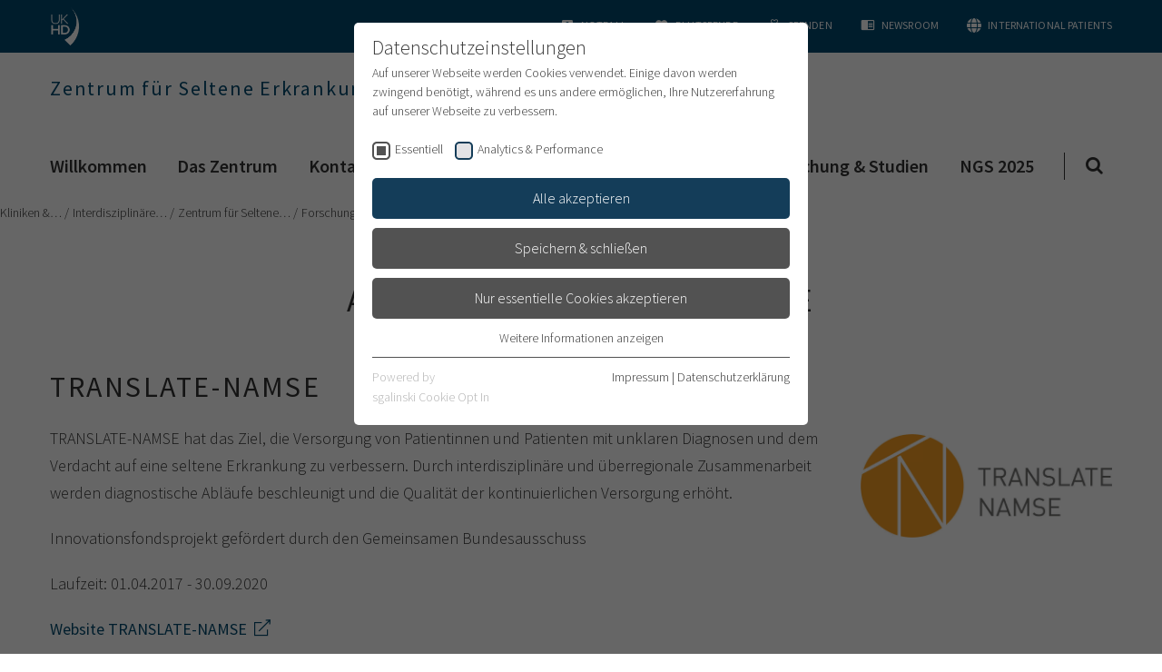

--- FILE ---
content_type: text/css
request_url: https://www.klinikum.uni-heidelberg.de/_assets/4242df3a19a41886a7166d95b4d63022/Css/Main_ukhd.css?1768999557
body_size: 51016
content:
@charset "UTF-8";@font-face{font-family:Source Sans Pro;font-style:normal;font-weight:300;src:url(../Fonts/SourceSansPro-Light.ttf) format("truetype")}@font-face{font-family:Source Sans Pro;font-style:normal;font-weight:400;src:url(../Fonts/SourceSansPro-Regular.ttf) format("truetype")}@font-face{font-family:Source Sans Pro;font-style:normal;font-weight:600;src:url(../Fonts/SourceSansPro-SemiBold.ttf) format("truetype")}@font-face{font-family:Source Sans Pro;font-style:normal;font-weight:700;src:url(../Fonts/SourceSansPro-Bold.ttf) format("truetype")}@font-face{font-family:UKHD;src:url(../Fonts/UKHD.eot?rtuvgc);src:url(../Fonts/UKHD.eot?rtuvgc#iefix) format("embedded-opentype"),url(../Fonts/UKHD.ttf?rtuvgc) format("truetype"),url(../Fonts/UKHD.woff?rtuvgc) format("woff"),url(../Fonts/UKHD.svg?rtuvgc#UKHD) format("svg");font-weight:400;font-style:normal}*,:after,:before{box-sizing:border-box}html{font-size:16px;overflow:visible!important}body{margin:0}a[role=button]{cursor:pointer}fieldset{border:none}fieldset,figure{margin:0;padding:0}::-ms-clear{display:none}.mCustomScrollbar{touch-action:pinch-zoom}.mCustomScrollbar.mCS_no_scrollbar,.mCustomScrollbar.mCS_touch_action{touch-action:auto}.mCustomScrollBox{position:relative;overflow:hidden;height:100%;max-width:100%;outline:0;direction:ltr}.mCSB_container{overflow:hidden;width:auto;height:auto}.mCSB_inside>.mCSB_container{margin-right:30px}.mCSB_container.mCS_no_scrollbar_y.mCS_y_hidden{margin-right:0}.mCS-dir-rtl>.mCSB_inside>.mCSB_container{margin-right:0;margin-left:30px}.mCS-dir-rtl>.mCSB_inside>.mCSB_container.mCS_no_scrollbar_y.mCS_y_hidden{margin-left:0}.mCSB_scrollTools{position:absolute;width:16px;height:auto;left:auto;top:0;right:0;bottom:0;opacity:.75;filter:"alpha(opacity=75)";-ms-filter:"alpha(opacity=75)"}.mCSB_outside+.mCSB_scrollTools{right:-26px}.mCS-dir-rtl>.mCSB_inside>.mCSB_scrollTools,.mCS-dir-rtl>.mCSB_outside+.mCSB_scrollTools{right:auto;left:0}.mCS-dir-rtl>.mCSB_outside+.mCSB_scrollTools{left:-26px}.mCSB_scrollTools .mCSB_draggerContainer{position:absolute;top:0;left:0;bottom:0;right:0;height:auto}.mCSB_scrollTools a+.mCSB_draggerContainer{margin:20px 0}.mCSB_scrollTools .mCSB_draggerRail{width:2px;height:100%;margin:0 auto;border-radius:16px}.mCSB_scrollTools .mCSB_dragger{cursor:pointer;width:100%;height:30px;z-index:1}.mCSB_scrollTools .mCSB_dragger .mCSB_dragger_bar{position:relative;width:4px;height:100%;margin:0 auto;border-radius:16px;text-align:center}.mCSB_scrollTools_vertical.mCSB_scrollTools_onDrag_expand .mCSB_dragger.mCSB_dragger_onDrag_expanded .mCSB_dragger_bar,.mCSB_scrollTools_vertical.mCSB_scrollTools_onDrag_expand .mCSB_draggerContainer:hover .mCSB_dragger .mCSB_dragger_bar{width:12px}.mCSB_scrollTools_vertical.mCSB_scrollTools_onDrag_expand .mCSB_dragger.mCSB_dragger_onDrag_expanded+.mCSB_draggerRail,.mCSB_scrollTools_vertical.mCSB_scrollTools_onDrag_expand .mCSB_draggerContainer:hover .mCSB_draggerRail{width:8px}.mCSB_scrollTools .mCSB_buttonDown,.mCSB_scrollTools .mCSB_buttonUp{display:block;position:absolute;height:20px;width:100%;overflow:hidden;margin:0 auto;cursor:pointer}.mCSB_scrollTools .mCSB_buttonDown{bottom:0}.mCSB_horizontal.mCSB_inside>.mCSB_container{margin-right:0;margin-bottom:30px}.mCSB_horizontal.mCSB_outside>.mCSB_container{min-height:100%}.mCSB_horizontal>.mCSB_container.mCS_no_scrollbar_x.mCS_x_hidden{margin-bottom:0}.mCSB_scrollTools.mCSB_scrollTools_horizontal{width:auto;height:16px;top:auto;right:0;bottom:0;left:0}.mCustomScrollBox+.mCSB_scrollTools+.mCSB_scrollTools.mCSB_scrollTools_horizontal,.mCustomScrollBox+.mCSB_scrollTools.mCSB_scrollTools_horizontal{bottom:-26px}.mCSB_scrollTools.mCSB_scrollTools_horizontal a+.mCSB_draggerContainer{margin:0 20px}.mCSB_scrollTools.mCSB_scrollTools_horizontal .mCSB_draggerRail{width:100%;height:2px;margin:7px 0}.mCSB_scrollTools.mCSB_scrollTools_horizontal .mCSB_dragger{width:30px;height:100%;left:0}.mCSB_scrollTools.mCSB_scrollTools_horizontal .mCSB_dragger .mCSB_dragger_bar{width:100%;height:4px;margin:6px auto}.mCSB_scrollTools_horizontal.mCSB_scrollTools_onDrag_expand .mCSB_dragger.mCSB_dragger_onDrag_expanded .mCSB_dragger_bar,.mCSB_scrollTools_horizontal.mCSB_scrollTools_onDrag_expand .mCSB_draggerContainer:hover .mCSB_dragger .mCSB_dragger_bar{height:12px;margin:2px auto}.mCSB_scrollTools_horizontal.mCSB_scrollTools_onDrag_expand .mCSB_dragger.mCSB_dragger_onDrag_expanded+.mCSB_draggerRail,.mCSB_scrollTools_horizontal.mCSB_scrollTools_onDrag_expand .mCSB_draggerContainer:hover .mCSB_draggerRail{height:8px;margin:4px 0}.mCSB_scrollTools.mCSB_scrollTools_horizontal .mCSB_buttonLeft,.mCSB_scrollTools.mCSB_scrollTools_horizontal .mCSB_buttonRight{display:block;position:absolute;width:20px;height:100%;overflow:hidden;margin:0 auto;cursor:pointer}.mCSB_scrollTools.mCSB_scrollTools_horizontal .mCSB_buttonLeft{left:0}.mCSB_scrollTools.mCSB_scrollTools_horizontal .mCSB_buttonRight{right:0}.mCSB_container_wrapper{position:absolute;height:auto;width:auto;overflow:hidden;top:0;left:0;right:0;bottom:0;margin-right:30px;margin-bottom:30px}.mCSB_container_wrapper>.mCSB_container{padding-right:30px;padding-bottom:30px;box-sizing:border-box}.mCSB_vertical_horizontal>.mCSB_scrollTools.mCSB_scrollTools_vertical{bottom:20px}.mCSB_vertical_horizontal>.mCSB_scrollTools.mCSB_scrollTools_horizontal{right:20px}.mCSB_container_wrapper.mCS_no_scrollbar_x.mCS_x_hidden+.mCSB_scrollTools.mCSB_scrollTools_vertical{bottom:0}.mCS-dir-rtl>.mCustomScrollBox.mCSB_vertical_horizontal.mCSB_inside>.mCSB_scrollTools.mCSB_scrollTools_horizontal,.mCSB_container_wrapper.mCS_no_scrollbar_y.mCS_y_hidden+.mCSB_scrollTools~.mCSB_scrollTools.mCSB_scrollTools_horizontal{right:0}.mCS-dir-rtl>.mCustomScrollBox.mCSB_vertical_horizontal.mCSB_inside>.mCSB_scrollTools.mCSB_scrollTools_horizontal{left:20px}.mCS-dir-rtl>.mCustomScrollBox.mCSB_vertical_horizontal.mCSB_inside>.mCSB_container_wrapper.mCS_no_scrollbar_y.mCS_y_hidden+.mCSB_scrollTools~.mCSB_scrollTools.mCSB_scrollTools_horizontal{left:0}.mCS-dir-rtl>.mCSB_inside>.mCSB_container_wrapper{margin-right:0;margin-left:30px}.mCSB_container_wrapper.mCS_no_scrollbar_y.mCS_y_hidden>.mCSB_container{padding-right:0}.mCSB_container_wrapper.mCS_no_scrollbar_x.mCS_x_hidden>.mCSB_container{padding-bottom:0}.mCustomScrollBox.mCSB_vertical_horizontal.mCSB_inside>.mCSB_container_wrapper.mCS_no_scrollbar_y.mCS_y_hidden{margin-right:0;margin-left:0}.mCustomScrollBox.mCSB_vertical_horizontal.mCSB_inside>.mCSB_container_wrapper.mCS_no_scrollbar_x.mCS_x_hidden{margin-bottom:0}.mCSB_scrollTools,.mCSB_scrollTools .mCSB_buttonDown,.mCSB_scrollTools .mCSB_buttonLeft,.mCSB_scrollTools .mCSB_buttonRight,.mCSB_scrollTools .mCSB_buttonUp,.mCSB_scrollTools .mCSB_dragger .mCSB_dragger_bar{transition:opacity .2s ease-in-out,background-color .2s ease-in-out}.mCSB_scrollTools_horizontal.mCSB_scrollTools_onDrag_expand .mCSB_dragger_bar,.mCSB_scrollTools_horizontal.mCSB_scrollTools_onDrag_expand .mCSB_draggerRail,.mCSB_scrollTools_vertical.mCSB_scrollTools_onDrag_expand .mCSB_dragger_bar,.mCSB_scrollTools_vertical.mCSB_scrollTools_onDrag_expand .mCSB_draggerRail{transition:width .2s ease-out .2s,height .2s ease-out .2s,margin-left .2s ease-out .2s,margin-right .2s ease-out .2s,margin-top .2s ease-out .2s,margin-bottom .2s ease-out .2s,opacity .2s ease-in-out,background-color .2s ease-in-out}.mCS-autoHide>.mCustomScrollBox>.mCSB_scrollTools,.mCS-autoHide>.mCustomScrollBox~.mCSB_scrollTools{opacity:0;filter:"alpha(opacity=0)";-ms-filter:"alpha(opacity=0)"}.mCS-autoHide:hover>.mCustomScrollBox>.mCSB_scrollTools,.mCS-autoHide:hover>.mCustomScrollBox~.mCSB_scrollTools,.mCustomScrollbar>.mCustomScrollBox>.mCSB_scrollTools.mCSB_scrollTools_onDrag,.mCustomScrollbar>.mCustomScrollBox~.mCSB_scrollTools.mCSB_scrollTools_onDrag,.mCustomScrollBox:hover>.mCSB_scrollTools,.mCustomScrollBox:hover~.mCSB_scrollTools{opacity:1;filter:"alpha(opacity=100)";-ms-filter:"alpha(opacity=100)"}.mCSB_scrollTools .mCSB_draggerRail{background-color:#000;background-color:rgba(0,0,0,.4);filter:"alpha(opacity=40)";-ms-filter:"alpha(opacity=40)"}.mCSB_scrollTools .mCSB_dragger .mCSB_dragger_bar{background-color:#fff;background-color:hsla(0,0%,100%,.75);filter:"alpha(opacity=75)";-ms-filter:"alpha(opacity=75)"}.mCSB_scrollTools .mCSB_dragger:hover .mCSB_dragger_bar{background-color:#fff;background-color:hsla(0,0%,100%,.85);filter:"alpha(opacity=85)";-ms-filter:"alpha(opacity=85)"}.mCSB_scrollTools .mCSB_dragger.mCSB_dragger_onDrag .mCSB_dragger_bar,.mCSB_scrollTools .mCSB_dragger:active .mCSB_dragger_bar{background-color:#fff;background-color:hsla(0,0%,100%,.9);filter:"alpha(opacity=90)";-ms-filter:"alpha(opacity=90)"}.mCSB_scrollTools .mCSB_buttonDown,.mCSB_scrollTools .mCSB_buttonLeft,.mCSB_scrollTools .mCSB_buttonRight,.mCSB_scrollTools .mCSB_buttonUp{background-image:url(mCSB_buttons.png);background-repeat:no-repeat;opacity:.4;filter:"alpha(opacity=40)";-ms-filter:"alpha(opacity=40)"}.mCSB_scrollTools .mCSB_buttonUp{background-position:0 0}.mCSB_scrollTools .mCSB_buttonDown{background-position:0 -20px}.mCSB_scrollTools .mCSB_buttonLeft{background-position:0 -40px}.mCSB_scrollTools .mCSB_buttonRight{background-position:0 -56px}.mCSB_scrollTools .mCSB_buttonDown:hover,.mCSB_scrollTools .mCSB_buttonLeft:hover,.mCSB_scrollTools .mCSB_buttonRight:hover,.mCSB_scrollTools .mCSB_buttonUp:hover{opacity:.75;filter:"alpha(opacity=75)";-ms-filter:"alpha(opacity=75)"}.mCSB_scrollTools .mCSB_buttonDown:active,.mCSB_scrollTools .mCSB_buttonLeft:active,.mCSB_scrollTools .mCSB_buttonRight:active,.mCSB_scrollTools .mCSB_buttonUp:active{opacity:.9;filter:"alpha(opacity=90)";-ms-filter:"alpha(opacity=90)"}.mCS-dark.mCSB_scrollTools .mCSB_draggerRail{background-color:#000;background-color:rgba(0,0,0,.15)}.mCS-dark.mCSB_scrollTools .mCSB_dragger .mCSB_dragger_bar{background-color:#000;background-color:rgba(0,0,0,.75)}.mCS-dark.mCSB_scrollTools .mCSB_dragger:hover .mCSB_dragger_bar{background-color:rgba(0,0,0,.85)}.mCS-dark.mCSB_scrollTools .mCSB_dragger.mCSB_dragger_onDrag .mCSB_dragger_bar,.mCS-dark.mCSB_scrollTools .mCSB_dragger:active .mCSB_dragger_bar{background-color:rgba(0,0,0,.9)}.mCS-dark.mCSB_scrollTools .mCSB_buttonUp{background-position:-80px 0}.mCS-dark.mCSB_scrollTools .mCSB_buttonDown{background-position:-80px -20px}.mCS-dark.mCSB_scrollTools .mCSB_buttonLeft{background-position:-80px -40px}.mCS-dark.mCSB_scrollTools .mCSB_buttonRight{background-position:-80px -56px}.mCS-dark-2.mCSB_scrollTools .mCSB_draggerRail,.mCS-light-2.mCSB_scrollTools .mCSB_draggerRail{width:4px;background-color:#fff;background-color:hsla(0,0%,100%,.1);border-radius:1px}.mCS-dark-2.mCSB_scrollTools .mCSB_dragger .mCSB_dragger_bar,.mCS-light-2.mCSB_scrollTools .mCSB_dragger .mCSB_dragger_bar{width:4px;background-color:#fff;background-color:hsla(0,0%,100%,.75);border-radius:1px}.mCS-dark-2.mCSB_scrollTools_horizontal .mCSB_dragger .mCSB_dragger_bar,.mCS-dark-2.mCSB_scrollTools_horizontal .mCSB_draggerRail,.mCS-light-2.mCSB_scrollTools_horizontal .mCSB_dragger .mCSB_dragger_bar,.mCS-light-2.mCSB_scrollTools_horizontal .mCSB_draggerRail{width:100%;height:4px;margin:6px auto}.mCS-light-2.mCSB_scrollTools .mCSB_dragger:hover .mCSB_dragger_bar{background-color:#fff;background-color:hsla(0,0%,100%,.85)}.mCS-light-2.mCSB_scrollTools .mCSB_dragger.mCSB_dragger_onDrag .mCSB_dragger_bar,.mCS-light-2.mCSB_scrollTools .mCSB_dragger:active .mCSB_dragger_bar{background-color:#fff;background-color:hsla(0,0%,100%,.9)}.mCS-light-2.mCSB_scrollTools .mCSB_buttonUp{background-position:-32px 0}.mCS-light-2.mCSB_scrollTools .mCSB_buttonDown{background-position:-32px -20px}.mCS-light-2.mCSB_scrollTools .mCSB_buttonLeft{background-position:-40px -40px}.mCS-light-2.mCSB_scrollTools .mCSB_buttonRight{background-position:-40px -56px}.mCS-dark-2.mCSB_scrollTools .mCSB_draggerRail{background-color:#000;background-color:rgba(0,0,0,.1);border-radius:1px}.mCS-dark-2.mCSB_scrollTools .mCSB_dragger .mCSB_dragger_bar{background-color:#000;background-color:rgba(0,0,0,.75);border-radius:1px}.mCS-dark-2.mCSB_scrollTools .mCSB_dragger:hover .mCSB_dragger_bar{background-color:#000;background-color:rgba(0,0,0,.85)}.mCS-dark-2.mCSB_scrollTools .mCSB_dragger.mCSB_dragger_onDrag .mCSB_dragger_bar,.mCS-dark-2.mCSB_scrollTools .mCSB_dragger:active .mCSB_dragger_bar{background-color:#000;background-color:rgba(0,0,0,.9)}.mCS-dark-2.mCSB_scrollTools .mCSB_buttonUp{background-position:-112px 0}.mCS-dark-2.mCSB_scrollTools .mCSB_buttonDown{background-position:-112px -20px}.mCS-dark-2.mCSB_scrollTools .mCSB_buttonLeft{background-position:-120px -40px}.mCS-dark-2.mCSB_scrollTools .mCSB_buttonRight{background-position:-120px -56px}.mCS-dark-thick.mCSB_scrollTools .mCSB_draggerRail,.mCS-light-thick.mCSB_scrollTools .mCSB_draggerRail{width:4px;background-color:#fff;background-color:hsla(0,0%,100%,.1);border-radius:2px}.mCS-dark-thick.mCSB_scrollTools .mCSB_dragger .mCSB_dragger_bar,.mCS-light-thick.mCSB_scrollTools .mCSB_dragger .mCSB_dragger_bar{width:6px;background-color:#fff;background-color:hsla(0,0%,100%,.75);border-radius:2px}.mCS-dark-thick.mCSB_scrollTools_horizontal .mCSB_draggerRail,.mCS-light-thick.mCSB_scrollTools_horizontal .mCSB_draggerRail{width:100%;height:4px;margin:6px 0}.mCS-dark-thick.mCSB_scrollTools_horizontal .mCSB_dragger .mCSB_dragger_bar,.mCS-light-thick.mCSB_scrollTools_horizontal .mCSB_dragger .mCSB_dragger_bar{width:100%;height:6px;margin:5px auto}.mCS-light-thick.mCSB_scrollTools .mCSB_dragger:hover .mCSB_dragger_bar{background-color:#fff;background-color:hsla(0,0%,100%,.85)}.mCS-light-thick.mCSB_scrollTools .mCSB_dragger.mCSB_dragger_onDrag .mCSB_dragger_bar,.mCS-light-thick.mCSB_scrollTools .mCSB_dragger:active .mCSB_dragger_bar{background-color:#fff;background-color:hsla(0,0%,100%,.9)}.mCS-light-thick.mCSB_scrollTools .mCSB_buttonUp{background-position:-16px 0}.mCS-light-thick.mCSB_scrollTools .mCSB_buttonDown{background-position:-16px -20px}.mCS-light-thick.mCSB_scrollTools .mCSB_buttonLeft{background-position:-20px -40px}.mCS-light-thick.mCSB_scrollTools .mCSB_buttonRight{background-position:-20px -56px}.mCS-dark-thick.mCSB_scrollTools .mCSB_draggerRail{background-color:#000;background-color:rgba(0,0,0,.1);border-radius:2px}.mCS-dark-thick.mCSB_scrollTools .mCSB_dragger .mCSB_dragger_bar{background-color:#000;background-color:rgba(0,0,0,.75);border-radius:2px}.mCS-dark-thick.mCSB_scrollTools .mCSB_dragger:hover .mCSB_dragger_bar{background-color:#000;background-color:rgba(0,0,0,.85)}.mCS-dark-thick.mCSB_scrollTools .mCSB_dragger.mCSB_dragger_onDrag .mCSB_dragger_bar,.mCS-dark-thick.mCSB_scrollTools .mCSB_dragger:active .mCSB_dragger_bar{background-color:#000;background-color:rgba(0,0,0,.9)}.mCS-dark-thick.mCSB_scrollTools .mCSB_buttonUp{background-position:-96px 0}.mCS-dark-thick.mCSB_scrollTools .mCSB_buttonDown{background-position:-96px -20px}.mCS-dark-thick.mCSB_scrollTools .mCSB_buttonLeft{background-position:-100px -40px}.mCS-dark-thick.mCSB_scrollTools .mCSB_buttonRight{background-position:-100px -56px}.mCS-light-thin.mCSB_scrollTools .mCSB_draggerRail{background-color:#fff;background-color:hsla(0,0%,100%,.1)}.mCS-dark-thin.mCSB_scrollTools .mCSB_dragger .mCSB_dragger_bar,.mCS-light-thin.mCSB_scrollTools .mCSB_dragger .mCSB_dragger_bar{width:2px}.mCS-dark-thin.mCSB_scrollTools_horizontal .mCSB_draggerRail,.mCS-light-thin.mCSB_scrollTools_horizontal .mCSB_draggerRail{width:100%}.mCS-dark-thin.mCSB_scrollTools_horizontal .mCSB_dragger .mCSB_dragger_bar,.mCS-light-thin.mCSB_scrollTools_horizontal .mCSB_dragger .mCSB_dragger_bar{width:100%;height:2px;margin:7px auto}.mCS-dark-thin.mCSB_scrollTools .mCSB_draggerRail{background-color:#000;background-color:rgba(0,0,0,.15)}.mCS-dark-thin.mCSB_scrollTools .mCSB_dragger .mCSB_dragger_bar{background-color:#000;background-color:rgba(0,0,0,.75)}.mCS-dark-thin.mCSB_scrollTools .mCSB_dragger:hover .mCSB_dragger_bar{background-color:#000;background-color:rgba(0,0,0,.85)}.mCS-dark-thin.mCSB_scrollTools .mCSB_dragger.mCSB_dragger_onDrag .mCSB_dragger_bar,.mCS-dark-thin.mCSB_scrollTools .mCSB_dragger:active .mCSB_dragger_bar{background-color:#000;background-color:rgba(0,0,0,.9)}.mCS-dark-thin.mCSB_scrollTools .mCSB_buttonUp{background-position:-80px 0}.mCS-dark-thin.mCSB_scrollTools .mCSB_buttonDown{background-position:-80px -20px}.mCS-dark-thin.mCSB_scrollTools .mCSB_buttonLeft{background-position:-80px -40px}.mCS-dark-thin.mCSB_scrollTools .mCSB_buttonRight{background-position:-80px -56px}.mCS-rounded.mCSB_scrollTools .mCSB_draggerRail{background-color:#fff;background-color:hsla(0,0%,100%,.15)}.mCS-rounded-dark.mCSB_scrollTools .mCSB_dragger,.mCS-rounded-dots-dark.mCSB_scrollTools .mCSB_dragger,.mCS-rounded-dots.mCSB_scrollTools .mCSB_dragger,.mCS-rounded.mCSB_scrollTools .mCSB_dragger{height:14px}.mCS-rounded-dark.mCSB_scrollTools .mCSB_dragger .mCSB_dragger_bar,.mCS-rounded-dots-dark.mCSB_scrollTools .mCSB_dragger .mCSB_dragger_bar,.mCS-rounded-dots.mCSB_scrollTools .mCSB_dragger .mCSB_dragger_bar,.mCS-rounded.mCSB_scrollTools .mCSB_dragger .mCSB_dragger_bar{width:14px;margin:0 1px}.mCS-rounded-dark.mCSB_scrollTools_horizontal .mCSB_dragger,.mCS-rounded-dots-dark.mCSB_scrollTools_horizontal .mCSB_dragger,.mCS-rounded-dots.mCSB_scrollTools_horizontal .mCSB_dragger,.mCS-rounded.mCSB_scrollTools_horizontal .mCSB_dragger{width:14px}.mCS-rounded-dark.mCSB_scrollTools_horizontal .mCSB_dragger .mCSB_dragger_bar,.mCS-rounded-dots-dark.mCSB_scrollTools_horizontal .mCSB_dragger .mCSB_dragger_bar,.mCS-rounded-dots.mCSB_scrollTools_horizontal .mCSB_dragger .mCSB_dragger_bar,.mCS-rounded.mCSB_scrollTools_horizontal .mCSB_dragger .mCSB_dragger_bar{height:14px;margin:1px 0}.mCS-rounded-dark.mCSB_scrollTools_vertical.mCSB_scrollTools_onDrag_expand .mCSB_dragger.mCSB_dragger_onDrag_expanded .mCSB_dragger_bar,.mCS-rounded-dark.mCSB_scrollTools_vertical.mCSB_scrollTools_onDrag_expand .mCSB_draggerContainer:hover .mCSB_dragger .mCSB_dragger_bar,.mCS-rounded.mCSB_scrollTools_vertical.mCSB_scrollTools_onDrag_expand .mCSB_dragger.mCSB_dragger_onDrag_expanded .mCSB_dragger_bar,.mCS-rounded.mCSB_scrollTools_vertical.mCSB_scrollTools_onDrag_expand .mCSB_draggerContainer:hover .mCSB_dragger .mCSB_dragger_bar{width:16px;height:16px;margin:-1px 0}.mCS-rounded-dark.mCSB_scrollTools_vertical.mCSB_scrollTools_onDrag_expand .mCSB_dragger.mCSB_dragger_onDrag_expanded+.mCSB_draggerRail,.mCS-rounded-dark.mCSB_scrollTools_vertical.mCSB_scrollTools_onDrag_expand .mCSB_draggerContainer:hover .mCSB_draggerRail,.mCS-rounded.mCSB_scrollTools_vertical.mCSB_scrollTools_onDrag_expand .mCSB_dragger.mCSB_dragger_onDrag_expanded+.mCSB_draggerRail,.mCS-rounded.mCSB_scrollTools_vertical.mCSB_scrollTools_onDrag_expand .mCSB_draggerContainer:hover .mCSB_draggerRail{width:4px}.mCS-rounded-dark.mCSB_scrollTools_horizontal.mCSB_scrollTools_onDrag_expand .mCSB_dragger.mCSB_dragger_onDrag_expanded .mCSB_dragger_bar,.mCS-rounded-dark.mCSB_scrollTools_horizontal.mCSB_scrollTools_onDrag_expand .mCSB_draggerContainer:hover .mCSB_dragger .mCSB_dragger_bar,.mCS-rounded.mCSB_scrollTools_horizontal.mCSB_scrollTools_onDrag_expand .mCSB_dragger.mCSB_dragger_onDrag_expanded .mCSB_dragger_bar,.mCS-rounded.mCSB_scrollTools_horizontal.mCSB_scrollTools_onDrag_expand .mCSB_draggerContainer:hover .mCSB_dragger .mCSB_dragger_bar{height:16px;width:16px;margin:0 -1px}.mCS-rounded-dark.mCSB_scrollTools_horizontal.mCSB_scrollTools_onDrag_expand .mCSB_dragger.mCSB_dragger_onDrag_expanded+.mCSB_draggerRail,.mCS-rounded-dark.mCSB_scrollTools_horizontal.mCSB_scrollTools_onDrag_expand .mCSB_draggerContainer:hover .mCSB_draggerRail,.mCS-rounded.mCSB_scrollTools_horizontal.mCSB_scrollTools_onDrag_expand .mCSB_dragger.mCSB_dragger_onDrag_expanded+.mCSB_draggerRail,.mCS-rounded.mCSB_scrollTools_horizontal.mCSB_scrollTools_onDrag_expand .mCSB_draggerContainer:hover .mCSB_draggerRail{height:4px;margin:6px 0}.mCS-rounded.mCSB_scrollTools .mCSB_buttonUp{background-position:0 -72px}.mCS-rounded.mCSB_scrollTools .mCSB_buttonDown{background-position:0 -92px}.mCS-rounded.mCSB_scrollTools .mCSB_buttonLeft{background-position:0 -112px}.mCS-rounded.mCSB_scrollTools .mCSB_buttonRight{background-position:0 -128px}.mCS-rounded-dark.mCSB_scrollTools .mCSB_dragger .mCSB_dragger_bar,.mCS-rounded-dots-dark.mCSB_scrollTools .mCSB_dragger .mCSB_dragger_bar{background-color:#000;background-color:rgba(0,0,0,.75)}.mCS-rounded-dark.mCSB_scrollTools .mCSB_draggerRail{background-color:#000;background-color:rgba(0,0,0,.15)}.mCS-rounded-dark.mCSB_scrollTools .mCSB_dragger:hover .mCSB_dragger_bar,.mCS-rounded-dots-dark.mCSB_scrollTools .mCSB_dragger:hover .mCSB_dragger_bar{background-color:#000;background-color:rgba(0,0,0,.85)}.mCS-rounded-dark.mCSB_scrollTools .mCSB_dragger.mCSB_dragger_onDrag .mCSB_dragger_bar,.mCS-rounded-dark.mCSB_scrollTools .mCSB_dragger:active .mCSB_dragger_bar,.mCS-rounded-dots-dark.mCSB_scrollTools .mCSB_dragger.mCSB_dragger_onDrag .mCSB_dragger_bar,.mCS-rounded-dots-dark.mCSB_scrollTools .mCSB_dragger:active .mCSB_dragger_bar{background-color:#000;background-color:rgba(0,0,0,.9)}.mCS-rounded-dark.mCSB_scrollTools .mCSB_buttonUp{background-position:-80px -72px}.mCS-rounded-dark.mCSB_scrollTools .mCSB_buttonDown{background-position:-80px -92px}.mCS-rounded-dark.mCSB_scrollTools .mCSB_buttonLeft{background-position:-80px -112px}.mCS-rounded-dark.mCSB_scrollTools .mCSB_buttonRight{background-position:-80px -128px}.mCS-rounded-dots-dark.mCSB_scrollTools_vertical .mCSB_draggerRail,.mCS-rounded-dots.mCSB_scrollTools_vertical .mCSB_draggerRail{width:4px}.mCS-rounded-dots-dark.mCSB_scrollTools .mCSB_draggerRail,.mCS-rounded-dots-dark.mCSB_scrollTools_horizontal .mCSB_draggerRail,.mCS-rounded-dots.mCSB_scrollTools .mCSB_draggerRail,.mCS-rounded-dots.mCSB_scrollTools_horizontal .mCSB_draggerRail{background-color:transparent;background-position:50%}.mCS-rounded-dots-dark.mCSB_scrollTools .mCSB_draggerRail,.mCS-rounded-dots.mCSB_scrollTools .mCSB_draggerRail{background-image:url([data-uri]);background-repeat:repeat-y;opacity:.3;filter:"alpha(opacity=30)";-ms-filter:"alpha(opacity=30)"}.mCS-rounded-dots-dark.mCSB_scrollTools_horizontal .mCSB_draggerRail,.mCS-rounded-dots.mCSB_scrollTools_horizontal .mCSB_draggerRail{height:4px;margin:6px 0;background-repeat:repeat-x}.mCS-rounded-dots.mCSB_scrollTools .mCSB_buttonUp{background-position:-16px -72px}.mCS-rounded-dots.mCSB_scrollTools .mCSB_buttonDown{background-position:-16px -92px}.mCS-rounded-dots.mCSB_scrollTools .mCSB_buttonLeft{background-position:-20px -112px}.mCS-rounded-dots.mCSB_scrollTools .mCSB_buttonRight{background-position:-20px -128px}.mCS-rounded-dots-dark.mCSB_scrollTools .mCSB_draggerRail{background-image:url([data-uri])}.mCS-rounded-dots-dark.mCSB_scrollTools .mCSB_buttonUp{background-position:-96px -72px}.mCS-rounded-dots-dark.mCSB_scrollTools .mCSB_buttonDown{background-position:-96px -92px}.mCS-rounded-dots-dark.mCSB_scrollTools .mCSB_buttonLeft{background-position:-100px -112px}.mCS-rounded-dots-dark.mCSB_scrollTools .mCSB_buttonRight{background-position:-100px -128px}.mCS-3d-dark.mCSB_scrollTools .mCSB_dragger .mCSB_dragger_bar,.mCS-3d-thick-dark.mCSB_scrollTools .mCSB_dragger .mCSB_dragger_bar,.mCS-3d-thick.mCSB_scrollTools .mCSB_dragger .mCSB_dragger_bar,.mCS-3d.mCSB_scrollTools .mCSB_dragger .mCSB_dragger_bar{background-repeat:repeat-y;background-image:linear-gradient(90deg,hsla(0,0%,100%,.5) 0,hsla(0,0%,100%,0))}.mCS-3d-dark.mCSB_scrollTools_horizontal .mCSB_dragger .mCSB_dragger_bar,.mCS-3d-thick-dark.mCSB_scrollTools_horizontal .mCSB_dragger .mCSB_dragger_bar,.mCS-3d-thick.mCSB_scrollTools_horizontal .mCSB_dragger .mCSB_dragger_bar,.mCS-3d.mCSB_scrollTools_horizontal .mCSB_dragger .mCSB_dragger_bar{background-repeat:repeat-x;background-image:linear-gradient(180deg,hsla(0,0%,100%,.5) 0,hsla(0,0%,100%,0))}.mCS-3d-dark.mCSB_scrollTools_vertical .mCSB_dragger,.mCS-3d.mCSB_scrollTools_vertical .mCSB_dragger{height:70px}.mCS-3d-dark.mCSB_scrollTools_horizontal .mCSB_dragger,.mCS-3d.mCSB_scrollTools_horizontal .mCSB_dragger{width:70px}.mCS-3d-dark.mCSB_scrollTools,.mCS-3d.mCSB_scrollTools{opacity:1;filter:"alpha(opacity=30)";-ms-filter:"alpha(opacity=30)"}.mCS-3d-dark.mCSB_scrollTools .mCSB_dragger .mCSB_dragger_bar,.mCS-3d-dark.mCSB_scrollTools .mCSB_draggerRail,.mCS-3d.mCSB_scrollTools .mCSB_dragger .mCSB_dragger_bar,.mCS-3d.mCSB_scrollTools .mCSB_draggerRail{border-radius:16px}.mCS-3d-dark.mCSB_scrollTools .mCSB_draggerRail,.mCS-3d.mCSB_scrollTools .mCSB_draggerRail{width:8px;background-color:#000;background-color:rgba(0,0,0,.2);box-shadow:inset 1px 0 1px rgba(0,0,0,.5),inset -1px 0 1px hsla(0,0%,100%,.2)}.mCS-3d-dark.mCSB_scrollTools .mCSB_dragger .mCSB_dragger_bar,.mCS-3d-dark.mCSB_scrollTools .mCSB_dragger.mCSB_dragger_onDrag .mCSB_dragger_bar,.mCS-3d-dark.mCSB_scrollTools .mCSB_dragger:active .mCSB_dragger_bar,.mCS-3d-dark.mCSB_scrollTools .mCSB_dragger:hover .mCSB_dragger_bar,.mCS-3d.mCSB_scrollTools .mCSB_dragger .mCSB_dragger_bar,.mCS-3d.mCSB_scrollTools .mCSB_dragger.mCSB_dragger_onDrag .mCSB_dragger_bar,.mCS-3d.mCSB_scrollTools .mCSB_dragger:active .mCSB_dragger_bar,.mCS-3d.mCSB_scrollTools .mCSB_dragger:hover .mCSB_dragger_bar{background-color:#555}.mCS-3d-dark.mCSB_scrollTools .mCSB_dragger .mCSB_dragger_bar,.mCS-3d.mCSB_scrollTools .mCSB_dragger .mCSB_dragger_bar{width:8px}.mCS-3d-dark.mCSB_scrollTools_horizontal .mCSB_draggerRail,.mCS-3d.mCSB_scrollTools_horizontal .mCSB_draggerRail{width:100%;height:8px;margin:4px 0;box-shadow:inset 0 1px 1px rgba(0,0,0,.5),inset 0 -1px 1px hsla(0,0%,100%,.2)}.mCS-3d-dark.mCSB_scrollTools_horizontal .mCSB_dragger .mCSB_dragger_bar,.mCS-3d.mCSB_scrollTools_horizontal .mCSB_dragger .mCSB_dragger_bar{width:100%;height:8px;margin:4px auto}.mCS-3d.mCSB_scrollTools .mCSB_buttonUp{background-position:-32px -72px}.mCS-3d.mCSB_scrollTools .mCSB_buttonDown{background-position:-32px -92px}.mCS-3d.mCSB_scrollTools .mCSB_buttonLeft{background-position:-40px -112px}.mCS-3d.mCSB_scrollTools .mCSB_buttonRight{background-position:-40px -128px}.mCS-3d-dark.mCSB_scrollTools .mCSB_draggerRail{background-color:#000;background-color:rgba(0,0,0,.1);box-shadow:inset 1px 0 1px rgba(0,0,0,.1)}.mCS-3d-dark.mCSB_scrollTools_horizontal .mCSB_draggerRail{box-shadow:inset 0 1px 1px rgba(0,0,0,.1)}.mCS-3d-dark.mCSB_scrollTools .mCSB_buttonUp{background-position:-112px -72px}.mCS-3d-dark.mCSB_scrollTools .mCSB_buttonDown{background-position:-112px -92px}.mCS-3d-dark.mCSB_scrollTools .mCSB_buttonLeft{background-position:-120px -112px}.mCS-3d-dark.mCSB_scrollTools .mCSB_buttonRight{background-position:-120px -128px}.mCS-3d-thick-dark.mCSB_scrollTools,.mCS-3d-thick.mCSB_scrollTools{opacity:1;filter:"alpha(opacity=30)";-ms-filter:"alpha(opacity=30)"}.mCS-3d-thick-dark.mCSB_scrollTools,.mCS-3d-thick-dark.mCSB_scrollTools .mCSB_draggerContainer,.mCS-3d-thick.mCSB_scrollTools,.mCS-3d-thick.mCSB_scrollTools .mCSB_draggerContainer{border-radius:7px}.mCSB_inside+.mCS-3d-thick-dark.mCSB_scrollTools_vertical,.mCSB_inside+.mCS-3d-thick.mCSB_scrollTools_vertical{right:1px}.mCS-3d-thick-dark.mCSB_scrollTools_vertical,.mCS-3d-thick.mCSB_scrollTools_vertical{box-shadow:inset 1px 0 1px rgba(0,0,0,.1),inset 0 0 14px rgba(0,0,0,.5)}.mCS-3d-thick-dark.mCSB_scrollTools_horizontal,.mCS-3d-thick.mCSB_scrollTools_horizontal{bottom:1px;box-shadow:inset 0 1px 1px rgba(0,0,0,.1),inset 0 0 14px rgba(0,0,0,.5)}.mCS-3d-thick-dark.mCSB_scrollTools .mCSB_dragger .mCSB_dragger_bar,.mCS-3d-thick.mCSB_scrollTools .mCSB_dragger .mCSB_dragger_bar{border-radius:5px;box-shadow:inset 1px 0 0 hsla(0,0%,100%,.4);width:12px;margin:2px;position:absolute;height:auto;top:0;bottom:0;left:0;right:0}.mCS-3d-thick-dark.mCSB_scrollTools_horizontal .mCSB_dragger .mCSB_dragger_bar,.mCS-3d-thick.mCSB_scrollTools_horizontal .mCSB_dragger .mCSB_dragger_bar{box-shadow:inset 0 1px 0 hsla(0,0%,100%,.4);height:12px;width:auto}.mCS-3d-thick.mCSB_scrollTools .mCSB_dragger .mCSB_dragger_bar,.mCS-3d-thick.mCSB_scrollTools .mCSB_dragger.mCSB_dragger_onDrag .mCSB_dragger_bar,.mCS-3d-thick.mCSB_scrollTools .mCSB_dragger:active .mCSB_dragger_bar,.mCS-3d-thick.mCSB_scrollTools .mCSB_dragger:hover .mCSB_dragger_bar{background-color:#555}.mCS-3d-thick.mCSB_scrollTools .mCSB_draggerContainer{background-color:#000;background-color:rgba(0,0,0,.05);box-shadow:inset 1px 1px 16px rgba(0,0,0,.1)}.mCS-3d-thick.mCSB_scrollTools .mCSB_draggerRail{background-color:transparent}.mCS-3d-thick.mCSB_scrollTools .mCSB_buttonUp{background-position:-32px -72px}.mCS-3d-thick.mCSB_scrollTools .mCSB_buttonDown{background-position:-32px -92px}.mCS-3d-thick.mCSB_scrollTools .mCSB_buttonLeft{background-position:-40px -112px}.mCS-3d-thick.mCSB_scrollTools .mCSB_buttonRight{background-position:-40px -128px}.mCS-3d-thick-dark.mCSB_scrollTools{box-shadow:inset 0 0 14px rgba(0,0,0,.2)}.mCS-3d-thick-dark.mCSB_scrollTools_horizontal{box-shadow:inset 0 1px 1px rgba(0,0,0,.1),inset 0 0 14px rgba(0,0,0,.2)}.mCS-3d-thick-dark.mCSB_scrollTools .mCSB_dragger .mCSB_dragger_bar{box-shadow:inset 1px 0 0 hsla(0,0%,100%,.4),inset -1px 0 0 rgba(0,0,0,.2)}.mCS-3d-thick-dark.mCSB_scrollTools_horizontal .mCSB_dragger .mCSB_dragger_bar{box-shadow:inset 0 1px 0 hsla(0,0%,100%,.4),inset 0 -1px 0 rgba(0,0,0,.2)}.mCS-3d-thick-dark.mCSB_scrollTools .mCSB_dragger .mCSB_dragger_bar,.mCS-3d-thick-dark.mCSB_scrollTools .mCSB_dragger.mCSB_dragger_onDrag .mCSB_dragger_bar,.mCS-3d-thick-dark.mCSB_scrollTools .mCSB_dragger:active .mCSB_dragger_bar,.mCS-3d-thick-dark.mCSB_scrollTools .mCSB_dragger:hover .mCSB_dragger_bar{background-color:#777}.mCS-3d-thick-dark.mCSB_scrollTools .mCSB_draggerContainer{background-color:#fff;background-color:rgba(0,0,0,.05);box-shadow:inset 1px 1px 16px rgba(0,0,0,.1)}.mCS-3d-thick-dark.mCSB_scrollTools .mCSB_draggerRail,.mCS-minimal-dark.mCSB_scrollTools .mCSB_draggerRail,.mCS-minimal.mCSB_scrollTools .mCSB_draggerRail{background-color:transparent}.mCS-3d-thick-dark.mCSB_scrollTools .mCSB_buttonUp{background-position:-112px -72px}.mCS-3d-thick-dark.mCSB_scrollTools .mCSB_buttonDown{background-position:-112px -92px}.mCS-3d-thick-dark.mCSB_scrollTools .mCSB_buttonLeft{background-position:-120px -112px}.mCS-3d-thick-dark.mCSB_scrollTools .mCSB_buttonRight{background-position:-120px -128px}.mCSB_outside+.mCS-minimal-dark.mCSB_scrollTools_vertical,.mCSB_outside+.mCS-minimal.mCSB_scrollTools_vertical{right:0;margin:12px 0}.mCustomScrollBox.mCS-minimal+.mCSB_scrollTools+.mCSB_scrollTools.mCSB_scrollTools_horizontal,.mCustomScrollBox.mCS-minimal+.mCSB_scrollTools.mCSB_scrollTools_horizontal,.mCustomScrollBox.mCS-minimal-dark+.mCSB_scrollTools+.mCSB_scrollTools.mCSB_scrollTools_horizontal,.mCustomScrollBox.mCS-minimal-dark+.mCSB_scrollTools.mCSB_scrollTools_horizontal{bottom:0;margin:0 12px}.mCS-dir-rtl>.mCSB_outside+.mCS-minimal-dark.mCSB_scrollTools_vertical,.mCS-dir-rtl>.mCSB_outside+.mCS-minimal.mCSB_scrollTools_vertical{left:0;right:auto}.mCS-minimal-dark.mCSB_scrollTools_vertical .mCSB_dragger,.mCS-minimal.mCSB_scrollTools_vertical .mCSB_dragger{height:50px}.mCS-minimal-dark.mCSB_scrollTools_horizontal .mCSB_dragger,.mCS-minimal.mCSB_scrollTools_horizontal .mCSB_dragger{width:50px}.mCS-minimal.mCSB_scrollTools .mCSB_dragger .mCSB_dragger_bar{background-color:#fff;background-color:hsla(0,0%,100%,.2);filter:"alpha(opacity=20)";-ms-filter:"alpha(opacity=20)"}.mCS-minimal.mCSB_scrollTools .mCSB_dragger.mCSB_dragger_onDrag .mCSB_dragger_bar,.mCS-minimal.mCSB_scrollTools .mCSB_dragger:active .mCSB_dragger_bar{background-color:#fff;background-color:hsla(0,0%,100%,.5);filter:"alpha(opacity=50)";-ms-filter:"alpha(opacity=50)"}.mCS-minimal-dark.mCSB_scrollTools .mCSB_dragger .mCSB_dragger_bar{background-color:#000;background-color:rgba(0,0,0,.2);filter:"alpha(opacity=20)";-ms-filter:"alpha(opacity=20)"}.mCS-minimal-dark.mCSB_scrollTools .mCSB_dragger.mCSB_dragger_onDrag .mCSB_dragger_bar,.mCS-minimal-dark.mCSB_scrollTools .mCSB_dragger:active .mCSB_dragger_bar{background-color:#000;background-color:rgba(0,0,0,.5);filter:"alpha(opacity=50)";-ms-filter:"alpha(opacity=50)"}.mCS-dark-3.mCSB_scrollTools .mCSB_draggerRail,.mCS-light-3.mCSB_scrollTools .mCSB_draggerRail{width:6px;background-color:#000;background-color:rgba(0,0,0,.2)}.mCS-dark-3.mCSB_scrollTools .mCSB_dragger .mCSB_dragger_bar,.mCS-light-3.mCSB_scrollTools .mCSB_dragger .mCSB_dragger_bar{width:6px}.mCS-dark-3.mCSB_scrollTools_horizontal .mCSB_dragger .mCSB_dragger_bar,.mCS-dark-3.mCSB_scrollTools_horizontal .mCSB_draggerRail,.mCS-light-3.mCSB_scrollTools_horizontal .mCSB_dragger .mCSB_dragger_bar,.mCS-light-3.mCSB_scrollTools_horizontal .mCSB_draggerRail{width:100%;height:6px;margin:5px 0}.mCS-dark-3.mCSB_scrollTools_vertical.mCSB_scrollTools_onDrag_expand .mCSB_dragger.mCSB_dragger_onDrag_expanded+.mCSB_draggerRail,.mCS-dark-3.mCSB_scrollTools_vertical.mCSB_scrollTools_onDrag_expand .mCSB_draggerContainer:hover .mCSB_draggerRail,.mCS-light-3.mCSB_scrollTools_vertical.mCSB_scrollTools_onDrag_expand .mCSB_dragger.mCSB_dragger_onDrag_expanded+.mCSB_draggerRail,.mCS-light-3.mCSB_scrollTools_vertical.mCSB_scrollTools_onDrag_expand .mCSB_draggerContainer:hover .mCSB_draggerRail{width:12px}.mCS-dark-3.mCSB_scrollTools_horizontal.mCSB_scrollTools_onDrag_expand .mCSB_dragger.mCSB_dragger_onDrag_expanded+.mCSB_draggerRail,.mCS-dark-3.mCSB_scrollTools_horizontal.mCSB_scrollTools_onDrag_expand .mCSB_draggerContainer:hover .mCSB_draggerRail,.mCS-light-3.mCSB_scrollTools_horizontal.mCSB_scrollTools_onDrag_expand .mCSB_dragger.mCSB_dragger_onDrag_expanded+.mCSB_draggerRail,.mCS-light-3.mCSB_scrollTools_horizontal.mCSB_scrollTools_onDrag_expand .mCSB_draggerContainer:hover .mCSB_draggerRail{height:12px;margin:2px 0}.mCS-light-3.mCSB_scrollTools .mCSB_buttonUp{background-position:-32px -72px}.mCS-light-3.mCSB_scrollTools .mCSB_buttonDown{background-position:-32px -92px}.mCS-light-3.mCSB_scrollTools .mCSB_buttonLeft{background-position:-40px -112px}.mCS-light-3.mCSB_scrollTools .mCSB_buttonRight{background-position:-40px -128px}.mCS-dark-3.mCSB_scrollTools .mCSB_dragger .mCSB_dragger_bar{background-color:#000;background-color:rgba(0,0,0,.75)}.mCS-dark-3.mCSB_scrollTools .mCSB_dragger:hover .mCSB_dragger_bar{background-color:#000;background-color:rgba(0,0,0,.85)}.mCS-dark-3.mCSB_scrollTools .mCSB_dragger.mCSB_dragger_onDrag .mCSB_dragger_bar,.mCS-dark-3.mCSB_scrollTools .mCSB_dragger:active .mCSB_dragger_bar{background-color:#000;background-color:rgba(0,0,0,.9)}.mCS-dark-3.mCSB_scrollTools .mCSB_draggerRail{background-color:#000;background-color:rgba(0,0,0,.1)}.mCS-dark-3.mCSB_scrollTools .mCSB_buttonUp{background-position:-112px -72px}.mCS-dark-3.mCSB_scrollTools .mCSB_buttonDown{background-position:-112px -92px}.mCS-dark-3.mCSB_scrollTools .mCSB_buttonLeft{background-position:-120px -112px}.mCS-dark-3.mCSB_scrollTools .mCSB_buttonRight{background-position:-120px -128px}.mCS-inset-2-dark.mCSB_scrollTools .mCSB_draggerRail,.mCS-inset-2.mCSB_scrollTools .mCSB_draggerRail,.mCS-inset-3-dark.mCSB_scrollTools .mCSB_draggerRail,.mCS-inset-3.mCSB_scrollTools .mCSB_draggerRail,.mCS-inset-dark.mCSB_scrollTools .mCSB_draggerRail,.mCS-inset.mCSB_scrollTools .mCSB_draggerRail{width:12px;background-color:#000;background-color:rgba(0,0,0,.2)}.mCS-inset-2-dark.mCSB_scrollTools .mCSB_dragger .mCSB_dragger_bar,.mCS-inset-2.mCSB_scrollTools .mCSB_dragger .mCSB_dragger_bar,.mCS-inset-3-dark.mCSB_scrollTools .mCSB_dragger .mCSB_dragger_bar,.mCS-inset-3.mCSB_scrollTools .mCSB_dragger .mCSB_dragger_bar,.mCS-inset-dark.mCSB_scrollTools .mCSB_dragger .mCSB_dragger_bar,.mCS-inset.mCSB_scrollTools .mCSB_dragger .mCSB_dragger_bar{width:6px;margin:3px 5px;position:absolute;height:auto;top:0;bottom:0;left:0;right:0}.mCS-inset-2-dark.mCSB_scrollTools_horizontal .mCSB_dragger .mCSB_dragger_bar,.mCS-inset-2.mCSB_scrollTools_horizontal .mCSB_dragger .mCSB_dragger_bar,.mCS-inset-3-dark.mCSB_scrollTools_horizontal .mCSB_dragger .mCSB_dragger_bar,.mCS-inset-3.mCSB_scrollTools_horizontal .mCSB_dragger .mCSB_dragger_bar,.mCS-inset-dark.mCSB_scrollTools_horizontal .mCSB_dragger .mCSB_dragger_bar,.mCS-inset.mCSB_scrollTools_horizontal .mCSB_dragger .mCSB_dragger_bar{height:6px;margin:5px 3px;position:absolute;width:auto;top:0;bottom:0;left:0;right:0}.mCS-inset-2-dark.mCSB_scrollTools_horizontal .mCSB_draggerRail,.mCS-inset-2.mCSB_scrollTools_horizontal .mCSB_draggerRail,.mCS-inset-3-dark.mCSB_scrollTools_horizontal .mCSB_draggerRail,.mCS-inset-3.mCSB_scrollTools_horizontal .mCSB_draggerRail,.mCS-inset-dark.mCSB_scrollTools_horizontal .mCSB_draggerRail,.mCS-inset.mCSB_scrollTools_horizontal .mCSB_draggerRail{width:100%;height:12px;margin:2px 0}.mCS-inset-2.mCSB_scrollTools .mCSB_buttonUp,.mCS-inset-3.mCSB_scrollTools .mCSB_buttonUp,.mCS-inset.mCSB_scrollTools .mCSB_buttonUp{background-position:-32px -72px}.mCS-inset-2.mCSB_scrollTools .mCSB_buttonDown,.mCS-inset-3.mCSB_scrollTools .mCSB_buttonDown,.mCS-inset.mCSB_scrollTools .mCSB_buttonDown{background-position:-32px -92px}.mCS-inset-2.mCSB_scrollTools .mCSB_buttonLeft,.mCS-inset-3.mCSB_scrollTools .mCSB_buttonLeft,.mCS-inset.mCSB_scrollTools .mCSB_buttonLeft{background-position:-40px -112px}.mCS-inset-2.mCSB_scrollTools .mCSB_buttonRight,.mCS-inset-3.mCSB_scrollTools .mCSB_buttonRight,.mCS-inset.mCSB_scrollTools .mCSB_buttonRight{background-position:-40px -128px}.mCS-inset-2-dark.mCSB_scrollTools .mCSB_dragger .mCSB_dragger_bar,.mCS-inset-3-dark.mCSB_scrollTools .mCSB_dragger .mCSB_dragger_bar,.mCS-inset-dark.mCSB_scrollTools .mCSB_dragger .mCSB_dragger_bar{background-color:#000;background-color:rgba(0,0,0,.75)}.mCS-inset-2-dark.mCSB_scrollTools .mCSB_dragger:hover .mCSB_dragger_bar,.mCS-inset-3-dark.mCSB_scrollTools .mCSB_dragger:hover .mCSB_dragger_bar,.mCS-inset-dark.mCSB_scrollTools .mCSB_dragger:hover .mCSB_dragger_bar{background-color:#000;background-color:rgba(0,0,0,.85)}.mCS-inset-2-dark.mCSB_scrollTools .mCSB_dragger.mCSB_dragger_onDrag .mCSB_dragger_bar,.mCS-inset-2-dark.mCSB_scrollTools .mCSB_dragger:active .mCSB_dragger_bar,.mCS-inset-3-dark.mCSB_scrollTools .mCSB_dragger.mCSB_dragger_onDrag .mCSB_dragger_bar,.mCS-inset-3-dark.mCSB_scrollTools .mCSB_dragger:active .mCSB_dragger_bar,.mCS-inset-dark.mCSB_scrollTools .mCSB_dragger.mCSB_dragger_onDrag .mCSB_dragger_bar,.mCS-inset-dark.mCSB_scrollTools .mCSB_dragger:active .mCSB_dragger_bar{background-color:#000;background-color:rgba(0,0,0,.9)}.mCS-inset-2-dark.mCSB_scrollTools .mCSB_draggerRail,.mCS-inset-3-dark.mCSB_scrollTools .mCSB_draggerRail,.mCS-inset-dark.mCSB_scrollTools .mCSB_draggerRail{background-color:#000;background-color:rgba(0,0,0,.1)}.mCS-inset-2-dark.mCSB_scrollTools .mCSB_buttonUp,.mCS-inset-3-dark.mCSB_scrollTools .mCSB_buttonUp,.mCS-inset-dark.mCSB_scrollTools .mCSB_buttonUp{background-position:-112px -72px}.mCS-inset-2-dark.mCSB_scrollTools .mCSB_buttonDown,.mCS-inset-3-dark.mCSB_scrollTools .mCSB_buttonDown,.mCS-inset-dark.mCSB_scrollTools .mCSB_buttonDown{background-position:-112px -92px}.mCS-inset-2-dark.mCSB_scrollTools .mCSB_buttonLeft,.mCS-inset-3-dark.mCSB_scrollTools .mCSB_buttonLeft,.mCS-inset-dark.mCSB_scrollTools .mCSB_buttonLeft{background-position:-120px -112px}.mCS-inset-2-dark.mCSB_scrollTools .mCSB_buttonRight,.mCS-inset-3-dark.mCSB_scrollTools .mCSB_buttonRight,.mCS-inset-dark.mCSB_scrollTools .mCSB_buttonRight{background-position:-120px -128px}.mCS-inset-2-dark.mCSB_scrollTools .mCSB_draggerRail,.mCS-inset-2.mCSB_scrollTools .mCSB_draggerRail{background-color:transparent;border:1px solid hsla(0,0%,100%,.2);box-sizing:border-box}.mCS-inset-2-dark.mCSB_scrollTools .mCSB_draggerRail{border-color:#000;border-color:rgba(0,0,0,.2)}.mCS-inset-3.mCSB_scrollTools .mCSB_draggerRail{background-color:#fff;background-color:hsla(0,0%,100%,.6)}.mCS-inset-3-dark.mCSB_scrollTools .mCSB_draggerRail{background-color:#000;background-color:rgba(0,0,0,.6)}.mCS-inset-3.mCSB_scrollTools .mCSB_dragger .mCSB_dragger_bar{background-color:#000;background-color:rgba(0,0,0,.75)}.mCS-inset-3.mCSB_scrollTools .mCSB_dragger:hover .mCSB_dragger_bar{background-color:#000;background-color:rgba(0,0,0,.85)}.mCS-inset-3.mCSB_scrollTools .mCSB_dragger.mCSB_dragger_onDrag .mCSB_dragger_bar,.mCS-inset-3.mCSB_scrollTools .mCSB_dragger:active .mCSB_dragger_bar{background-color:#000;background-color:rgba(0,0,0,.9)}.mCS-inset-3-dark.mCSB_scrollTools .mCSB_dragger .mCSB_dragger_bar{background-color:#fff;background-color:hsla(0,0%,100%,.75)}.mCS-inset-3-dark.mCSB_scrollTools .mCSB_dragger:hover .mCSB_dragger_bar{background-color:#fff;background-color:hsla(0,0%,100%,.85)}.mCS-inset-3-dark.mCSB_scrollTools .mCSB_dragger.mCSB_dragger_onDrag .mCSB_dragger_bar,.mCS-inset-3-dark.mCSB_scrollTools .mCSB_dragger:active .mCSB_dragger_bar{background-color:#fff;background-color:hsla(0,0%,100%,.9)}body{font-family:Source Sans Pro,sans-serif;font-size:16px;font-weight:300;line-height:1.7;color:#333}@media screen and (min-width:768px){body{font-size:18px}}.b_pageheader__headline,h1{-webkit-hyphens:auto;-ms-hyphens:auto;hyphens:auto;overflow-wrap:break-word;word-wrap:break-word;padding:0;margin:40px 0 0;font-size:30px;line-height:1.4;font-weight:400;text-transform:uppercase;letter-spacing:.08em}.b_pageheader__headline:first-child,a:first-child+.b_pageheader__headline,a:first-child+h1,h1:first-child{margin-top:0}@media screen and (min-width:768px){.b_pageheader__headline,h1{margin-top:50px}a:first-child+.b_pageheader__headline,a:first-child+h1{margin-top:0}}@media screen and (min-width:768px){.b_pageheader__headline,h1{font-size:36px;line-height:1.3}}h2{-webkit-hyphens:auto;-ms-hyphens:auto;hyphens:auto;overflow-wrap:break-word;word-wrap:break-word;padding:0;text-transform:uppercase;letter-spacing:.08em;margin:40px 0 0;font-size:26px;line-height:1.4;font-weight:400}a:first-child+h2,h2:first-child{margin-top:0}@media screen and (min-width:768px){h2{margin-top:50px}a:first-child+h2{margin-top:0}}@media screen and (min-width:768px){h2{font-size:32px}}.b_pageheader__headline+h2,h1+h2{margin-top:20px}.b_pageheader__headline+h2:first-child,a:first-child+.b_pageheader__headline+h2,a:first-child+h1+h2,h1+h2:first-child{margin-top:0}@media screen and (min-width:768px){.b_pageheader__headline+h2,h1+h2{margin-top:15px}}h3{-webkit-hyphens:auto;-ms-hyphens:auto;hyphens:auto;overflow-wrap:break-word;word-wrap:break-word;padding:0;text-transform:uppercase;letter-spacing:.08em;margin:40px 0 0;font-size:24px;line-height:1.4;font-weight:400}a:first-child+h3,h3:first-child{margin-top:0}@media screen and (min-width:768px){h3{margin-top:50px}a:first-child+h3{margin-top:0}}@media screen and (min-width:768px){h3{font-size:28px;line-height:1.5}}.b_pageheader__headline+h3,h1+h3,h2+h3{margin-top:20px}.b_pageheader__headline+h3:first-child,a:first-child+.b_pageheader__headline+h3,a:first-child+h1+h3,a:first-child+h2+h3,h1+h3:first-child,h2+h3:first-child{margin-top:0}@media screen and (min-width:768px){.b_pageheader__headline+h3,h1+h3,h2+h3{margin-top:15px}}.b_accordion__toggle,.b_pageheader__subheader,.r-tabs-accordion-title,h4{-webkit-hyphens:auto;-ms-hyphens:auto;hyphens:auto;overflow-wrap:break-word;word-wrap:break-word;padding:0;text-transform:uppercase;letter-spacing:.08em;margin:40px 0 0;font-size:20px;line-height:1.5;font-weight:400}.b_accordion__toggle:first-child,.b_pageheader__subheader:first-child,.r-tabs-accordion-title:first-child,a:first-child+.b_accordion__toggle,a:first-child+.b_pageheader__subheader,a:first-child+.r-tabs-accordion-title,a:first-child+h4,h4:first-child{margin-top:0}@media screen and (min-width:768px){.b_accordion__toggle,.b_pageheader__subheader,.r-tabs-accordion-title,h4{margin-top:50px}a:first-child+.b_accordion__toggle,a:first-child+.b_pageheader__subheader,a:first-child+.r-tabs-accordion-title,a:first-child+h4{margin-top:0}}@media screen and (min-width:768px){.b_accordion__toggle,.b_pageheader__subheader,.r-tabs-accordion-title,h4{font-size:24px}}.b_pageheader__headline+.b_accordion__toggle,.b_pageheader__headline+.b_pageheader__subheader,.b_pageheader__headline+.r-tabs-accordion-title,.b_pageheader__headline+h4,h1+.b_accordion__toggle,h1+.b_pageheader__subheader,h1+.r-tabs-accordion-title,h1+h4,h2+.b_accordion__toggle,h2+.b_pageheader__subheader,h2+.r-tabs-accordion-title,h2+h4,h3+.b_accordion__toggle,h3+.b_pageheader__subheader,h3+.r-tabs-accordion-title,h3+h4{margin-top:20px}.b_pageheader__headline+.b_accordion__toggle:first-child,.b_pageheader__headline+.b_pageheader__subheader:first-child,.b_pageheader__headline+.r-tabs-accordion-title:first-child,.b_pageheader__headline+h4:first-child,a:first-child+.b_pageheader__headline+.b_accordion__toggle,a:first-child+.b_pageheader__headline+.b_pageheader__subheader,a:first-child+.b_pageheader__headline+.r-tabs-accordion-title,a:first-child+.b_pageheader__headline+h4,a:first-child+h1+.b_accordion__toggle,a:first-child+h1+.b_pageheader__subheader,a:first-child+h1+.r-tabs-accordion-title,a:first-child+h1+h4,a:first-child+h2+.b_accordion__toggle,a:first-child+h2+.b_pageheader__subheader,a:first-child+h2+.r-tabs-accordion-title,a:first-child+h2+h4,a:first-child+h3+.b_accordion__toggle,a:first-child+h3+.b_pageheader__subheader,a:first-child+h3+.r-tabs-accordion-title,a:first-child+h3+h4,h1+.b_accordion__toggle:first-child,h1+.b_pageheader__subheader:first-child,h1+.r-tabs-accordion-title:first-child,h1+h4:first-child,h2+.b_accordion__toggle:first-child,h2+.b_pageheader__subheader:first-child,h2+.r-tabs-accordion-title:first-child,h2+h4:first-child,h3+.b_accordion__toggle:first-child,h3+.b_pageheader__subheader:first-child,h3+.r-tabs-accordion-title:first-child,h3+h4:first-child{margin-top:0}@media screen and (min-width:768px){.b_pageheader__headline+.b_accordion__toggle,.b_pageheader__headline+.b_pageheader__subheader,.b_pageheader__headline+.r-tabs-accordion-title,.b_pageheader__headline+h4,h1+.b_accordion__toggle,h1+.b_pageheader__subheader,h1+.r-tabs-accordion-title,h1+h4,h2+.b_accordion__toggle,h2+.b_pageheader__subheader,h2+.r-tabs-accordion-title,h2+h4,h3+.b_accordion__toggle,h3+.b_pageheader__subheader,h3+.r-tabs-accordion-title,h3+h4{margin-top:15px}}.b_textmedia__subheader,h5{-webkit-hyphens:auto;-ms-hyphens:auto;hyphens:auto;overflow-wrap:break-word;word-wrap:break-word;padding:0;text-transform:uppercase;letter-spacing:.08em;margin:40px 0 0;font-size:16px;line-height:1.5;font-weight:400;letter-spacing:.05em}.b_textmedia__subheader:first-child,a:first-child+.b_textmedia__subheader,a:first-child+h5,h5:first-child{margin-top:0}@media screen and (min-width:768px){.b_textmedia__subheader,h5{margin-top:50px}a:first-child+.b_textmedia__subheader,a:first-child+h5{margin-top:0}}@media screen and (min-width:768px){.b_textmedia__subheader,h5{font-size:20px}}.b_accordion__toggle+.b_textmedia__subheader,.b_accordion__toggle+h5,.b_pageheader__headline+.b_textmedia__subheader,.b_pageheader__headline+h5,.b_pageheader__subheader+.b_textmedia__subheader,.b_pageheader__subheader+h5,.r-tabs-accordion-title+.b_textmedia__subheader,.r-tabs-accordion-title+h5,h1+.b_textmedia__subheader,h1+h5,h2+.b_textmedia__subheader,h2+h5,h3+.b_textmedia__subheader,h3+h5,h4+.b_textmedia__subheader,h4+h5{margin-top:15px}.b_accordion__toggle+.b_textmedia__subheader:first-child,.b_accordion__toggle+h5:first-child,.b_pageheader__headline+.b_textmedia__subheader:first-child,.b_pageheader__headline+h5:first-child,.b_pageheader__subheader+.b_textmedia__subheader:first-child,.b_pageheader__subheader+h5:first-child,.r-tabs-accordion-title+.b_textmedia__subheader:first-child,.r-tabs-accordion-title+h5:first-child,h1+.b_textmedia__subheader:first-child,h1+h5:first-child,h2+.b_textmedia__subheader:first-child,h2+h5:first-child,h3+.b_textmedia__subheader:first-child,h3+h5:first-child,h4+.b_textmedia__subheader:first-child,h4+h5:first-child{margin-top:0}h6{-webkit-hyphens:auto;-ms-hyphens:auto;hyphens:auto;overflow-wrap:break-word;word-wrap:break-word;padding:0;text-transform:uppercase;letter-spacing:.08em;font-weight:400;margin:1em 0 0;font-size:16px;letter-spacing:.05em;color:#004a6f}@media screen and (min-width:768px){h6{font-size:18px}}address,p{padding:0;margin:1em 0 0}address:first-child,p:first-child{margin-top:0}.b_accordion__toggle+address,.b_accordion__toggle+p,.b_pageheader__headline+address,.b_pageheader__headline+p,.b_pageheader__subheader+address,.b_pageheader__subheader+p,.b_textmedia__subheader+address,.b_textmedia__subheader+p,.r-tabs-accordion-title+address,.r-tabs-accordion-title+p,h1+address,h1+p,h2+address,h2+p,h3+address,h3+p,h4+address,h4+p,h5+address,h5+p{margin-top:20px}.b_accordion__toggle+address:first-child,.b_accordion__toggle+p:first-child,.b_pageheader__headline+address:first-child,.b_pageheader__headline+p:first-child,.b_pageheader__subheader+address:first-child,.b_pageheader__subheader+p:first-child,.b_textmedia__subheader+address:first-child,.b_textmedia__subheader+p:first-child,.r-tabs-accordion-title+address:first-child,.r-tabs-accordion-title+p:first-child,h1+address:first-child,h1+p:first-child,h2+address:first-child,h2+p:first-child,h3+address:first-child,h3+p:first-child,h4+address:first-child,h4+p:first-child,h5+address:first-child,h5+p:first-child,h6+address,h6+p{margin-top:0}address{font-style:normal}li,ol,ul{margin:0;padding:0;display:block;list-style-type:none}a{color:inherit;color:#004a6f;font-weight:400}a,a:hover{text-decoration:none}a:hover{color:inherit}a:focus{outline:none}a:focus-visible{outline:solid;outline-width:1px}a:hover{color:#009fe3;text-decoration:underline}.b_header{z-index:110;width:100%;padding-left:15px;padding-right:15px;background:#fff;position:fixed;left:0;top:0;right:0}@media screen and (min-width:768px){.b_header{padding-left:50px;padding-right:50px}}@media screen and (min-width:1280px){.b_header{padding-left:55px;padding-right:55px}}@media screen and (min-width:1920px){.b_header{padding-left:inherit;padding-right:inherit}}.b_header__innerwrap{margin:0 auto;max-width:1170px;position:relative}.b_header:after{content:" ";display:block;clear:both}@media screen and (min-width:1280px){.b_header{position:static;transition:top .45s ease}}@media screen and (max-width:320px){.b_header .b_header__logowrap{width:50%}}.b_header__logowrap{margin-top:6px;float:left;max-height:52px}@media screen and (min-width:1280px){.b_header__logowrap{margin-top:20px;margin-bottom:23px;max-height:auto}}.b_header__logo{width:175px;height:45px;background:url(../Images/Logo_Akronym_UKHD_schmal.svg);background-size:contain;background-repeat:no-repeat;display:inline-block}@media screen and (min-width:1280px){.b_header__logo{background:none;margin-left:0}.b_header__logo:before{font-family:UKHD!important;speak:none;font-style:normal;font-weight:400;font-variant:normal;text-transform:none;line-height:1;-webkit-font-smoothing:antialiased;-moz-osx-font-smoothing:grayscale;content:"";font-size:62px}}.b_header__logo:hover{text-decoration:none}.b_header__logo:focus-within{outline:none;color:#009fe3}.b_header__logo-link:focus-within .b_header__logo-image{outline:solid;outline-width:1px;outline-color:#004a6f}.b_header__logo-image--desktop{display:none}@media screen and (min-width:1280px){.b_header__logo-image--desktop{display:block;margin-right:20px}}@media screen and (min-width:1280px){.b_header__logo-image--mobile{display:none}}.b_header__logo-image--mobile-acronym{width:45px;height:auto}.b_header__mobile{float:right}@media screen and (min-width:1280px){.b_header__mobile{display:none}}.b_header__mobile-icons{margin-right:-10px}.b_header__mobile-icons-item{display:inline}.b_header__logo-text,.b_header__meta{display:none}@media screen and (min-width:1280px){.b_header__meta{display:block;float:right}}.b_header--clinic{height:60px}@media screen and (min-width:1280px){.b_header--clinic{min-height:110px}}@media screen and (max-width:1279px){.b_header--clinic{height:60px;overflow:hidden}}.b_header--clinic .b_header__logowrap{margin-top:0;width:55%;display:flex}@media screen and (min-width:1280px){.b_header--clinic .b_header__logowrap{margin-top:20px}}.b_header--clinic .b_header__logo{flex-shrink:0;background:url(../Images/Akronym_UKHD.png);background-repeat:no-repeat;background-size:contain;height:58px;width:58px}.b_header--clinic .b_header__logo:before{display:none}@media screen and (max-width:1279px){.b_header--clinic.b_header--position-top .b_header__logowrap{margin-top:0}}@media screen and (max-width:1279px){.b_header--clinic.b_header--position-scrolled-down .b_header__logowrap{margin-top:-65px}}@media screen and (max-width:1279px){.b_header--clinic.b_header--position-scrolled-up:not(.b_header--position-top) .b_header__logowrap{margin-top:0}}.b_header--standard .b_header__logowrap{margin-top:6px}@media screen and (min-width:1280px){.b_header--standard .b_header__logowrap{margin-top:20px}}.b_header--center{height:60px}@media screen and (min-width:1280px){.b_header--center{min-height:160px}.b_header--center .b_clinic-links--header{margin-top:0;align-items:center;display:flex}}@media screen and (max-width:1279px){.b_header--center{height:60px;overflow:hidden}}.b_header--center .b_header__logowrap{display:flex;width:55%}.b_header--center .b_header__logo{flex-shrink:0;background:url(../Images/Akronym_UKHD.png);background-repeat:no-repeat;background-size:contain;height:58px;width:58px}.b_header--center .b_header__logo:before{display:none}@media screen and (max-width:1279px){.b_header--center.b_header--position-top .b_header__logowrap{margin-top:0}}@media screen and (min-width:1280px){.b_header--center.b_header--position-scrolled-down{margin-bottom:0}}@media screen and (max-width:1279px){.b_header--center.b_header--position-scrolled-down .b_header__logowrap{margin-top:-65px}}@media screen and (min-width:1280px){.b_header--center.b_header--position-scrolled-up:not(.b_header--position-top),.b_header--position-top{margin-bottom:0}}@media screen and (min-width:1280px){.b_header--position-scrolled-down{margin-bottom:70px}}.b_header--position-scrolled-up:not(.b_header--position-top){margin-bottom:70px}@media screen and (min-width:1280px){.b_header--menupage{padding-bottom:35px}}@media screen and (min-width:1280px){.b_header--isUkhd.b_header--clinic{min-height:90px}}.b_footer{background:#004a6f;color:#fff;position:relative;width:100%;padding-left:15px;padding-right:15px}@media screen and (min-width:768px){.b_footer{padding-left:50px;padding-right:50px}}@media screen and (min-width:1280px){.b_footer{padding-left:55px;padding-right:55px}}@media screen and (min-width:1920px){.b_footer{padding-left:inherit;padding-right:inherit}}.b_footer__innerwrap{margin:0 auto;max-width:1170px;position:relative}@media screen and (min-width:1024px){.b_footer__innerwrap{display:flex;justify-content:space-between}}@media screen and (min-width:1024px){.b_footer__column-left{flex:1;display:flex;flex-direction:column}.b_footer__column-right{flex:0 0 570px;max-width:570px;min-width:570px;display:flex;flex-direction:column}}.b_footer__logowrap--prinzhorn{text-align:center}@media screen and (min-width:768px){.b_footer__logowrap--prinzhorn{text-align:left}}.b_footer__logo{color:#fff;text-align:center;display:block;padding-top:40px;padding-bottom:30px}.b_footer__logo:hover{text-decoration:none;color:inherit}.b_footer__logo:before{font-size:145px}@media screen and (min-width:768px){.b_footer__logo{text-align:left}}.b_footer__logo:focus-within{outline:none}.b_footer__logo:focus-within img{outline:1px solid}.b_footer__logo--prinzhorn{padding-bottom:0}.b_footer__logo-text{display:none}.b_footer__crosslink{margin-top:30px}@media screen and (min-width:768px){.b_footer__crosslink{margin-top:20px}}@media screen and (min-width:1024px){.b_footer__crosslink{margin-top:0}}.b_footer__crosslink-link{color:#fff;padding:10px 0;text-transform:none;display:block;color:inherit;text-decoration:none}.b_footer__crosslink-link:before{content:"›› "}.b_footer__crosslink-link:hover{text-decoration:none;color:inherit}.b_footer__crosslink-link:focus{outline:none}.b_footer__crosslink-link:focus-visible{outline:solid;outline-width:1px}.b_footer__crosslink-link:hover{text-decoration:underline}.b_footer__cooperations{margin-top:40px}@media screen and (min-width:768px){.b_footer__cooperations-header{font-size:18px}}.b_footer__cooperations-list{display:flex;flex-wrap:wrap;margin-left:-7px;margin-right:-7px}@media screen and (min-width:768px){.b_footer__cooperations-list{margin-top:10px;margin-left:-15px;margin-right:-15px}}.b_footer__cooperations-item{margin:7px}@media screen and (min-width:768px){.b_footer__cooperations-item{margin:10px 15px}}.b_footer__cooperations-link{width:130px;max-width:130px;height:65px;padding:7px;background:#fff;display:inline-flex;align-items:center;justify-content:center}.b_footer__cooperations-link:hover{text-decoration:none;color:inherit}@media screen and (min-width:768px){.b_footer__cooperations-link{width:140px;height:70px}}.b_footer__cooperations-image{max-width:100%;height:auto}.b_footer__divider{border:none;border-top:1px solid #fff;margin:40px 0 20px}@media screen and (min-width:768px){.b_footer__divider{margin-top:20px}}.b_footer__metanavigation{display:flex;justify-content:space-between;flex-wrap:wrap}@media screen and (min-width:768px){.b_footer__metanavigation{justify-content:center}}@media screen and (min-width:768px){.b_footer__metanavigation-item{padding:0 25px}}@media screen and (min-width:1024px){.b_footer__metanavigation-item:first-child{padding-left:0}}.b_footer__metanavigation-social{margin:0 5px}@media screen and (min-width:768px){.b_footer__metanavigation-social{margin:0;padding:0 10px}}@media screen and (min-width:1024px){.b_footer__metanavigation-social:first-child{padding-left:0}}.b_footer__metanavigation-link{color:#fff;text-transform:none;color:inherit;text-decoration:none}.b_footer__metanavigation-link:hover{text-decoration:none;color:inherit}.b_footer__metanavigation-link:focus{outline:none}.b_footer__metanavigation-link:focus-visible{outline:solid;outline-width:1px}.b_footer__copyright{text-align:center;margin-top:20px;margin-bottom:20px}@media screen and (min-width:1024px){.b_footer__copyright{margin-top:0}}.b_footer__social{display:flex;justify-content:center;margin-top:30px}@media screen and (min-width:1024px){.b_footer__social{margin:0;justify-content:normal}}.b_body{display:flex;position:relative}.b_body--noscrolling{overflow-y:hidden}.b_body a:target{display:block;position:relative;top:-120px;visibility:hidden}.b_main{margin:90px 0;flex-grow:1;height:100%}.b_main--hasStage{margin:60px 0}.b_main--largeFont{font-size:1.25em}@media screen and (min-width:1280px){.b_main{margin:60px 0}}.b_main__contentwrap{margin:0 auto;max-width:1170px}@media screen and (min-width:1280px){.b_main__contentwrap{display:flex}}@media screen and (max-width:1279px){.b_main__aside{margin-top:60px;display:flex;flex-wrap:wrap;justify-content:center}}@media screen and (max-width:1279px){.b_main__contentwrap{max-width:none}.b_main__content{padding-left:50px;padding-right:50px}.b_main__aside{padding-left:20px;padding-right:20px}}@media screen and (min-width:1280px){.b_main__content{width:auto;flex:0 0 670px;max-width:670px}.b_main__aside{width:auto;flex:0 0 370px;max-width:370px;margin-left:auto;overflow:hidden}}@media screen and (max-width:767px){.b_main__aside,.b_main__content{padding-left:20px;padding-right:20px}}.b_main--errorpage404{margin-top:0;margin-bottom:0;background:url(../Images/Background404.jpg) no-repeat fixed 50%;background-size:cover}.b_main--errorpage404+div{margin-top:0!important}@media screen and (min-width:1280px){.b_main--searchpage{margin:0;display:flex;flex-direction:column}}.b_headericon{font-size:10px;line-height:10px;position:relative;text-align:center;padding:40px 10px 0;margin-left:10px;display:inline-flex;justify-content:center;align-items:center;max-width:54px;text-transform:uppercase}.b_headericon,.b_headericon:hover{color:inherit;text-decoration:none}.b_headericon:focus{outline:none}.b_headericon:focus-visible{outline:solid;outline-width:1px}@media screen and (min-width:1280px){.b_headericon{color:#676868}}.b_headericon:before{font-size:20px;position:absolute;top:12px;left:50%;transform:translateX(-50%);text-align:center}@media screen and (min-width:1280px){.b_headericon:before{top:14px;font-size:22px}}.b_headericon:focus,.b_headericon:hover{text-decoration:none}.b_headericon:focus-within{outline-offset:-2px}.b_headericon__menubar{width:25px;height:3px;display:inline-block;background:#004a6f;position:absolute;top:14px;transition:opacity .1s ease .2s,transform .2s ease;opacity:1;transform-origin:center center}.b_headericon--menu--state-open .b_headericon__menubar{opacity:0;transition:opacity .1s ease,transform .2s ease .1s,color .2s ease;color:#009fe3;background-color:#009fe3}.b_headericon__menubar+.b_headericon__menubar{top:21px}.b_headericon--menu--state-open .b_headericon__menubar+.b_headericon__menubar{opacity:1;transform:rotate(45deg);width:28px}.b_headericon__menubar+.b_headericon__menubar+.b_headericon__menubar{top:21px}.b_headericon--menu--state-open .b_headericon__menubar+.b_headericon__menubar+.b_headericon__menubar{transform:rotate(-45deg);width:28px}.b_headericon__menubar+.b_headericon__menubar+.b_headericon__menubar+.b_headericon__menubar{top:28px}.b_headericon--menu--state-open .b_headericon__menubar+.b_headericon__menubar+.b_headericon__menubar+.b_headericon__menubar{opacity:0}.b_headericon__mobilespinner{position:absolute;top:12px;left:12px}.b_headericon--menu{background:none;border:none}.b_headericon--menu:hover{cursor:pointer}.b_headericon--menu:hover .b_headericon__menubar{background-color:#009fe3}.b_headericon--menu--state-open{color:#009fe3}.b_headericon--search:before{font-family:UKHD!important;speak:none;font-style:normal;font-weight:400;font-variant:normal;text-transform:none;line-height:1;-webkit-font-smoothing:antialiased;-moz-osx-font-smoothing:grayscale;content:""}.b_headericon--emergency{color:#a31314}.b_headericon--emergency:before{font-family:UKHD!important;speak:none;font-style:normal;font-weight:400;font-variant:normal;text-transform:none;line-height:1;-webkit-font-smoothing:antialiased;-moz-osx-font-smoothing:grayscale;content:""}.b_headericon--emergency:focus{color:#a31314}.b_headericon--heart:before{content:""}.b_headericon--heart:before,.b_headericon--newsroom:before{font-family:UKHD!important;speak:none;font-style:normal;font-weight:400;font-variant:normal;text-transform:none;line-height:1;-webkit-font-smoothing:antialiased;-moz-osx-font-smoothing:grayscale}.b_headericon--newsroom:before{content:""}.b_headericon--maps:before{content:""}.b_headericon--maps:before,.b_headericon--phone:before{font-family:UKHD!important;speak:none;font-style:normal;font-weight:400;font-variant:normal;text-transform:none;line-height:1;-webkit-font-smoothing:antialiased;-moz-osx-font-smoothing:grayscale}.b_headericon--phone:before{content:""}.b_headericon--no-icon{padding-top:10px}.b_headericon--instagram:before{content:""}.b_headericon--facebook:before,.b_headericon--instagram:before{font-family:UKHD!important;speak:none;font-style:normal;font-weight:400;font-variant:normal;text-transform:none;line-height:1;-webkit-font-smoothing:antialiased;-moz-osx-font-smoothing:grayscale}.b_headericon--facebook:before{content:""}.b_headericon--globe:before{font-family:UKHD!important;speak:none;font-style:normal;font-weight:400;font-variant:normal;text-transform:none;line-height:1;-webkit-font-smoothing:antialiased;-moz-osx-font-smoothing:grayscale;content:""}.b_headericon--twitter:before{content:"";position:absolute;top:14px;left:50%;transform:translateX(-50%);text-align:center;width:22px;height:22px;background-image:url('data:image/svg+xml;charset=utf-8,<svg viewBox="0 0 100 100" xmlns="http://www.w3.org/2000/svg" fill-rule="evenodd" fill="%23004a6f" clip-rule="evenodd" stroke-linejoin="round" stroke-miterlimit="2"><path d="M58.023 43.401L89.418 6.907h-7.44l-27.26 31.687L32.946 6.907H7.834l32.924 47.917L7.834 93.093h7.44L44.061 59.63l22.993 33.463h25.112L58.021 43.4h.002zm-10.19 11.845l-3.336-4.772-26.542-37.966h11.427l21.42 30.64 3.336 4.771 27.844 39.828H70.554l-22.72-32.5v-.001z" fill-rule="nonzero"/></svg>')}.b_headericon--youtube:before{font-family:UKHD!important;speak:none;font-style:normal;font-weight:400;font-variant:normal;text-transform:none;line-height:1;-webkit-font-smoothing:antialiased;-moz-osx-font-smoothing:grayscale;content:""}.b_headericon--stethoskop{color:#009fe3}.b_headericon--stethoskop:before{content:""}.b_headericon--newsletter:before,.b_headericon--stethoskop:before{font-family:UKHD!important;speak:none;font-style:normal;font-weight:400;font-variant:normal;text-transform:none;line-height:1;-webkit-font-smoothing:antialiased;-moz-osx-font-smoothing:grayscale}.b_headericon--newsletter:before{content:""}.b_headericon--linkedin:before{font-family:UKHD!important;speak:none;font-style:normal;font-weight:400;font-variant:normal;text-transform:none;line-height:1;-webkit-font-smoothing:antialiased;-moz-osx-font-smoothing:grayscale;content:""}.b_headericon--social{font-weight:400}.b_headericon--social:hover{cursor:pointer}.b_navigation{display:none}@media screen and (min-width:1280px){.b_navigation{display:flex;justify-content:space-between}}.b_navigation__item{flex-grow:1;position:static}.b_navigation__item--navlink{padding-left:40px;margin-left:-40px}.b_navigation__item--hasstaticflyout:hover .b_flyout,.b_navigation__item--hasstaticflyout:hover .b_navigation__link--active:after,.b_navigation__item--hasstaticflyout:hover .b_navigation__link--active:before{display:block}.b_navigation__item--crosslink{flex-grow:0;display:flex;align-items:center;overflow:hidden;transition:max-width .1s ease}.b_navigation__item--crosslink>a{padding:0}.b_navigation__item--logo{flex-grow:0;display:flex;align-items:center;width:0;transition:all .2s ease}.b_navigation__item--search{flex-grow:0;max-width:0;overflow:hidden;transition:max-width .1s ease}.b_navigation__item--searchMicrosite{width:28.58px;max-width:28.58px!important}.b_navigation__item--divider{max-width:40px;display:flex}.b_navigation__item--divider:before{content:"";height:30px;border-left:1px solid #333;align-self:center}.b_navigation__crosslink-image{width:100px;height:auto}.b_navigation__link{display:inline-block;padding:18px 10px;font-size:20px;font-weight:600;text-transform:none;position:relative;z-index:100}.b_navigation__link,.b_navigation__link:hover{color:inherit;text-decoration:none}.b_navigation__link:focus{outline:none}.b_navigation__link:focus-visible{outline:solid;outline-width:1px}.b_navigation__link:hover{color:#004a6f}.b_navigation__link:focus-within{outline-offset:-4px}.b_navigation__link--active:before{bottom:0;border-bottom:10px solid #d8d8d8}.b_navigation__link--active:after,.b_navigation__link--active:before{position:absolute;content:"";width:0;height:0;left:50%;transform:translateX(-50%);border-left:10px solid transparent;border-right:10px solid transparent}.b_navigation__link--active:after{bottom:-1px;border-bottom:10px solid #fff}.b_navigation__item--staticitem .b_navigation__link--active:after,.b_navigation__item--staticitem .b_navigation__link--active:before{display:none}.b_navigation__link--current{color:#004a6f}.b_navigation__logo{width:120px;height:45px;background:url(../Images/Akronym_UKHD.png);background-size:contain;background-repeat:no-repeat;transition:opacity .15s ease;opacity:0}.b_navigation__logo-text{display:none}.b_navigation__divider-icon{width:1px;height:30px;border-left:1px solid #333}.b_navigation__crosslink-icon{background:url(../Images/Logo-Med-Fakultaet.png);background-size:contain;background-repeat:no-repeat;width:100px;height:50px;display:block}.b_navigation__crosslink-text{display:none}.b_navigation__search-icon:before{font-family:UKHD!important;speak:none;font-style:normal;font-weight:400;font-variant:normal;text-transform:none;line-height:1;-webkit-font-smoothing:antialiased;-moz-osx-font-smoothing:grayscale;content:""}.b_navigation__wrapper{z-index:80;background-color:#fff;border-bottom:1px solid #d8d8d8;left:0;right:0;top:0;position:relative}.b_navigation__innerwrap{margin:0 auto;max-width:1170px}.b_header--position-top+.b_navigation__wrapper{position:relative;padding-top:0}.b_header--position-top+.b_navigation__wrapper .b_navigation__item--logo{width:0}.b_header--position-top+.b_navigation__wrapper .b_navigation__item--search{max-width:0}.b_header--position-top+.b_navigation__wrapper .b_navigation__item--crosslink{max-width:100px}.b_header--clinic.b_header--position-top+.b_navigation__wrapper .b_navigation__item--search{max-width:50px}.b_header--position-scrolled-down+.b_navigation__wrapper{position:fixed;padding-top:0}.b_header--position-scrolled-down+.b_navigation__wrapper .b_navigation__item--logo{width:60px}.b_header--position-scrolled-down+.b_navigation__wrapper .b_navigation__item--search{max-width:50px}.b_header--position-scrolled-down+.b_navigation__wrapper .b_navigation__item--crosslink{max-width:0}.b_header--position-scrolled-down+.b_navigation__wrapper .b_navigation__item .b_navigation__link{font-size:18px}.b_header--position-scrolled-down+.b_navigation__wrapper .b_navigation__logo{opacity:1}.b_header--position-not-top:not(.b_header--position-scrolled-up)+.b_navigation__wrapper .b_navigation__item--logo{width:60px}.b_header--position-not-top:not(.b_header--position-scrolled-up)+.b_navigation__wrapper .b_navigation__item--search{max-width:50px}.b_header--position-not-top:not(.b_header--position-scrolled-up)+.b_navigation__wrapper .b_navigation__logo{opacity:1}.b_header--position-scrolled-up:not(.b_header--position-top)+.b_navigation__wrapper{position:fixed;padding-top:30px}.b_header--position-scrolled-up:not(.b_header--position-top)+.b_navigation__wrapper .b_navigation__item--logo{width:60px}.b_header--position-scrolled-up:not(.b_header--position-top)+.b_navigation__wrapper .b_navigation__item--search{max-width:50px}.b_header--position-scrolled-up:not(.b_header--position-top)+.b_navigation__wrapper .b_navigation__item--crosslink{max-width:0}.b_header--position-scrolled-up:not(.b_header--position-top)+.b_navigation__wrapper .b_navigation__item .b_navigation__link{font-size:18px}.b_header--position-scrolled-up:not(.b_header--position-top)+.b_navigation__wrapper .b_navigation__logo{opacity:1}.b_sidenav{display:none}@media screen and (min-width:1280px){.b_sidenav{display:flex;flex-direction:column}}.b_sidenav__mobilewrap .b_sidenav{display:block}@media screen and (min-width:1280px){.b_sidenav__mobilewrap .b_sidenav{display:none}}.b_sidenav__title{padding:10px 50px 10px 20px;background-color:#f2f2f2;position:relative}.b_sidenav__title-link{font-size:18px;font-weight:400;text-transform:uppercase;color:#333;max-width:80%;padding-right:30px;-webkit-hyphens:auto;-ms-hyphens:auto;hyphens:auto}.b_sidenav__title-link:hover{text-decoration:none;color:#004a6f}.b_sidenav__mobile-toggle{position:absolute;cursor:pointer;color:#333;top:4px;right:22px;width:22px;height:44px}.b_sidenav__mobile-toggle .b_headericon__menubar{width:23px;height:2px}@media screen and (min-width:1280px){.b_sidenav__mobile-toggle{display:none}}.b_sidenav__division{width:100%}.b_sidenav__division--level1{display:block}.b_sidenav__mobilewrap .b_sidenav__division--level1{max-height:0;overflow:hidden;transition:all .3s ease;opacity:0}.b_sidenav__mobilewrap .b_sidenav__division--level1--open{opacity:1;max-height:10000px;overflow:visible}.b_sidenav__division--level2{order:3;display:none}.b_sidenav__division--level3{order:4;display:none}.b_sidenav__division--level4{order:5;display:none}.b_sidenav__division--level5{order:6;display:none}.b_sidenav__division--level6{order:7;display:none}.b_sidenav__item{display:flex;align-items:stretch;flex:0 1 100%;max-width:100%;flex-wrap:wrap;position:relative}.b_sidenav__item:before{position:absolute;content:"";top:0;left:10px;right:10px;height:1px;background-color:#d8d8d8}.b_sidenav__division--level1>.b_sidenav__item:first-child:before{display:none}.b_sidenav__item--has-sub:after{font-family:UKHD!important;speak:none;font-style:normal;font-weight:400;font-variant:normal;text-transform:none;line-height:1;-webkit-font-smoothing:antialiased;-moz-osx-font-smoothing:grayscale;content:"";order:2;display:flex;align-self:stretch;align-items:flex-start;flex:0 0 60px;max-width:60px;color:#333;font-size:14px;padding-top:21px;padding-left:25px}.b_sidenav__item--has-sub:hover{cursor:pointer}.b_sidenav__item--is-open:after{font-family:UKHD!important;speak:none;font-style:normal;font-weight:400;font-variant:normal;text-transform:none;line-height:1;-webkit-font-smoothing:antialiased;-moz-osx-font-smoothing:grayscale;content:""}.b_sidenav__item--is-current+li:before,.b_sidenav__item--is-current:before{display:none}.b_sidenav__item:hover:after{color:#004a6f;transition:color .3s ease}.b_sidenav__link{padding:15px 20px;order:1;text-transform:none;width:100%;line-height:1.27;font-weight:400;transition:all .3s ease}.b_sidenav__link,.b_sidenav__link:hover{color:inherit;text-decoration:none}.b_sidenav__link:focus{outline:none}.b_sidenav__link:focus-visible{outline:solid;outline-width:1px}.b_sidenav__link--active{color:#004a6f;background-color:#dfedf0}.b_sidenav__link:hover{color:#004a6f}.b_sidenav__link--level2{padding-left:40px}.b_sidenav__link--level3{padding-left:70px}.b_sidenav__link--level4{padding-left:100px}.b_sidenav__link--level5{padding-left:125px}.b_sidenav__link--level6{padding-left:150px}.b_sidenav__item--has-sub>.b_sidenav__link{width:calc(100% - 60px)}.b_sidenav__link.b_sidenav__item--is-open{background-color:#dfedf0}.b_sidenav__link.b_sidenav__item--is-open:after{display:none}.b_sidenav__loading{width:100%;min-height:320px;border:1px solid #f2f2f2;display:flex;justify-content:center;align-items:center;color:#f2f2f2}.b_sidenav__image{opacity:.5}.b_mobilenavigation{z-index:140;width:100%;position:fixed;top:60px;bottom:0;background-color:#004a6f;overflow:hidden;display:none}@media screen and (min-width:768px){.b_mobilenavigation{max-width:320px;right:0}}@media screen and (min-width:1280px){.b_mobilenavigation{display:none}}.b_mobilenavigation--state-visible{display:block;opacity:1;max-height:1500px;overflow:scroll}.b_mobilenavigation__background{z-index:100;position:fixed;top:0;right:0;left:0;bottom:0;background:rgba(51,51,51,.5);display:none;opacity:0}.b_mobilenavigation__background--visible{opacity:1;display:block}.b_mobilenavigation__division{display:flex;flex-flow:row wrap;flex:0 1 100%;max-width:100%;order:3;overflow:hidden}.b_mobilenavigation__division:not(.b_mobilenavigation__division--level1){display:none;flex-direction:column}.b_mobilenavigation__item--state-open>.b_mobilenavigation__division{display:initial;opacity:1;max-height:5000px}.b_mobilenavigation__division--level1{background-color:#fff;min-height:100%;flex-flow:column nowrap}.b_mobilenavigation__division--level2{background-color:#f2f2f2}.b_mobilenavigation__item--meta>.b_mobilenavigation__division--level2{background-color:#004a6f}.b_mobilenavigation__division--level3,.b_mobilenavigation__division--level4{background-color:#f2f2f2}.b_mobilenavigation__division--tabcontent{max-height:5000px!important;opacity:1!important}.b_mobilenavigation__division--is-visible{display:block!important}.b_mobilenavigation__item{display:flex;flex-direction:row;flex-wrap:wrap;position:relative}.b_mobilenavigation__item--level1:not(.b_mobilenavigation__item--meta){border-top:1px solid #f2f2f2}.b_mobilenavigation__item--level1:not(.b_mobilenavigation__item--meta):after{border-left:1px solid #f2f2f2}.b_mobilenavigation__item--level1.b_mobilenavigation__item--meta.b_mobilenavigation__item--has-sub:after{padding-top:20px}.b_mobilenavigation__item--level2{position:relative}.b_mobilenavigation__item--level2:before{display:block;content:" ";position:absolute;height:1px;left:15px;right:15px;top:0;background-color:#f2f2f2}.b_mobilenavigation__item--level2:first-child:before{display:none}.b_mobilenavigation__item--level2.b_mobilenavigation__item--state-open:after{background:#d6e6f4}.b_mobilenavigation__item--level3.b_mobilenavigation__item--has-sub:after{padding-top:17px}.b_mobilenavigation__item--level3.b_mobilenavigation__item--state-open:after{background:#d6e6f4}.b_mobilenavigation__item--level4{padding-left:30px}.b_mobilenavigation__item--has-sub:hover{cursor:pointer}.b_mobilenavigation__item--is-Microsite:after{display:none}.b_mobilenavigation__item--language{justify-content:center}.b_mobilenavigation__item--social{justify-content:center;align-items:center;min-height:45px}.b_mobilenavigation__item--meta{background-color:#004a6f;position:relative;color:#fff}.b_mobilenavigation__item--meta+.b_mobilenavigation__item--meta:before{display:block;content:" ";position:absolute;height:1px;left:15px;right:15px;top:0;background-color:#f2f2f2}.b_mobilenavigation__item--meta.b_mobilenavigation__item--has-sub:before{color:#fff}.b_mobilenavigation__item--meta.b_mobilenavigation__item--has-sub:after{color:#fff;font-size:10px}.b_mobilenavigation__item--cliniclinks{background:#f2f2f2}.b_mobilenavigation__item--footer{align-content:space-between;flex-wrap:nowrap}.b_mobilenavigation__item--copyright{flex-grow:1}.b_mobilenavigation__item--headermenu{background-color:#fff}.b_mobilenavigation__item--headermenu:first-child{border-top:1px solid #f2f2f2}.b_mobilenavigation__link{order:1;text-transform:none;width:100%}.b_mobilenavigation__link,.b_mobilenavigation__link:hover{color:inherit;text-decoration:none}.b_mobilenavigation__link:focus{outline:none}.b_mobilenavigation__link:focus-visible{outline:solid;outline-width:1px}.b_mobilenavigation__link:hover{color:#004a6f}.b_mobilenavigation__link:focus-within{outline-offset:-4px}.b_mobilenavigation__item--has-sub>.b_mobilenavigation__link{width:calc(100% - 60px)}.b_mobilenavigation__item--level1>.b_mobilenavigation__link{padding:15px 2px 15px 20px;font-size:18px;border-right:1px solid getcollor(grey)}.b_mobilenavigation__item--level2>.b_mobilenavigation__link{padding:15px 2px 15px 20px}.b_mobilenavigation__item--level2.b_mobilenavigation__item--state-open>.b_mobilenavigation__link{color:#004a6f;background:#d6e6f4}.b_mobilenavigation__item--level3>.b_mobilenavigation__link{padding:10px 2px 10px 20px}.b_mobilenavigation__item--level3.b_mobilenavigation__item--state-open>.b_mobilenavigation__link{color:#004a6f;background:#d6e6f4}.b_mobilenavigation__item--level4>.b_mobilenavigation__link{padding:10px 10px 10px 0}.b_mobilenavigation__item--meta .b_mobilenavigation__link{color:#fff;font-weight:300;font-size:14px;height:45px;align-items:center;display:flex}.b_mobilenavigation__item--headermenu .b_mobilenavigation__link{color:#333}.b_mobilenavigation__item--headermenu .b_mobilenavigation__link:before{font-size:22px;margin-right:25px}.b_mobilenavigation__item--headermenu .b_mobilenavigation__link:hover{color:#004a6f}.b_mobilenavigation__item--language>.b_mobilenavigation__link{width:35px;flex-grow:0;flex-shrink:1;padding-left:7px;padding-right:7px}.b_mobilenavigation__item--language>.b_mobilenavigation__link:not(:first-child){position:relative}.b_mobilenavigation__item--language>.b_mobilenavigation__link:not(:first-child):before{content:" ";display:block;position:absolute;top:17px;left:0;width:1px;bottom:17px;background-color:#333}.b_mobilenavigation__link--language{color:#676868}.b_mobilenavigation__link--active{color:#333}.b_mobilenavigation__link--disabled{color:rgba(103,104,104,.5)}.b_mobilenavigation__link--disabled:hover{background-color:#fff;color:rgba(103,104,104,.5)}.b_mobilenavigation__link--cliniclinks{display:flex}.b_mobilenavigation__item--level1>.b_mobilenavigation__link--cliniclinks{font-size:16px;font-weight:200}.b_mobilenavigation__item--footer>.b_mobilenavigation__link:nth-child(2){padding-left:0}.b_mobilenavigation__link--icon-external{justify-content:space-between}.b_mobilenavigation__link--icon-external:after{font-family:UKHD!important;speak:none;font-style:normal;font-weight:400;font-variant:normal;text-transform:none;line-height:1;-webkit-font-smoothing:antialiased;-moz-osx-font-smoothing:grayscale;content:"";align-self:center;padding-right:18px}.b_mobilenavigation__social-text{font-size:14px}.b_mobilenavigation__social-link{display:flex;padding-left:10px}.b_mobilenavigation__social-link--white .b_sociallinks__icon{fill:#fff}.b_mobilenavigation__icon-link{color:inherit;text-decoration:none;font-size:14px;font-weight:300;text-transform:none;color:#fff;height:45px;display:flex;flex:1 0 auto;align-items:center;padding:0 20px}.b_mobilenavigation__icon-link:hover{text-decoration:none;color:inherit}.b_mobilenavigation__icon-link:focus{outline:none}.b_mobilenavigation__icon-link:focus-visible{outline:solid;outline-width:1px}.b_mobilenavigation__icon-link:before{font-size:22px;margin-right:25px}.b_mobilenavigation__icon-link--emergency{position:relative}.b_mobilenavigation__icon-link--emergency:before{font-family:UKHD!important;speak:none;font-style:normal;font-weight:400;font-variant:normal;text-transform:none;line-height:1;-webkit-font-smoothing:antialiased;-moz-osx-font-smoothing:grayscale;content:""}.b_mobilenavigation__icon-link--emergency:after{display:block;position:absolute;content:" ";top:17px;left:25px;width:12px;height:12px;background-color:#a31314}.b_mobilenavigation__icon-link--emergency:before{z-index:2}.b_mobilenavigation__icon-link--heart:before{content:""}.b_mobilenavigation__icon-link--heart:before,.b_mobilenavigation__icon-link--newsroom:before{font-family:UKHD!important;speak:none;font-style:normal;font-weight:400;font-variant:normal;text-transform:none;line-height:1;-webkit-font-smoothing:antialiased;-moz-osx-font-smoothing:grayscale}.b_mobilenavigation__icon-link--newsroom:before{content:""}.b_mobilenavigation__icon-link--maps:before{content:""}.b_mobilenavigation__icon-link--maps:before,.b_mobilenavigation__icon-link--phone:before{font-family:UKHD!important;speak:none;font-style:normal;font-weight:400;font-variant:normal;text-transform:none;line-height:1;-webkit-font-smoothing:antialiased;-moz-osx-font-smoothing:grayscale}.b_mobilenavigation__icon-link--phone:before{content:""}.b_mobilenavigation__icon-link--search:before{content:""}.b_mobilenavigation__icon-link--instagram:before,.b_mobilenavigation__icon-link--search:before{font-family:UKHD!important;speak:none;font-style:normal;font-weight:400;font-variant:normal;text-transform:none;line-height:1;-webkit-font-smoothing:antialiased;-moz-osx-font-smoothing:grayscale}.b_mobilenavigation__icon-link--instagram:before{content:""}.b_mobilenavigation__icon-link--facebook:before{content:""}.b_mobilenavigation__icon-link--facebook:before,.b_mobilenavigation__icon-link--globe:before{font-family:UKHD!important;speak:none;font-style:normal;font-weight:400;font-variant:normal;text-transform:none;line-height:1;-webkit-font-smoothing:antialiased;-moz-osx-font-smoothing:grayscale}.b_mobilenavigation__icon-link--globe:before{content:""}.b_mobilenavigation__icon-link--twitter:before{content:""}.b_mobilenavigation__icon-link--twitter:before,.b_mobilenavigation__icon-link--youtube:before{font-family:UKHD!important;speak:none;font-style:normal;font-weight:400;font-variant:normal;text-transform:none;line-height:1;-webkit-font-smoothing:antialiased;-moz-osx-font-smoothing:grayscale}.b_mobilenavigation__icon-link--youtube:before{content:""}.b_mobilenavigation__icon-link--donation:before{content:"";display:block;width:22px;height:22px;background-position:50%;background-repeat:no-repeat;background-image:url('data:image/svg+xml;charset=utf-8,<svg xmlns="http://www.w3.org/2000/svg" viewBox="0 0 576 512"><!--! Font Awesome Pro 6.5.1 by @fontawesome - https://fontawesome.com License - https://fontawesome.com/license (Commercial License) Copyright 2023 Fonticons, Inc.--><path fill="%23fff" d="M163.9 28.9C191.7.7 235.8-.8 265.3 24.3c5.8 4.9 11 10.4 16.3 15.9 2.1 2.2 4.2 4.5 6.4 6.6 2.1-2.2 4.3-4.4 6.4-6.6 5.2-5.5 10.5-11 16.3-15.9C340.2-.8 384.3.7 412.1 28.9c29.4 29.8 29.4 78.2 0 108L310.5 240.1c-6.2 6.3-14.3 9.4-22.5 9.4s-16.3-3.1-22.5-9.4L163.9 136.9c-29.4-29.8-29.4-78.2 0-108zm83.6 22.5c-16.8-17.1-44-17.1-60.8 0-17.1 17.4-17.1 45.7 0 63.1L288 217.3l101.3-102.9c17.1-17.4 17.1-45.7 0-63.1-16.8-17.1-44-17.1-60.8 0l-29.1 29.6c-6.3 6.4-16.5 6.4-22.8 0l-29.1-29.5zm-96.5 266c13.1-8.8 28.6-13.4 44.4-13.4H344c30.9 0 56 25.1 56 56 0 8.6-1.9 16.7-5.4 24h5.6l94.7-56.4c8.3-4.9 17.8-7.6 27.5-7.6h1.3c28.9 0 52.3 23.4 52.3 52.3 0 17.7-9 34.2-23.8 43.8l-119.6 77.8c-18.2 11.8-39.4 18.1-61 18.1H16c-8.8 0-16-7.2-16-16s7.2-16 16-16h355.5c15.5 0 30.6-4.5 43.6-12.9l119.6-77.8c5.8-3.7 9.2-10.2 9.2-17 0-11.2-9.1-20.3-20.3-20.3h-1.3c-3.9 0-7.7 1.1-11.1 3l-98.5 58.7c-2.5 1.5-5.3 2.3-8.2 2.3H256c-8.8 0-16-7.2-16-16s7.2-16 16-16h88c13.3 0 24-10.7 24-24s-10.7-24-24-24H195.4c-9.5 0-18.7 2.8-26.6 8.1l-79.9 53.2c-2.6 1.8-5.7 2.7-8.9 2.7H16c-8.8 0-16-7.2-16-16s7.2-16 16-16h59.2l75.8-50.6z"/></svg>')}.b_mobilenavigation__icon-link:hover{color:#fff}.b_mobilenavigation__icon-link:hover:before{color:inherit}.b_mobilenavigation__copyright{color:#fff;height:45px;align-self:flex-end;flex-grow:1;font-weight:300;font-size:14px;text-align:center;padding:15px 0;margin-bottom:10px}.b_mobilenavigation__flyout-icon{display:block;position:absolute;right:7px;min-width:40px;font-size:14px;padding-top:20px;padding-bottom:15px;padding-left:13px}.b_mobilenavigation__flyout-icon:before{font-family:UKHD!important;speak:none;font-style:normal;font-weight:400;font-variant:normal;text-transform:none;line-height:1;-webkit-font-smoothing:antialiased;-moz-osx-font-smoothing:grayscale;content:""}.b_mobilenavigation__flyout-icon.active:before{content:"\e90c"}.b_mobilenavigation__flyout-icon:hover{cursor:pointer;color:#004a6f}.b_mobilenavigation__flyout-icon:focus-within{outline:solid;outline-width:1px;outline-color:#004a6f;outline-offset:-4px}.b_mobilenavigation__division[aria-hidden=true]+span .b_mobilenavigation__flyout-icon:before{content:""}.b_mobilenavigation__division[aria-hidden=false]+span .b_mobilenavigation__flyout-icon:before,.b_mobilenavigation__division[aria-hidden=true]+span .b_mobilenavigation__flyout-icon:before{font-family:UKHD!important;speak:none;font-style:normal;font-weight:400;font-variant:normal;text-transform:none;line-height:1;-webkit-font-smoothing:antialiased;-moz-osx-font-smoothing:grayscale}.b_mobilenavigation__division[aria-hidden=false]+span .b_mobilenavigation__flyout-icon:before{content:""}.b_language-flyout{z-index:150;position:absolute;top:0;right:0;display:none}.b_language-flyout__list{background-color:#fff;min-width:300px;display:flex;flex-direction:column;align-items:stretch;border:1px solid #f2f2f2}.b_language-flyout__item{position:relative;display:flex}.b_language-flyout__item+.b_language-flyout__item:before{display:block;content:" ";position:absolute;top:0;left:15px;right:15px;height:0;border-top:1px solid #f2f2f2}.b_language-flyout__link{padding:20px;display:flex;justify-content:space-between;align-items:stretch;flex-grow:1;transition:background-color .3s ease}.b_language-flyout__link,.b_language-flyout__link:hover{color:inherit;text-decoration:none}.b_language-flyout__link:focus{outline:none}.b_language-flyout__link:focus-visible{outline:solid;outline-width:1px}.b_language-flyout__link:after{font-family:UKHD!important;speak:none;font-style:normal;font-weight:400;font-variant:normal;text-transform:none;line-height:1;-webkit-font-smoothing:antialiased;-moz-osx-font-smoothing:grayscale;content:"";align-self:center}.b_language-flyout__link:hover{color:#004a6f}.b_lang-switch{z-index:130;margin-top:90px;border:solid #f2f2f2;border-width:1px 0;background-color:#fff}@media screen and (max-width:1279px){.b_lang-switch>.b_lang-switch__nav{display:flex;justify-content:center}.b_lang-switch>.b_lang-switch__nav>.b_lang-switch__nav-item{position:relative;padding:6px 5px}.b_lang-switch>.b_lang-switch__nav>.b_lang-switch__nav-item:before{content:" ";position:absolute;display:block;left:0;height:12px;width:1px;top:11px;background-color:#333}.b_lang-switch>.b_lang-switch__nav>.b_lang-switch__nav-item:first-child:before{display:none}}@media screen and (min-width:1280px){.b_lang-switch{margin-top:20px;border-width:1px;position:absolute;padding:10px 0;right:0;top:110px;visibility:hidden}}@media screen and (min-width:1280px){.b_lang-switch--has-accordion:after{font-family:UKHD!important;speak:none;font-style:normal;font-weight:400;font-variant:normal;text-transform:none;line-height:1;-webkit-font-smoothing:antialiased;-moz-osx-font-smoothing:grayscale;content:""}.b_lang-switch--has-accordion:hover{cursor:pointer}.b_lang-switch--has-accordion:after{font-size:14px;display:block;width:14px;margin:0 auto}.b_lang-switch--has-accordion.b_lang-switch--open:after{font-family:UKHD!important;speak:none;font-style:normal;font-weight:400;font-variant:normal;text-transform:none;line-height:1;-webkit-font-smoothing:antialiased;-moz-osx-font-smoothing:grayscale;content:""}.b_lang-switch--has-accordion .b_lang-switch__nav{display:none}}.b_lang-switch--init{visibility:visible;transition:margin-top .45s ease;display:block}.b_lang-switch--navigation-offset{margin-top:90px}.b_lang-switch__current-language{color:#333;font-size:14px;font-weight:600;display:block;padding:0 9px;text-align:center}@media screen and (max-width:1279px){.b_lang-switch__current-language{display:none}}.b_lang-switch__nav{position:relative}@media screen and (min-width:1280px){.b_lang-switch__nav:before{content:"";width:10px;height:1px;background:#333;margin:0 auto;display:block}}@media screen and (max-width:1279px){.b_lang-switch__nav{display:flex!important}}.b_lang-switch__nav-item{color:#676868;font-size:14px;font-weight:400;text-transform:uppercase;letter-spacing:.01em}@media screen and (min-width:1280px){.b_lang-switch__nav-item{display:block;text-align:center;width:100%}}.b_lang-switch__nav-item:hover{color:#004a6f;text-decoration:none}.b_lang-switch__nav-item--current{font-weight:600;color:#333}@media screen and (min-width:1280px){.b_lang-switch__nav-item--current{display:none}}.b_lang-switch__nav-item--inactive{display:block;color:#f2f2f2}.b_lang-switch__nav-item--inactive:hover{cursor:default;color:#f2f2f2}@media screen and (min-width:1280px){.b_header--position-not-top:not(.b_header--position-scrolled-up)~.b_lang-switch--desktop,.b_header--position-scrolled-down~.b_lang-switch--desktop{position:fixed;top:0!important}}@media screen and (min-width:1280px){.b_header--position-scrolled-up:not(.b_header--position-top)~.b_lang-switch--desktop{position:fixed;top:0!important;margin-top:120px}}.b_page--noscrolling .b_lang-switch{display:none}.b_meta-navigation{display:flex}.b_meta-navigation__item{display:inline-flex;position:relative}.b_scroll-in{z-index:160;width:100%;padding-left:15px;padding-right:15px;position:fixed;left:0;top:-30px;height:30px;visibility:hidden;background-color:#fff;border-bottom:1px solid #d8d8d8;transition:top .45s ease}@media screen and (min-width:768px){.b_scroll-in{padding-left:50px;padding-right:50px}}@media screen and (min-width:1280px){.b_scroll-in{padding-left:55px;padding-right:55px}}@media screen and (min-width:1920px){.b_scroll-in{padding-left:inherit;padding-right:inherit}}.b_scroll-in__innerwrap{margin:0 auto;max-width:1170px;position:relative}@media screen and (max-width:1279px){.b_scroll-in{display:none}}.b_scroll-in__innerwrap{justify-content:flex-end;display:flex}.b_scroll-in__breadcrumb{position:relative;display:flex;flex-wrap:nowrap;overflow:hidden;height:30px}.b_scroll-in__breadcrumb:after{display:block;position:absolute;top:0;right:0;bottom:1px;width:20px;content:" ";background:linear-gradient(90deg,hsla(0,0%,100%,0) 0,#fff);filter:progid:DXImageTransform.Microsoft.gradient(startColorstr="#ffffff",endColorstr="#ffffff",GradientType=1)}.b_scroll-in__breadcrumb-link{color:inherit;text-decoration:none;text-transform:uppercase;flex-shrink:0;font-size:14px;color:#004a6f;line-height:30px}.b_scroll-in__breadcrumb-link:hover{text-decoration:none;color:inherit}.b_scroll-in__breadcrumb-link:focus{outline:none}.b_scroll-in__breadcrumb-link:focus-visible{outline:solid;outline-width:1px}.b_scroll-in__breadcrumb-link:active,.b_scroll-in__breadcrumb-link:focus,.b_scroll-in__breadcrumb-link:hover{color:#009fe3}.b_scroll-in__breadcrumb-link+.b_scroll-in__breadcrumb-link:before{display:inline-block;content:"/";color:#004a6f;padding:0 5px}.b_scroll-in__meta{display:flex}.b_scroll-in__meta-item{display:inline-flex;position:relative}.b_scroll-in__meta-item+.b_scroll-in__meta-item{padding-left:20px}.b_scroll-in__meta-link{color:inherit;text-decoration:none;text-transform:uppercase;white-space:nowrap;font-size:12px;line-height:30px;color:#676868}.b_scroll-in__meta-link:hover{text-decoration:none;color:inherit}.b_scroll-in__meta-link:focus{outline:none}.b_scroll-in__meta-link:focus-visible{outline:solid;outline-width:1px}.b_scroll-in__meta-link:active,.b_scroll-in__meta-link:focus,.b_scroll-in__meta-link:hover{color:#009fe3}.b_scroll-in__meta-link--emergency{color:#a31314}.b_header--position-scrolled-down .b_scroll-in,.b_header--position-top .b_scroll-in{top:-30px}.b_header--position-scrolled-up:not(.b_header--position-top) .b_scroll-in{top:0;visibility:visible}.b_clinic-links--header{height:60px;display:none}@media screen and (min-width:1280px){.b_clinic-links--header{margin-top:6px;display:block}}@media screen and (max-width:1279px){.b_clinic-links--header .b_clinic-links__current{display:flex;align-items:center;opacity:0;transition:opacity .9s ease}}@media screen and (max-width:1279px){.b_clinic-links--header .b_clinic-links__superordinate{display:none}}.b_header--position-scrolled-down .b_clinic-links--header{display:flex;position:absolute;top:0}.b_header--position-scrolled-down .b_clinic-links--header .b_clinic-links__current{opacity:1}.b_clinic-links--mobile{z-index:10;position:relative;top:59px;background-color:#f2f2f2;width:100%;padding:10px 15px}@media screen and (min-width:768px){.b_clinic-links--mobile{padding-left:50px;padding-right:50px}}@media screen and (min-width:1280px){.b_clinic-links--mobile{padding-left:55px;padding-right:55px}}@media screen and (min-width:1920px){.b_clinic-links--mobile{padding-left:inherit;padding-right:inherit}}.b_clinic-links--mobile__innerwrap{margin:0 auto;max-width:1170px;position:relative}@media screen and (min-width:1280px){.b_clinic-links--mobile{display:none}}.b_clinic-links__current{text-transform:uppercase;display:block;color:#004a6f;font-size:14px;letter-spacing:.08em;line-height:19px;max-width:80%}@media screen and (min-width:768px){.b_clinic-links__current{max-width:100%}}.b_clinic-links__current:focus,.b_clinic-links__current:hover{color:#004a6f}@media screen and (min-width:1280px){.b_clinic-links__current{font-size:22px;line-height:27px}}@media screen and (min-width:1280px){.b_clinic-links__current--mobile{display:none}}.b_clinic-links__superordinate{display:block;color:#004a6f;font-size:14px;letter-spacing:.05em;text-transform:none;line-height:27px}.b_clinic-links__superordinate:focus,.b_clinic-links__superordinate:hover{color:#004a6f}@media screen and (min-width:1280px){.b_clinic-links__superordinate{font-size:16px}}.b_footernavigation{display:flex;flex-wrap:wrap}@media screen and (min-width:1024px){.b_footernavigation{display:none}}.b_footernavigation--repeated{display:none;margin-top:40px;margin-bottom:10px}@media screen and (min-width:1024px){.b_footernavigation--repeated{display:flex}}.b_footernavigation__item{display:flex;flex:1 1 33.33%;max-width:33.33%}@media screen and (min-width:768px){.b_footernavigation__item{flex:inherit;max-width:inherit;padding-left:24px;padding-right:24px}.b_footernavigation__item:first-child{padding-left:0}}.b_footernavigation__link{color:#fff;text-transform:none;padding:10px 0}.b_footernavigation__link:hover{color:inherit}.b_contentblock{width:100%;padding-left:15px;padding-right:15px;margin-top:60px}@media screen and (min-width:768px){.b_contentblock{padding-left:50px;padding-right:50px}}@media screen and (min-width:1280px){.b_contentblock{padding-left:55px;padding-right:55px}}@media screen and (min-width:1920px){.b_contentblock{padding-left:inherit;padding-right:inherit}}.b_contentblock__innerwrap{margin:0 auto;max-width:1170px;position:relative}@media screen and (min-width:1280px){.b_contentblock{margin-top:90px}.b_sidenav__mobilewrap+.b_contentblock{margin-top:0}}.b_contentblock:first-child,a:first-child+.b_contentblock{margin-top:0}.b_contentblock--background{padding-top:40px;padding-bottom:40px}.b_contentblock--background+a[name^=c]+.b_contentblock--background:not(.b_contentblock--aside),.b_cta+a+.b_contentblock--background{margin-top:0}@media screen and (min-width:768px){.b_contentblock--background{padding-top:60px;padding-bottom:60px}}@media screen and (min-width:1280px){.b_contentblock--background{padding-top:90px;padding-bottom:90px}}.b_contentblock--gray-light{background:#f2f2f2}.b_contentblock--gray-light-low{background:#f2f2f2;padding-top:20px;padding-bottom:20px}@media screen and (min-width:768px){.b_contentblock--gray-light-low{padding-top:20px;padding-bottom:20px}}@media screen and (min-width:1280px){.b_contentblock--gray-light-low{padding-top:45px;padding-bottom:45px}}.b_contentblock--gray-medium{background:#d9dfe2}.b_contentblock--gray-medium-low{background:#d9dfe2;padding-top:20px;padding-bottom:20px}@media screen and (min-width:768px){.b_contentblock--gray-medium-low{padding-top:20px;padding-bottom:20px}}@media screen and (min-width:1280px){.b_contentblock--gray-medium-low{padding-top:45px;padding-bottom:45px}}.b_contentblock--primary-medium{background:#b8d1dd}.b_contentblock--primary-medium-low{background:#b8d1dd;padding-top:20px;padding-bottom:20px}@media screen and (min-width:768px){.b_contentblock--primary-medium-low{padding-top:20px;padding-bottom:20px}}@media screen and (min-width:1280px){.b_contentblock--primary-medium-low{padding-top:45px;padding-bottom:45px}}.b_contentblock--primary-light{background:#dfedf0}.b_contentblock--primary-light-low{background:#dfedf0;padding-top:20px;padding-bottom:20px}@media screen and (min-width:768px){.b_contentblock--primary-light-low{padding-top:20px;padding-bottom:20px}}@media screen and (min-width:1280px){.b_contentblock--primary-light-low{padding-top:45px;padding-bottom:45px}}.b_contentblock--beige{background:#e8e4de}.b_contentblock--beige-low{background:#e8e4de;padding-top:20px;padding-bottom:20px}@media screen and (min-width:768px){.b_contentblock--beige-low{padding-top:20px;padding-bottom:20px}}@media screen and (min-width:1280px){.b_contentblock--beige-low{padding-top:45px;padding-bottom:45px}}.b_contentblock--beige-light{background:#f4f1ed}.b_contentblock--beige-light-low{background:#f4f1ed;padding-top:20px;padding-bottom:20px}@media screen and (min-width:768px){.b_contentblock--beige-light-low{padding-top:20px;padding-bottom:20px}}@media screen and (min-width:1280px){.b_contentblock--beige-light-low{padding-top:45px;padding-bottom:45px}}.b_contentblock--orange,.b_contentblock--orange-low{background:#e67800;color:#000}.b_contentblock--orange-low{padding-top:20px;padding-bottom:20px}@media screen and (min-width:768px){.b_contentblock--orange-low{padding-top:20px;padding-bottom:20px}}@media screen and (min-width:1280px){.b_contentblock--orange-low{padding-top:45px;padding-bottom:45px}}.b_main--marginalcolumn .b_contentblock{padding-left:0;padding-right:0}.b_main--marginalcolumn .b_contentblock--background{padding:20px}.b_contentblock--aside{max-width:450px;margin-top:30px}a:first-child+.b_contentblock--aside{margin-top:0}@media screen and (min-width:768px) and (max-width:1279px){.b_contentblock--aside{flex:1 0 320px;max-width:400px;margin-left:15px;margin-right:15px}}@media screen and (min-width:768px) and (max-width:1279px){.b_contentblock--div{display:none}}@media screen and (max-width:1279px){.b_contentblock--sidebarmenu{display:none}}.b_contentblock--parallax{position:relative;display:flex;flex-direction:column;justify-content:center;align-items:center;overflow:hidden;padding-top:0;padding-bottom:0}.b_contentblock__image{left:0;position:absolute;width:100%;height:200%;background-size:cover;background-position:50%;background-repeat:no-repeat}.b_contentblock__overlay{position:absolute;top:0;bottom:0;left:0;right:0;opacity:.8}.b_contentblock__overlay--blue{background:#004a6f}.b_contentblock__overlay--white{background:#fff}.b_contentblock__overlay--red{background:#a31314}.b_contentblock__overlay--beige{background:#e8e4de}.b_contentblock__overlay--beige-light{background:#f4f1ed}.b_gridelement{margin-top:40px;display:flex;margin-left:-15px;margin-right:-15px;flex-wrap:wrap}.b_gridelement:first-child,a:first-child+.b_gridelement{margin-top:0}@media screen and (min-width:768px){.b_gridelement{margin-top:50px}a:first-child+.b_gridelement{margin-top:0}}.b_gridelement__column{padding:15px;display:flex;flex:0 0 100%;max-width:100%}@media screen and (max-width:767px){.b_gridelement__column{margin-top:40px}.b_gridelement__column:first-child,a:first-child+.b_gridelement__column{margin-top:0}}@media screen and (max-width:767px) and (min-width:768px){.b_gridelement__column{margin-top:50px}a:first-child+.b_gridelement__column{margin-top:0}}@media screen and (min-width:1024px){.b_gridelement--2column .b_gridelement__column{flex:0 0 50%;max-width:50%}.b_gridelement--2column-12 .b_gridelement__column:first-child{flex:0 0 33.3%;max-width:33.3%}.b_gridelement--2column-12 .b_gridelement__column:last-child,.b_gridelement--2column-21 .b_gridelement__column:first-child{flex:0 0 66.6%;max-width:66.6%}.b_gridelement--2column-21 .b_gridelement__column:last-child{flex:0 0 33.3%;max-width:33.3%}.b_gridelement--3column .b_gridelement__column{flex:0 0 50%;max-width:50%}}@media screen and (min-width:1024px) and (max-width:1023px){.b_gridelement--3column .b_gridelement__column:last-child{flex:0 0 100%;max-width:100%;margin-top:40px}.b_gridelement--3column .b_gridelement__column:last-child:first-child,a:first-child+.b_gridelement--3column .b_gridelement__column:last-child{margin-top:0}}@media screen and (min-width:1024px) and (max-width:1023px) and (min-width:768px){.b_gridelement--3column .b_gridelement__column:last-child{margin-top:50px}a:first-child+.b_gridelement--3column .b_gridelement__column:last-child{margin-top:0}}@media screen and (min-width:1024px){.b_gridelement--4column .b_gridelement__column{flex:0 0 50%;max-width:50%}}@media screen and (min-width:1024px) and (max-width:1023px){.b_gridelement--4column .b_gridelement__column:nth-child(3),.b_gridelement--4column .b_gridelement__column:nth-child(4){margin-top:40px}.b_gridelement--4column .b_gridelement__column:nth-child(3):first-child,.b_gridelement--4column .b_gridelement__column:nth-child(4):first-child,a:first-child+.b_gridelement--4column .b_gridelement__column:nth-child(3),a:first-child+.b_gridelement--4column .b_gridelement__column:nth-child(4){margin-top:0}}@media screen and (min-width:1024px) and (max-width:1023px) and (min-width:768px){.b_gridelement--4column .b_gridelement__column:nth-child(3),.b_gridelement--4column .b_gridelement__column:nth-child(4){margin-top:50px}a:first-child+.b_gridelement--4column .b_gridelement__column:nth-child(3),a:first-child+.b_gridelement--4column .b_gridelement__column:nth-child(4){margin-top:0}}@media screen and (min-width:1024px){.b_gridelement--3column .b_gridelement__column{flex:0 0 33.33%;max-width:33.33%}.b_gridelement--4column .b_gridelement__column{flex:0 0 25%;max-width:25%}}.b_gridelement__column--gray-light{background:#f2f2f2}.b_gridelement__column--gray-medium{background:#d9dfe2}.b_gridelement__column--primary-medium{background:#b8d1dd}.b_gridelement__column--primary-light{background:#dfedf0}.b_gridelement__innerwrap{width:100%}.b_textmedia__figure--media .b_textmedia__figcaption{padding-top:5px}.b_textmedia__copyright{display:block}.b_textmedia__image{width:100%;height:auto}.b_textmedia__imagewrap+.b_textmedia__text{margin-top:40px}.b_textmedia__imagewrap+.b_textmedia__text:first-child,a:first-child+.b_textmedia__imagewrap+.b_textmedia__text{margin-top:0}@media screen and (min-width:768px){.b_textmedia__imagewrap+.b_textmedia__text{margin-top:50px}a:first-child+.b_textmedia__imagewrap+.b_textmedia__text{margin-top:0}}.b_textmedia__imagewrap{margin-top:40px}.b_textmedia__imagewrap:first-child,a:first-child+.b_textmedia__imagewrap{margin-top:0}@media screen and (min-width:768px){.b_textmedia__imagewrap{margin-top:50px}a:first-child+.b_textmedia__imagewrap{margin-top:0}}.b_clearfix+.b_textmedia__imagewrap--left,.b_clearfix+.b_textmedia__imagewrap--right{margin-top:23px}@media screen and (min-width:768px){.b_clearfix+.b_textmedia__imagewrap--left,.b_clearfix+.b_textmedia__imagewrap--right{margin-top:30px}}.b_textmedia__imagewrap--above+*,.b_textmedia__imagewrap--left+*,.b_textmedia__imagewrap--right+*{margin-top:23px}@media screen and (min-width:768px){.b_textmedia__imagewrap--above+*,.b_textmedia__imagewrap--left+*,.b_textmedia__imagewrap--right+*{margin-top:30px}}.b_textmedia__imagewrap--above.b_textmedia__imagewrap--intext,.b_textmedia__imagewrap--below,.b_textmedia__imagewrap--left,.b_textmedia__imagewrap--right{margin-top:23px}@media screen and (min-width:768px){.b_textmedia__imagewrap--above.b_textmedia__imagewrap--intext,.b_textmedia__imagewrap--below,.b_textmedia__imagewrap--left,.b_textmedia__imagewrap--right{margin-top:30px}}.b_textmedia__imagewrap--left+.b_textmedia__header,.b_textmedia__imagewrap--left+.b_textmedia__subheader,.b_textmedia__imagewrap--right+.b_textmedia__header,.b_textmedia__imagewrap--right+.b_textmedia__subheader{margin-top:23px}@media screen and (min-width:768px){.b_textmedia__imagewrap--left+.b_textmedia__header,.b_textmedia__imagewrap--left+.b_textmedia__subheader,.b_textmedia__imagewrap--right+.b_textmedia__header,.b_textmedia__imagewrap--right+.b_textmedia__subheader{margin-top:30px}}@media screen and (min-width:415px){.b_textmedia__imagewrap--left{float:left;margin-right:15px;padding-right:15px}.b_textmedia__imagewrap--right{float:right;margin-left:15px;padding-left:15px}.b_textmedia__imagewrap--half{width:50%}.b_textmedia__imagewrap--above,.b_textmedia__imagewrap--below{min-width:100%;width:auto}}@media screen and (min-width:415px){.b_textmedia__imagewrap--third{width:50%}}@media screen and (min-width:768px){.b_textmedia__imagewrap--third{width:33.33%}}@media screen and (min-width:415px){.b_textmedia__imagewrap--fourth{width:50%}}@media screen and (min-width:768px){.b_textmedia__imagewrap--fourth{width:25%}}.b_textmedia__imagewrap--above,.b_textmedia__imagewrap--below{min-width:100%;width:auto}@media screen and (min-width:415px){.b_textmedia__imagewrap--above,.b_textmedia__imagewrap--below{display:flex;flex-direction:row;flex-wrap:wrap;margin-left:-15px;margin-right:-15px;margin-bottom:-30px}.b_textmedia__imagewrap--above .b_textmedia__figure,.b_textmedia__imagewrap--below .b_textmedia__figure{padding-left:15px;padding-right:15px;padding-bottom:30px}.b_textmedia__imagewrap--full .b_textmedia__figure{flex:0 0 100%;max-width:100%}.b_textmedia__imagewrap--fourth.b_textmedia__imagewrap--above .b_textmedia__figure,.b_textmedia__imagewrap--fourth.b_textmedia__imagewrap--below .b_textmedia__figure,.b_textmedia__imagewrap--half.b_textmedia__imagewrap--above .b_textmedia__figure,.b_textmedia__imagewrap--half.b_textmedia__imagewrap--below .b_textmedia__figure,.b_textmedia__imagewrap--third.b_textmedia__imagewrap--above .b_textmedia__figure,.b_textmedia__imagewrap--third.b_textmedia__imagewrap--below .b_textmedia__figure{flex:0 0 50%;max-width:50%}}@media screen and (min-width:768px){.b_textmedia__imagewrap--third.b_textmedia__imagewrap--above .b_textmedia__figure,.b_textmedia__imagewrap--third.b_textmedia__imagewrap--below .b_textmedia__figure{flex:0 0 33.333%;max-width:33.333%}.b_textmedia__imagewrap--fourth.b_textmedia__imagewrap--above .b_textmedia__figure,.b_textmedia__imagewrap--fourth.b_textmedia__imagewrap--below .b_textmedia__figure{flex:0 0 25%;max-width:25%}}.b_textmedia__mediawrap{position:relative;display:block;width:100%;padding:0;overflow:hidden}.b_textmedia__media{position:absolute;top:0;bottom:0;left:0;width:100%;height:100%;border:0}.b_textmedia__audio{width:100%}.b_textmedia__figcaption{font-size:14px;line-height:1.3;padding-bottom:10px}.b_textmedia__imagewrap--full .b_textmedia__figcaption{padding-left:15px;padding-right:15px}@media screen and (min-width:768px){.b_textmedia__imagewrap--full .b_textmedia__figcaption{padding-left:50px;padding-right:50px}}@media screen and (min-width:1270px){.b_textmedia__imagewrap--full .b_textmedia__figcaption{padding-left:inherit;padding-right:inherit;margin:0 auto;max-width:1170px;position:relative}}.b_textmedia__clearfix:after{content:" ";display:block;clear:both}.b_textmedia__header{-webkit-hyphens:auto;-ms-hyphens:auto;overflow-wrap:break-word;word-wrap:break-word;padding:0;text-transform:uppercase;letter-spacing:.08em;margin:40px 0 0;hyphens:auto;font-size:24px}.b_textmedia__header:first-child,a:first-child+.b_textmedia__header{margin-top:0}@media screen and (min-width:768px){.b_textmedia__header{margin-top:50px}a:first-child+.b_textmedia__header{margin-top:0}}@media screen and (min-width:768px){.b_textmedia__header{font-size:28px}}.b_textmedia__header--h2{font-size:28px}@media screen and (min-width:768px){.b_textmedia__header--h2{font-size:32px}}.b_textmedia__header--h4{font-size:20px}@media screen and (min-width:768px){.b_textmedia__header--h4{font-size:24px}}.b_main__aside .b_textmedia__header{margin-top:20px}.b_textmedia__subheader{-webkit-hyphens:auto;-ms-hyphens:auto;hyphens:auto}.b_contentblock__innerwrap .b_textmedia__header:first-child,.b_contentblock__innerwrap .b_textmedia__subheader:first-child{margin-top:0}.b_textmedia__header--centered,.b_textmedia__subheader--centered{text-align:center}.b_textmedia__ctalist{margin-top:1em}.b_textmedia__ctalist:first-child{margin-top:0}.b_textmedia__cta--link{text-transform:uppercase;color:#004a6f}.b_textmedia__cta--link:hover:after,.b_textmedia__cta--link:hover:before{text-decoration:none}.b_textmedia__cta--link:before{padding-right:8px;padding-left:4px;text-decoration:none!important}.b_textmedia__cta--link:after{padding-left:8px;padding-right:8px;text-decoration:none!important}.b_textmedia__cta--link[data-href^="t3://page"]:after,.b_textmedia__cta--link[href^="/"]:after{font-family:UKHD!important;speak:none;font-style:normal;font-weight:400;font-variant:normal;text-transform:none;line-height:1;-webkit-font-smoothing:antialiased;-moz-osx-font-smoothing:grayscale;content:"";font-size:.4em;position:relative;bottom:2px;display:inline-block;text-decoration:underline}.b_textmedia__cta--link[data-href^="t3://file"]:before,.b_textmedia__cta--link[href^="/fileadmin"]:before,.b_textmedia__cta--link[href^="/uploads"]:before{font-family:UKHD!important;speak:none;font-style:normal;font-weight:400;font-variant:normal;text-transform:none;line-height:1;-webkit-font-smoothing:antialiased;-moz-osx-font-smoothing:grayscale;content:""}.b_textmedia__cta--link[data-href^="t3://file"]:after,.b_textmedia__cta--link[href^="/fileadmin"]:after,.b_textmedia__cta--link[href^="/uploads"]:after{display:none}.b_textmedia__cta--link[data-href^="t3://file"]:before,.b_textmedia__cta--link[href^="/fileadmin"]:before,.b_textmedia__cta--link[href^="/uploads"]:before{display:inline-block;text-decoration:underline}.b_textmedia__cta--link[data-href^="http://"]:before,.b_textmedia__cta--link[data-href^="https://"]:before,.b_textmedia__cta--link[data-href^=www]:before,.b_textmedia__cta--link[href^="http://"]:before,.b_textmedia__cta--link[href^="https://"]:before{display:none}.b_textmedia__cta--link[data-href^="http://"]:after,.b_textmedia__cta--link[data-href^="https://"]:after,.b_textmedia__cta--link[data-href^=www]:after,.b_textmedia__cta--link[href^="http://"]:after,.b_textmedia__cta--link[href^="https://"]:after{font-family:UKHD!important;speak:none;font-style:normal;font-weight:400;font-variant:normal;text-transform:none;line-height:1;-webkit-font-smoothing:antialiased;-moz-osx-font-smoothing:grayscale;content:"";display:inline-block;text-decoration:underline}.b_textmedia__cta--link[data-mailto-vector="1"]:before,.b_textmedia__cta--link[href^="javascript:"]:before,.b_textmedia__cta--link[href^="mailto:"]:before{font-family:UKHD!important;speak:none;font-style:normal;font-weight:400;font-variant:normal;text-transform:none;line-height:1;-webkit-font-smoothing:antialiased;-moz-osx-font-smoothing:grayscale;content:"";display:inline-block;text-decoration:underline}.b_textmedia__cta--link[href^="tel:"]:before{font-family:UKHD!important;speak:none;font-style:normal;font-weight:400;font-variant:normal;text-transform:none;line-height:1;-webkit-font-smoothing:antialiased;-moz-osx-font-smoothing:grayscale;content:"";display:inline-block;text-decoration:underline}.b_textmedia__cta--link-hasmargin{display:block;margin-top:1em}.b_textmedia__ctalistitem{margin:1em 0}.b_textmedia__ctalistitem--button{display:inline}.b_textmedia__ctalistitem--button .b_textmedia__cta{min-height:50px;background:#004a6f;display:block;text-align:center;color:#fff;line-height:30px;padding:10px 20px;border-radius:0;font-size:16px;font-weight:400;text-transform:uppercase;letter-spacing:.08em;margin-top:1em}@media screen and (min-width:415px){.b_textmedia__ctalistitem--button .b_textmedia__cta{display:inline-block;margin-right:15px}}@media screen and (min-width:768px){.b_textmedia__ctalistitem--button .b_textmedia__cta{padding-left:40px;padding-right:40px}}.b_textmedia__ctalistitem--button .b_textmedia__cta:first-child{margin-top:0}.b_textmedia__ctalistitem--button .b_textmedia__cta:hover{text-decoration:none;background:#009fe3;color:#fff}.b_textmedia__ctalistitem--button .b_textmedia__cta+.b_textmedia__ctalistitem--button .b_textmedia__cta{margin-top:10px}.b_textmedia__ctalistitem--button .b_textmedia__cta--reversed{background:#009fe3}.b_textmedia__ctalistitem--button .b_textmedia__cta--reversed:hover{background:#004a6f}.b_textmedia__ctalistitem--button .b_textmedia__cta--inverted{border:1px solid #004a6f;color:#004a6f;background:none;font-weight:600}.b_contentblock--blue-medium .b_textmedia__ctalistitem--button .b_textmedia__cta--inverted{border-color:#fff;color:#fff}.b_textmedia__ctalistitem--button .b_textmedia__cta--inverted:hover{background:#fff;border:1px solid #676868;color:#004a6f}.b_contentblock--blue-medium .b_textmedia__ctalistitem--button .b_textmedia__cta--inverted:hover{color:#004a6f;border:1px solid #004a6f}.b_textmedia__ctalistitem--button .b_textmedia__cta--download:before{font-family:UKHD!important;speak:none;font-style:normal;font-weight:400;font-variant:normal;text-transform:none;line-height:1;-webkit-font-smoothing:antialiased;-moz-osx-font-smoothing:grayscale;content:"";margin-right:10px}.b_textmedia__ctalistitem--button .b_textmedia__cta--full-width{display:block;text-align:center;margin-right:0}.b_textmedia__ctalistitem--button .b_textmedia__cta--link{text-transform:uppercase;color:#004a6f;background:none;padding-left:0;padding-right:0;text-align:left}.b_textmedia__ctalistitem--button .b_textmedia__cta--link:hover:after,.b_textmedia__ctalistitem--button .b_textmedia__cta--link:hover:before{text-decoration:none}.b_textmedia__ctalistitem--button .b_textmedia__cta--link:before{padding-right:8px;padding-left:4px;text-decoration:none!important}.b_textmedia__ctalistitem--button .b_textmedia__cta--link:after{padding-left:8px;padding-right:8px;text-decoration:none!important}.b_textmedia__ctalistitem--button .b_textmedia__cta--link[data-href^="t3://page"]:after,.b_textmedia__ctalistitem--button .b_textmedia__cta--link[href^="/"]:after{font-family:UKHD!important;speak:none;font-style:normal;font-weight:400;font-variant:normal;text-transform:none;line-height:1;-webkit-font-smoothing:antialiased;-moz-osx-font-smoothing:grayscale;content:"";font-size:.4em;position:relative;bottom:2px;display:inline-block;text-decoration:underline}.b_textmedia__ctalistitem--button .b_textmedia__cta--link[data-href^="t3://file"]:before,.b_textmedia__ctalistitem--button .b_textmedia__cta--link[href^="/fileadmin"]:before,.b_textmedia__ctalistitem--button .b_textmedia__cta--link[href^="/uploads"]:before{font-family:UKHD!important;speak:none;font-style:normal;font-weight:400;font-variant:normal;text-transform:none;line-height:1;-webkit-font-smoothing:antialiased;-moz-osx-font-smoothing:grayscale;content:""}.b_textmedia__ctalistitem--button .b_textmedia__cta--link[data-href^="t3://file"]:after,.b_textmedia__ctalistitem--button .b_textmedia__cta--link[href^="/fileadmin"]:after,.b_textmedia__ctalistitem--button .b_textmedia__cta--link[href^="/uploads"]:after{display:none}.b_textmedia__ctalistitem--button .b_textmedia__cta--link[data-href^="t3://file"]:before,.b_textmedia__ctalistitem--button .b_textmedia__cta--link[href^="/fileadmin"]:before,.b_textmedia__ctalistitem--button .b_textmedia__cta--link[href^="/uploads"]:before{display:inline-block;text-decoration:underline}.b_textmedia__ctalistitem--button .b_textmedia__cta--link[data-href^="http://"]:before,.b_textmedia__ctalistitem--button .b_textmedia__cta--link[data-href^="https://"]:before,.b_textmedia__ctalistitem--button .b_textmedia__cta--link[data-href^=www]:before,.b_textmedia__ctalistitem--button .b_textmedia__cta--link[href^="http://"]:before,.b_textmedia__ctalistitem--button .b_textmedia__cta--link[href^="https://"]:before{display:none}.b_textmedia__ctalistitem--button .b_textmedia__cta--link[data-href^="http://"]:after,.b_textmedia__ctalistitem--button .b_textmedia__cta--link[data-href^="https://"]:after,.b_textmedia__ctalistitem--button .b_textmedia__cta--link[data-href^=www]:after,.b_textmedia__ctalistitem--button .b_textmedia__cta--link[href^="http://"]:after,.b_textmedia__ctalistitem--button .b_textmedia__cta--link[href^="https://"]:after{font-family:UKHD!important;speak:none;font-style:normal;font-weight:400;font-variant:normal;text-transform:none;line-height:1;-webkit-font-smoothing:antialiased;-moz-osx-font-smoothing:grayscale;content:"";display:inline-block;text-decoration:underline}.b_textmedia__ctalistitem--button .b_textmedia__cta--link[data-mailto-vector="1"]:before,.b_textmedia__ctalistitem--button .b_textmedia__cta--link[href^="javascript:"]:before,.b_textmedia__ctalistitem--button .b_textmedia__cta--link[href^="mailto:"]:before{font-family:UKHD!important;speak:none;font-style:normal;font-weight:400;font-variant:normal;text-transform:none;line-height:1;-webkit-font-smoothing:antialiased;-moz-osx-font-smoothing:grayscale;content:"";display:inline-block;text-decoration:underline}.b_textmedia__ctalistitem--button .b_textmedia__cta--link[href^="tel:"]:before{font-family:UKHD!important;speak:none;font-style:normal;font-weight:400;font-variant:normal;text-transform:none;line-height:1;-webkit-font-smoothing:antialiased;-moz-osx-font-smoothing:grayscale;content:"";display:inline-block;text-decoration:underline}.b_textmedia__ctalistitem--button .b_textmedia__cta--link:hover{background:none;color:#009fe3;text-decoration:underline}.b_textmedia__ctalistitem--button .b_textmedia__cta:first-child{margin-top:1em}.b_textmedia__ctalistitem--button .b_textmedia__cta:focus-within{outline:solid;outline-width:2px;outline-offset:-6px;outline-color:#fff}.b_textmedia__list--bullets>.b_textmedia__listitem{margin-left:20px;position:relative}.b_textmedia__list--bullets>.b_textmedia__listitem:before{content:"";background-color:#333;position:absolute;display:block;width:6px;height:6px;border-radius:6px;top:.65em;left:-.9em}.b_textmedia__listitem--bullet{margin-left:20px;position:relative}.b_textmedia__listitem--bullet:before{content:"";background-color:#333;position:absolute;display:block;width:6px;height:6px;border-radius:6px;top:.65em;left:-.9em}.b_textmedia__list--numbered{counter-reset:numbered-list}.b_textmedia__list--numbered>.b_textmedia__listitem{margin-left:30px;position:relative}.b_textmedia__list--numbered>.b_textmedia__listitem:first-of-type{counter-reset:numbered-list}.b_textmedia__list--numbered>.b_textmedia__listitem:before{content:counters(numbered-list,".") ". ";counter-increment:numbered-list;position:absolute;display:block;left:-30px}.b_textmedia__copyright{padding-left:15px}.b_textmedia__imagewrap--half-centered{justify-content:center}.b_rte__list{margin-top:1em;list-style-position:inside;margin-left:2px;display:table}.b_rte__list:first-child{margin-top:0}.b_rte__list--numbered .b_rte__listitem{margin-left:30px;position:relative}.b_rte__list--numbered .b_rte__listitem:first-of-type{counter-reset:numbered-list}.b_rte__list--numbered .b_rte__listitem:before{content:counters(numbered-list,".") ". ";counter-increment:numbered-list;position:absolute;display:block;left:-30px}.b_rte__list--bullets .b_rte__listitem{margin-left:20px;position:relative}.b_rte__list--bullets .b_rte__listitem:before{content:"";background-color:#333;position:absolute;display:block;width:6px;height:6px;border-radius:6px;top:.65em;left:-.9em}.b_main__aside .b_rte,.b_rte__bodytext{margin-top:20px}a:first-child+.b_main__aside .b_rte,a:first-child+.b_rte__bodytext{margin-top:0}.b_main__aside .b_rte a:hover:after,.b_main__aside .b_rte a:hover:before,.b_rte__bodytext a:hover:after,.b_rte__bodytext a:hover:before{text-decoration:none}.b_main__aside .b_rte a:before,.b_rte__bodytext a:before{padding-right:8px;padding-left:4px;text-decoration:none!important}.b_main__aside .b_rte a:after,.b_rte__bodytext a:after{padding-left:8px;padding-right:8px;text-decoration:none!important}.b_main__aside .b_rte a[data-href^="t3://page"]:after,.b_main__aside .b_rte a[href^="/"]:after,.b_rte__bodytext a[data-href^="t3://page"]:after,.b_rte__bodytext a[href^="/"]:after{font-family:UKHD!important;speak:none;font-style:normal;font-weight:400;font-variant:normal;text-transform:none;line-height:1;-webkit-font-smoothing:antialiased;-moz-osx-font-smoothing:grayscale;content:"";font-size:.4em;position:relative;bottom:2px;display:inline-block;text-decoration:underline}.b_main__aside .b_rte a[data-href^="t3://file"]:before,.b_main__aside .b_rte a[href^="/fileadmin"]:before,.b_main__aside .b_rte a[href^="/uploads"]:before,.b_rte__bodytext a[data-href^="t3://file"]:before,.b_rte__bodytext a[href^="/fileadmin"]:before,.b_rte__bodytext a[href^="/uploads"]:before{font-family:UKHD!important;speak:none;font-style:normal;font-weight:400;font-variant:normal;text-transform:none;line-height:1;-webkit-font-smoothing:antialiased;-moz-osx-font-smoothing:grayscale;content:""}.b_main__aside .b_rte a[data-href^="t3://file"]:after,.b_main__aside .b_rte a[href^="/fileadmin"]:after,.b_main__aside .b_rte a[href^="/uploads"]:after,.b_rte__bodytext a[data-href^="t3://file"]:after,.b_rte__bodytext a[href^="/fileadmin"]:after,.b_rte__bodytext a[href^="/uploads"]:after{display:none}.b_main__aside .b_rte a[data-href^="t3://file"]:before,.b_main__aside .b_rte a[href^="/fileadmin"]:before,.b_main__aside .b_rte a[href^="/uploads"]:before,.b_rte__bodytext a[data-href^="t3://file"]:before,.b_rte__bodytext a[href^="/fileadmin"]:before,.b_rte__bodytext a[href^="/uploads"]:before{display:inline-block;text-decoration:underline}.b_main__aside .b_rte a[data-href^="http://"]:before,.b_main__aside .b_rte a[data-href^="https://"]:before,.b_main__aside .b_rte a[data-href^=www]:before,.b_main__aside .b_rte a[href^="http://"]:before,.b_main__aside .b_rte a[href^="https://"]:before,.b_rte__bodytext a[data-href^="http://"]:before,.b_rte__bodytext a[data-href^="https://"]:before,.b_rte__bodytext a[data-href^=www]:before,.b_rte__bodytext a[href^="http://"]:before,.b_rte__bodytext a[href^="https://"]:before{display:none}.b_main__aside .b_rte a[data-href^="http://"]:after,.b_main__aside .b_rte a[data-href^="https://"]:after,.b_main__aside .b_rte a[data-href^=www]:after,.b_main__aside .b_rte a[href^="http://"]:after,.b_main__aside .b_rte a[href^="https://"]:after,.b_rte__bodytext a[data-href^="http://"]:after,.b_rte__bodytext a[data-href^="https://"]:after,.b_rte__bodytext a[data-href^=www]:after,.b_rte__bodytext a[href^="http://"]:after,.b_rte__bodytext a[href^="https://"]:after{font-family:UKHD!important;speak:none;font-style:normal;font-weight:400;font-variant:normal;text-transform:none;line-height:1;-webkit-font-smoothing:antialiased;-moz-osx-font-smoothing:grayscale;content:"";display:inline-block;text-decoration:underline}.b_main__aside .b_rte a[data-mailto-vector="1"]:before,.b_main__aside .b_rte a[href^="javascript:"]:before,.b_main__aside .b_rte a[href^="mailto:"]:before,.b_rte__bodytext a[data-mailto-vector="1"]:before,.b_rte__bodytext a[href^="javascript:"]:before,.b_rte__bodytext a[href^="mailto:"]:before{font-family:UKHD!important;speak:none;font-style:normal;font-weight:400;font-variant:normal;text-transform:none;line-height:1;-webkit-font-smoothing:antialiased;-moz-osx-font-smoothing:grayscale;content:"";display:inline-block;text-decoration:underline}.b_main__aside .b_rte a[href^="tel:"]:before,.b_rte__bodytext a[href^="tel:"]:before{font-family:UKHD!important;speak:none;font-style:normal;font-weight:400;font-variant:normal;text-transform:none;line-height:1;-webkit-font-smoothing:antialiased;-moz-osx-font-smoothing:grayscale;content:"";display:inline-block;text-decoration:underline}.b_rte__list a:hover:after,.b_rte__list a:hover:before{text-decoration:none}.b_rte__list a:before{padding-left:4px}.b_rte__list a:after,.b_rte__list a:before{padding-right:8px;text-decoration:none!important}.b_rte__list a:after{padding-left:8px}.b_rte__list a[data-href^="t3://page"]:after,.b_rte__list a[href^="/"]:after{font-family:UKHD!important;speak:none;font-style:normal;font-weight:400;font-variant:normal;text-transform:none;line-height:1;-webkit-font-smoothing:antialiased;-moz-osx-font-smoothing:grayscale;content:"";font-size:.4em;position:relative;bottom:2px;display:inline-block;text-decoration:underline}.b_rte__list a[data-href^="t3://file"]:before,.b_rte__list a[href^="/fileadmin"]:before,.b_rte__list a[href^="/uploads"]:before{font-family:UKHD!important;speak:none;font-style:normal;font-weight:400;font-variant:normal;text-transform:none;line-height:1;-webkit-font-smoothing:antialiased;-moz-osx-font-smoothing:grayscale;content:""}.b_rte__list a[data-href^="t3://file"]:after,.b_rte__list a[href^="/fileadmin"]:after,.b_rte__list a[href^="/uploads"]:after{display:none}.b_rte__list a[data-href^="t3://file"]:before,.b_rte__list a[href^="/fileadmin"]:before,.b_rte__list a[href^="/uploads"]:before{display:inline-block;text-decoration:underline}.b_rte__list a[data-href^="http://"]:before,.b_rte__list a[data-href^="https://"]:before,.b_rte__list a[data-href^=www]:before,.b_rte__list a[href^="http://"]:before,.b_rte__list a[href^="https://"]:before{display:none}.b_rte__list a[data-href^="http://"]:after,.b_rte__list a[data-href^="https://"]:after,.b_rte__list a[data-href^=www]:after,.b_rte__list a[href^="http://"]:after,.b_rte__list a[href^="https://"]:after{font-family:UKHD!important;speak:none;font-style:normal;font-weight:400;font-variant:normal;text-transform:none;line-height:1;-webkit-font-smoothing:antialiased;-moz-osx-font-smoothing:grayscale;content:"";display:inline-block;text-decoration:underline}.b_rte__list a[data-mailto-vector="1"]:before,.b_rte__list a[href^="javascript:"]:before,.b_rte__list a[href^="mailto:"]:before{content:"";display:inline-block;text-decoration:underline}.b_rte__list a[data-mailto-vector="1"]:before,.b_rte__list a[href^="javascript:"]:before,.b_rte__list a[href^="mailto:"]:before,.b_rte__list a[href^="tel:"]:before{font-family:UKHD!important;speak:none;font-style:normal;font-weight:400;font-variant:normal;text-transform:none;line-height:1;-webkit-font-smoothing:antialiased;-moz-osx-font-smoothing:grayscale}.b_rte__list a[href^="tel:"]:before{content:"";display:inline-block;text-decoration:underline}.b_rte__list--numbered .b_rte__listitem .b_rte__list--numbered .b_rte__listitem{padding-left:10px}.b_rte__list--numbered .b_rte__listitem .b_rte__list--numbered .b_rte__list--numbered .b_rte__listitem{padding-left:20px}.b_rte__list--numbered .b_rte__listitem .b_rte__list--numbered .b_rte__list--numbered .b_rte__list--numbered .b_rte__listitem{padding-left:30px}.b_ceheader__header--centered,.b_ceheader__subheader--centered{text-align:center}.b_ceheader__header{-webkit-hyphens:auto;-ms-hyphens:auto;overflow-wrap:break-word;word-wrap:break-word;padding:0;text-transform:uppercase;letter-spacing:.08em;margin:40px 0 0;hyphens:auto;font-size:24px}.b_ceheader__header:first-child,a:first-child+.b_ceheader__header{margin-top:0}@media screen and (min-width:768px){.b_ceheader__header{margin-top:50px}a:first-child+.b_ceheader__header{margin-top:0}}@media screen and (min-width:768px){.b_ceheader__header{font-size:28px}}.b_ceheader__header--h2{font-size:28px}@media screen and (min-width:768px){.b_ceheader__header--h2{font-size:32px}}.b_ceheader__header--h4{font-size:20px}@media screen and (min-width:768px){.b_ceheader__header--h4{font-size:24px}}.b_main__aside .b_ceheader__header{margin-top:20px}.b_ceheader__subheader{font-size:16px}@media screen and (min-width:768px){.b_ceheader__subheader{font-size:20px}}.b_textmediateaser__link{margin-top:40px;display:flex;font-weight:300}.b_textmediateaser__link,.b_textmediateaser__link:hover{color:inherit;text-decoration:none}.b_textmediateaser__link:focus{outline:none}.b_textmediateaser__link:focus-visible{outline:solid;outline-width:1px}.b_textmediateaser__link:first-child,a:first-child+.b_textmediateaser__link{margin-top:0}@media screen and (min-width:768px){.b_textmediateaser__link{margin-top:50px}a:first-child+.b_textmediateaser__link{margin-top:0}}.b_textmediateaser__container{background:#f2f2f2;margin-top:40px;position:relative;padding-bottom:80px}.b_textmediateaser__container:first-child,a:first-child+.b_textmediateaser__container{margin-top:0}@media screen and (min-width:768px){.b_textmediateaser__container{margin-top:50px}a:first-child+.b_textmediateaser__container{margin-top:0}}.b_textmediateaser__imagewrap{position:relative;font-size:0}.b_textmediateaser__image{width:100%;height:auto}.b_textmediateaser__imageoverlay{position:absolute;top:0;left:0;right:0;bottom:0;background:#004a6f;opacity:0;transition:opacity .2s ease-in-out}.b_textmediateaser__container:hover .b_textmediateaser__imageoverlay{opacity:.7}@media (hover:none){.b_textmediateaser__container:hover .b_textmediateaser__imageoverlay{opacity:0}}.b_textmediateaser__quote{position:absolute;top:0;left:0;right:0;bottom:0;padding:35px;display:flex;align-items:center;justify-content:center;text-align:center;opacity:0;color:#fff;font-size:16px}@media screen and (min-width:768px){.b_textmediateaser__quote{font-size:24px}}@media screen and (min-width:1024px){.b_textmediateaser__quote{font-size:30px}}.b_main__content .b_gridelement--2column .b_textmediateaser__quote{font-size:18px}@media screen and (min-width:768px){.b_main__content .b_gridelement--2column .b_textmediateaser__quote{font-size:24px}}@media screen and (min-width:1280px){.b_main__content .b_gridelement--2column .b_textmediateaser__quote{font-size:16px}}.b_gridelement--2column .b_textmediateaser__quote{font-size:18px}@media screen and (min-width:768px){.b_gridelement--2column .b_textmediateaser__quote{font-size:24px}}.b_gridelement--3column .b_textmediateaser__quote{font-size:16px}@media screen and (min-width:768px){.b_gridelement--3column .b_textmediateaser__quote{font-size:24px}}@media screen and (min-width:1024px){.b_gridelement--3column .b_textmediateaser__quote{font-size:18px}}.b_textmediateaser__container:hover .b_textmediateaser__quote{opacity:1}@media (hover:none){.b_textmediateaser__container:hover .b_textmediateaser__quote{opacity:0}}.b_textmediateaser__textwrap{padding:0 10px}@media screen and (min-width:768px){.b_textmediateaser__textwrap{padding:0 20px}}@media screen and (min-width:1280px){.b_textmediateaser__textwrap{padding:0 35px}}.b_textmediateaser__topic-header{-webkit-hyphens:auto;-ms-hyphens:auto;hyphens:auto;text-transform:uppercase;letter-spacing:.08em;padding-top:.5em;color:#676868;font-weight:300}.b_textmediateaser__topic-header:first-child{margin-top:15px}.b_textmediateaser__header{-webkit-hyphens:auto;-ms-hyphens:auto;hyphens:auto;margin:0;padding:8px 0 0;font-weight:400}.b_textmediateaser__header--notopicheader{padding-top:24px}.b_textmediateaser__teasertext{-webkit-hyphens:auto;-ms-hyphens:auto;hyphens:auto;margin-bottom:0;padding-bottom:15px;line-height:30.6px;font-weight:300}.b_textmediateaser__teasertext--copyright{font-size:16px;color:#676868;margin-top:0}.b_textmediateaser__button{position:absolute;bottom:15px}.b_pageheader--center{text-align:center}.b_pageheader--left{text-align:left}.b_divider{margin-top:40px;width:82%;border-color:#f2f2f2;border-width:1px 0 0}.b_divider:first-child,a:first-child+.b_divider{margin-top:0}@media screen and (min-width:768px){.b_divider{margin-top:50px}a:first-child+.b_divider{margin-top:0}}.b_divider--noline{visibility:hidden}.b_button{min-height:50px;background:#004a6f;display:block;text-align:center;color:#fff;line-height:30px;padding:10px 20px;border-radius:0;margin-top:30px;font-size:16px;font-weight:400;text-transform:uppercase;letter-spacing:.08em}@media screen and (min-width:415px){.b_button{display:inline-block;margin-right:15px}}@media screen and (min-width:768px){.b_button{padding-left:40px;padding-right:40px}}.b_button:first-child{margin-top:0}.b_button:hover{text-decoration:none;background:#009fe3;color:#fff}.b_button:focus-within{outline:solid;outline-width:2px;outline-offset:-6px;outline-color:#fff}.b_button+.b_button{margin-top:10px}.b_button--reversed{background:#009fe3}.b_button--reversed:hover{background:#004a6f}.b_button--inverted{border:1px solid #004a6f;color:#004a6f;background:none;font-weight:600}.b_contentblock--blue-medium .b_button--inverted{border-color:#fff;color:#fff}.b_button--inverted:hover{background:#fff;border:1px solid #676868;color:#004a6f}.b_contentblock--blue-medium .b_button--inverted:hover{color:#004a6f;border:1px solid #004a6f}.b_button--download:before{font-family:UKHD!important;speak:none;font-style:normal;font-weight:400;font-variant:normal;text-transform:none;line-height:1;-webkit-font-smoothing:antialiased;-moz-osx-font-smoothing:grayscale;content:"";margin-right:10px}.b_button--full-width{display:block;text-align:center;margin-right:0}.b_button--link{text-transform:uppercase;color:#004a6f;background:none;padding-left:0;padding-right:0;text-align:left}.b_button--link:hover:after,.b_button--link:hover:before{text-decoration:none}.b_button--link:before{padding-left:4px}.b_button--link:after,.b_button--link:before{padding-right:8px;text-decoration:none!important}.b_button--link:after{padding-left:8px}.b_button--link[data-href^="t3://page"]:after,.b_button--link[href^="/"]:after{font-family:UKHD!important;speak:none;font-style:normal;font-weight:400;font-variant:normal;text-transform:none;line-height:1;-webkit-font-smoothing:antialiased;-moz-osx-font-smoothing:grayscale;content:"";font-size:.4em;position:relative;bottom:2px;display:inline-block;text-decoration:underline}.b_button--link[data-href^="t3://file"]:before,.b_button--link[href^="/fileadmin"]:before,.b_button--link[href^="/uploads"]:before{font-family:UKHD!important;speak:none;font-style:normal;font-weight:400;font-variant:normal;text-transform:none;line-height:1;-webkit-font-smoothing:antialiased;-moz-osx-font-smoothing:grayscale;content:""}.b_button--link[data-href^="t3://file"]:after,.b_button--link[href^="/fileadmin"]:after,.b_button--link[href^="/uploads"]:after{display:none}.b_button--link[data-href^="t3://file"]:before,.b_button--link[href^="/fileadmin"]:before,.b_button--link[href^="/uploads"]:before{display:inline-block;text-decoration:underline}.b_button--link[data-href^="http://"]:before,.b_button--link[data-href^="https://"]:before,.b_button--link[data-href^=www]:before,.b_button--link[href^="http://"]:before,.b_button--link[href^="https://"]:before{display:none}.b_button--link[data-href^="http://"]:after,.b_button--link[data-href^="https://"]:after,.b_button--link[data-href^=www]:after,.b_button--link[href^="http://"]:after,.b_button--link[href^="https://"]:after{font-family:UKHD!important;speak:none;font-style:normal;font-weight:400;font-variant:normal;text-transform:none;line-height:1;-webkit-font-smoothing:antialiased;-moz-osx-font-smoothing:grayscale;content:"";display:inline-block;text-decoration:underline}.b_button--link[data-mailto-vector="1"]:before,.b_button--link[href^="javascript:"]:before,.b_button--link[href^="mailto:"]:before{content:"";display:inline-block;text-decoration:underline}.b_button--link[data-mailto-vector="1"]:before,.b_button--link[href^="javascript:"]:before,.b_button--link[href^="mailto:"]:before,.b_button--link[href^="tel:"]:before{font-family:UKHD!important;speak:none;font-style:normal;font-weight:400;font-variant:normal;text-transform:none;line-height:1;-webkit-font-smoothing:antialiased;-moz-osx-font-smoothing:grayscale}.b_button--link[href^="tel:"]:before{content:"";display:inline-block;text-decoration:underline}.b_button--link:hover{background:none;color:#009fe3;text-decoration:underline}.b_button--emergency{background:#860008}.b_button--emergency:hover{background:#a31314}.b_nav-accordion__title{display:flex;background-color:#f2f2f2;transition:background .2s;position:relative}@media screen and (min-width:1280px){.b_nav-accordion__title{border-bottom:1px solid #f2f2f2}}.b_nav-accordion__title:hover{cursor:pointer}.b_nav-accordion__title:before{position:absolute;display:block;content:"";top:0;left:20px;right:20px;height:1px;background-color:#f2f2f2}@media screen and (min-width:1280px){.b_nav-accordion__title:before{display:none}}.b_nav-accordion__title--active{background-color:#009fe3}@media screen and (min-width:1280px){.b_nav-accordion__title--active{border-color:#004a6f}}.b_nav-accordion:first-child .b_nav-accordion__title:before,.b_nav-accordion__title--active:before{display:none}.b_nav-accordion__title-link{flex-grow:1;color:inherit;text-decoration:none;padding:15px 20px;font-size:16px;font-weight:600;line-height:1.3;color:#333;transition:all .2s;background-color:hsla(0,0%,94.9%,0)}.b_nav-accordion__title-link:hover{text-decoration:none;color:inherit}.b_nav-accordion__title-link:focus{outline:none}.b_nav-accordion__title-link:focus-visible{outline:solid;outline-width:1px}@media screen and (min-width:1280px){.b_nav-accordion__title-link{font-size:18px;padding:13px 5px}}.b_nav-accordion__title-link:hover{color:#004a6f;background-color:#009fe3}.b_nav-accordion__icon{flex-grow:0;color:#333;font-size:13px;line-height:23px;padding:13px 20px;background-color:hsla(0,0%,94.9%,0);transition:all .2s}.b_nav-accordion__icon:before{font-family:UKHD!important;speak:none;font-style:normal;font-weight:400;font-variant:normal;text-transform:none;line-height:1;-webkit-font-smoothing:antialiased;-moz-osx-font-smoothing:grayscale;content:""}@media screen and (min-width:1280px){.b_nav-accordion__icon{padding:13px 10px}}.b_nav-accordion__icon:hover{color:#009fe3;background-color:#009fe3}.b_nav-accordion__icon:focus{background-color:hsla(0,0%,94.9%,0)}div[class$="--active"]>.b_nav-accordion__icon:before{font-family:UKHD!important;speak:none;font-style:normal;font-weight:400;font-variant:normal;text-transform:none;line-height:1;-webkit-font-smoothing:antialiased;-moz-osx-font-smoothing:grayscale;content:""}.b_nav-accordion__content{display:none}@media screen and (min-width:1280px){.b_nav-accordion__content{background-color:#fff;border-bottom:1px solid #004a6f}}.b_nav-accordion__link{flex-grow:1;display:block;color:inherit;text-decoration:none;padding:10px 20px;font-size:16px;line-height:23px;color:#333;transition:color .2s,background-color .2s}.b_nav-accordion__link:hover{text-decoration:none;color:inherit}.b_nav-accordion__link:focus{outline:none}.b_nav-accordion__link:focus-visible{outline:solid;outline-width:1px}@media screen and (min-width:1280px){.b_nav-accordion__link{padding:13px 5px}}.b_nav-accordion__link:hover{color:#004a6f;background-color:#009fe3}.mfp-bg{top:0;left:0;width:100%;height:100%;z-index:1042;overflow:hidden;position:fixed;opacity:.4}.mfp-bg.mfp-bg--blue{background:#004a6f;opacity:.6}.mfp-wrap{z-index:1043;position:fixed;outline:none!important;-webkit-backface-visibility:hidden}.mfp-container,.mfp-wrap{top:0;left:0;width:100%;height:100%}.mfp-container{text-align:center;position:absolute;padding:0 8px;box-sizing:border-box}.mfp-container:before{content:"";display:inline-block;height:100%;vertical-align:middle}.mfp-align-top .mfp-container:before{display:none}.mfp-content{position:relative;display:inline-block;vertical-align:middle;margin:0 auto;text-align:left;z-index:1045}.mfp-ajax-holder .mfp-content,.mfp-inline-holder .mfp-content{width:100%;cursor:auto}.mfp-ajax-cur{cursor:progress}.mfp-zoom-out-cur,.mfp-zoom-out-cur .mfp-image-holder .mfp-close{cursor:zoom-out}.mfp-zoom{cursor:pointer;cursor:zoom-in}.mfp-auto-cursor .mfp-content{cursor:auto}.mfp-arrow,.mfp-close,.mfp-counter,.mfp-preloader{-webkit-user-select:none;-moz-user-select:none;-ms-user-select:none;user-select:none}.mfp-loading.mfp-figure{display:none}.mfp-hide{display:none!important}.mfp-preloader{color:#ccc;position:absolute;top:50%;width:auto;text-align:center;margin-top:-.8em;left:8px;right:8px;z-index:1044}.mfp-preloader a{color:#ccc}.mfp-preloader a:hover{color:#fff}.mfp-s-error .mfp-content,.mfp-s-ready .mfp-preloader{display:none}button.mfp-arrow,button.mfp-close{overflow:visible;cursor:pointer;background:transparent;border:0;-webkit-appearance:none;display:block;outline:none;padding:0;z-index:1046;box-shadow:none;touch-action:manipulation}button::-moz-focus-inner{padding:0;border:0}.mfp-close{width:44px;height:44px;line-height:44px;position:absolute;right:0;top:0;text-decoration:none;text-align:center;opacity:1;padding:0 0 18px 10px;color:#fff;font-style:normal;font-size:28px;font-family:Arial,Baskerville,monospace}.mfp-close:focus,.mfp-close:hover{opacity:1}.mfp-close:active{top:1px}.mfp-close-btn-in .mfp-close{color:#fff}.mfp-iframe-holder .mfp-close,.mfp-image-holder .mfp-close{color:#fff;right:-6px;text-align:right;padding-right:6px;width:100%}.mfp-counter{position:absolute;top:0;right:0;color:#ccc;font-size:12px;line-height:18px;white-space:nowrap}.mfp-arrow{position:absolute;opacity:1;top:50%;margin:-55px 0 0;padding:0;width:90px;height:110px;-webkit-tap-highlight-color:rgba(0,0,0,0)}.mfp-arrow:active{margin-top:-54px}.mfp-arrow:focus,.mfp-arrow:hover{opacity:1}.mfp-arrow:after,.mfp-arrow:before{content:"";display:block;width:0;height:0;position:absolute;left:0;top:0;margin-top:35px;margin-left:35px;border:inset transparent}.mfp-arrow:after{border-top-width:13px;border-bottom-width:13px;top:8px}.mfp-arrow:before{border-top-width:21px;border-bottom-width:21px;opacity:.7}.mfp-arrow-left{left:0}.mfp-arrow-left:after{border-right:17px solid #fff;margin-left:31px}.mfp-arrow-left:before{margin-left:25px;border-right:27px solid #3f3f3f}.mfp-arrow-right{right:0}.mfp-arrow-right:after{border-left:17px solid #fff;margin-left:39px}.mfp-arrow-right:before{border-left:27px solid #3f3f3f}.mfp-iframe-holder{padding-top:40px;padding-bottom:40px}.mfp-iframe-holder .mfp-content{line-height:0;width:100%;max-width:900px}.mfp-iframe-holder .mfp-close{top:-40px}.mfp-iframe-scaler{width:100%;height:0;overflow:hidden;padding-top:56.25%}.mfp-iframe-scaler iframe{position:absolute;display:block;top:0;left:0;width:100%;height:100%;box-shadow:0 0 8px rgba(0,0,0,.6);background:#000}img.mfp-img{width:auto;max-width:100%;height:auto;display:block;box-sizing:border-box;padding:40px 0;margin:0 auto}.mfp-figure,img.mfp-img{line-height:0}.mfp-figure:after{content:"";position:absolute;left:0;top:40px;bottom:40px;display:block;right:0;width:auto;height:auto;z-index:-1;box-shadow:0 0 8px rgba(0,0,0,.6);background:#444}.mfp-figure small{color:#bdbdbd;display:block;font-size:12px;line-height:14px}.mfp-figure figure{margin:0}.mfp-bottom-bar{margin-top:-36px;position:absolute;top:100%;left:0;width:100%;cursor:auto}.mfp-title{text-align:left;line-height:18px;color:#f3f3f3;word-wrap:break-word;padding-right:36px}.mfp-image-holder .mfp-content{max-width:100%}.mfp-gallery .mfp-image-holder .mfp-figure{cursor:pointer}@media screen and (max-height:300px),screen and (max-width:800px) and (orientation:landscape){.mfp-img-mobile .mfp-image-holder{padding-left:0;padding-right:0}.mfp-img-mobile img.mfp-img{padding:0}.mfp-img-mobile .mfp-figure:after{top:0;bottom:0}.mfp-img-mobile .mfp-figure small{display:inline;margin-left:5px}.mfp-img-mobile .mfp-bottom-bar{background:rgba(0,0,0,.6);bottom:0;margin:0;top:auto;padding:3px 5px;position:fixed;box-sizing:border-box}.mfp-img-mobile .mfp-bottom-bar:empty{padding:0}.mfp-img-mobile .mfp-counter{right:5px;top:3px}.mfp-img-mobile .mfp-close{top:0;right:0;width:35px;height:35px;line-height:35px;background:rgba(0,0,0,.6);position:fixed;text-align:center;padding:0}}@media (max-width:900px){.mfp-arrow{transform:scale(.75)}.mfp-arrow-left{transform-origin:0}.mfp-arrow-right{transform-origin:100%}.mfp-container{padding-left:0;padding-right:0}}@media screen and (max-width:1279px){.mfp-container{padding-left:0;padding-right:0}}.mfp-zoom-fade.mfp-bg{opacity:0;transition:all .15s ease-out}.mfp-zoom-fade.mfp-bg.mfp-ready{opacity:.8}.mfp-zoom-fade.mfp-bg.mfp-removing{opacity:0}.mfp-zoom-fade.mfp-wrap .mfp-content{opacity:0;transform:scale(.9);transition:all .1s ease-out}.mfp-zoom-fade.mfp-wrap.mfp-ready .mfp-content{opacity:1;transform:scale(1)}.mfp-zoom-fade.mfp-wrap.mfp-removing .mfp-content{opacity:0;transform:scale(.9)}@media screen and (max-width:767px){.mfp-search.mfp-bg{display:none}}@media screen and (max-width:767px){.mfp-search.mfp-wrap{top:0}.mfp-search.mfp-wrap .mfp-container{top:60px;padding:0}.mfp-search.mfp-wrap .mfp-content{vertical-align:top}}body{-webkit-overflow-scrolling:touch}body.mfp-zoom-out-cur{overflow:hidden;-webkit-overflow-scrolling:auto}.b_emergency-info{margin-top:30px}.b_emergency-info__fieldwrap{padding-bottom:20px;position:relative}.b_emergency-info__label{font-size:13px;text-transform:uppercase;letter-spacing:.08em;color:#676868;font-weight:400;font-size:15px}.b_emergency-info__select{width:100%;height:40px;border:1px solid #aaa;padding:0 10px;font-size:18px;border-radius:0}.b_emergency-info__result{display:none;background-color:#f2f2f2;border:1px solid #004a6f;border-width:1px 0;padding:20px}.b_emergency-info__result:after{content:"";display:table;clear:both}.b_emergency-info a{text-transform:none}.b_emergency-info__column-wrap{display:flex;margin-top:20px;flex-direction:column}@media screen and (min-width:1280px){.b_emergency-info__column-wrap{flex-direction:row}}@media screen and (min-width:1280px){.b_emergency-info__column{flex:1 0 50%;max-width:50%;padding-right:10px}}@media screen and (min-width:1280px){.b_emergency-info__column+.b_emergency-info__column{padding-right:0;padding-left:10px}}.b_emergency-layer{margin:0 auto;position:relative}@media screen and (min-width:1280px){.b_emergency-layer{width:770px}}.b_emergency-layer__head{background-color:#004a6f;display:flex}.b_emergency-layer__head-item{flex-grow:0}.b_emergency-layer__head-link{color:inherit;text-decoration:none;padding:12px 0 12px 20px;color:#fff;font-size:25px;display:inline-flex;line-height:1em}.b_emergency-layer__head-link:hover{text-decoration:none;color:inherit}.b_emergency-layer__head-link:focus{outline:none}.b_emergency-layer__head-link:focus-visible{outline:solid;outline-width:1px}.b_emergency-layer__head-link:active,.b_emergency-layer__head-link:focus,.b_emergency-layer__head-link:hover{color:#009fe3}.b_emergency-layer__head-link[href*=facebook]:before{content:""}.b_emergency-layer__head-link[href*=facebook]:before,.b_emergency-layer__head-link[href*=twitter]:before{font-family:UKHD!important;speak:none;font-style:normal;font-weight:400;font-variant:normal;text-transform:none;line-height:1;-webkit-font-smoothing:antialiased;-moz-osx-font-smoothing:grayscale}.b_emergency-layer__head-link[href*=twitter]:before{content:""}.b_emergency-layer__head-link[href*=youtube]:before{content:""}.b_emergency-layer__head-link[href*=mailto]:before,.b_emergency-layer__head-link[href*=youtube]:before{font-family:UKHD!important;speak:none;font-style:normal;font-weight:400;font-variant:normal;text-transform:none;line-height:1;-webkit-font-smoothing:antialiased;-moz-osx-font-smoothing:grayscale}.b_emergency-layer__head-link[href*=mailto]:before{content:""}.b_emergency-layer__content{background-color:#fff;padding:20px 15px}@media screen and (min-width:1280px){.b_emergency-layer__content{padding:50px}}.b_emergency-layer__column-wrap{display:flex;flex-direction:column}@media screen and (min-width:1280px){.b_emergency-layer__column-wrap{flex-direction:row}}.b_emergency-layer__column{flex:1 0 100%;max-width:100%}@media screen and (min-width:1280px){.b_emergency-layer__column{flex:1 0 50%;max-width:50%;padding-right:10px}}@media screen and (min-width:1280px){.b_emergency-layer__column+.b_emergency-layer__column{padding-left:10px;padding-right:0}}.b_emergency-layer .b_accordion__toggle,.b_emergency-layer .b_pageheader__subheader,.b_emergency-layer .r-tabs-accordion-title,.b_emergency-layer h4{margin-top:0}.b_emergency-layer__close{position:absolute;top:0;right:0;width:50px;height:50px;padding:19px;font-size:14px}.b_emergency-layer__close:before{font-family:UKHD!important;speak:none;font-style:normal;font-weight:400;font-variant:normal;text-transform:none;line-height:1;-webkit-font-smoothing:antialiased;-moz-osx-font-smoothing:grayscale;content:"";display:block}.b_emergency-layer__close:hover{cursor:pointer;color:#009fe3}.b_emergency-layer__divider{border:none;border-top:1px solid #f2f2f2;margin:20px 0}@media screen and (min-width:768px){.b_emergency-layer__divider{margin-top:20px}}.b_emergency-layer__bottom-links{margin-top:0}.b_emergency-layer__bottom-links a{padding-left:20px}.b_contact-layer{margin:0 auto;position:relative}@media screen and (min-width:1280px){.b_contact-layer{width:770px}}.b_contact-layer__head{background-color:#004a6f;display:flex}.b_contact-layer__head-item{flex-grow:0}.b_contact-layer__head-link{color:inherit;text-decoration:none;padding:12px 0 12px 20px;color:#fff;font-size:25px;display:inline-flex;line-height:1em}.b_contact-layer__head-link:hover{text-decoration:none;color:inherit}.b_contact-layer__head-link:focus{outline:none}.b_contact-layer__head-link:focus-visible{outline:solid;outline-width:1px}.b_contact-layer__head-link:active,.b_contact-layer__head-link:focus,.b_contact-layer__head-link:hover{color:#009fe3}.b_contact-layer__head-link[href*=facebook]:before{content:""}.b_contact-layer__head-link[href*=facebook]:before,.b_contact-layer__head-link[href*=twitter]:before{font-family:UKHD!important;speak:none;font-style:normal;font-weight:400;font-variant:normal;text-transform:none;line-height:1;-webkit-font-smoothing:antialiased;-moz-osx-font-smoothing:grayscale}.b_contact-layer__head-link[href*=twitter]:before{content:""}.b_contact-layer__head-link[href*=youtube]:before{content:""}.b_contact-layer__head-link[href*=mailto]:before,.b_contact-layer__head-link[href*=youtube]:before{font-family:UKHD!important;speak:none;font-style:normal;font-weight:400;font-variant:normal;text-transform:none;line-height:1;-webkit-font-smoothing:antialiased;-moz-osx-font-smoothing:grayscale}.b_contact-layer__head-link[href*=mailto]:before{content:""}.b_contact-layer__content{background-color:#fff;padding:20px 15px}@media screen and (min-width:1280px){.b_contact-layer__content{padding:50px}}.b_contact-layer__column-wrap{display:flex}.b_contact-layer__column{flex:1 0 100%;max-width:100%}@media screen and (min-width:1280px){.b_contact-layer__column{flex:1 0 50%;max-width:50%;padding-right:10px}}.b_contact-layer__column+.b_contact-layer__column{padding-left:10px;padding-right:0}.b_contact-layer .b_accordion__toggle,.b_contact-layer .b_pageheader__subheader,.b_contact-layer .r-tabs-accordion-title,.b_contact-layer h4{margin-top:0}.b_contact-layer .b_accordion__toggle+.b_textmedia__subheader,.b_contact-layer .b_accordion__toggle+h5,.b_contact-layer .b_pageheader__subheader+.b_textmedia__subheader,.b_contact-layer .b_pageheader__subheader+h5,.b_contact-layer .r-tabs-accordion-title+.b_textmedia__subheader,.b_contact-layer .r-tabs-accordion-title+h5,.b_contact-layer h4+.b_textmedia__subheader,.b_contact-layer h4+h5{margin-top:30px}.b_contact-layer .b_textmedia__subheader,.b_contact-layer h5{margin-top:50px}.b_contact-layer p{margin-top:15px}@media screen and (min-width:768px){.b_contact-layer p{margin-top:20px}}.b_contact-layer__close{position:absolute;top:0;right:0;width:50px;height:50px;padding:19px;font-size:14px}.b_contact-layer__close:before{font-family:UKHD!important;speak:none;font-style:normal;font-weight:400;font-variant:normal;text-transform:none;line-height:1;-webkit-font-smoothing:antialiased;-moz-osx-font-smoothing:grayscale;content:"";display:block}.b_contact-layer__close:hover{cursor:pointer;color:#009fe3}.b_contact-layer__divider{border:none;border-top:1px solid #f2f2f2;margin:20px 0}@media screen and (min-width:768px){.b_contact-layer__divider{margin-top:20px}}.b_contact-layer__bottom-links{margin-top:0}.b_contact-layer__bottom-links a{padding-left:20px}.b_search-form{position:relative;display:block;margin-left:-15px;margin-right:-15px}@media screen and (min-width:768px){.b_search-form{margin-left:0;margin-right:0}}.b_search-form__input{margin:0;width:100%;padding:13px 40px 13px 20px;font-size:18px;font-weight:300;font-family:Source Sans Pro,sans-serif;color:#333;border:solid #f2f2f2;border-width:0 0 1px}@media screen and (min-width:768px){.b_search-form__input{width:calc(100% - 66px);border-width:1px}}.b_search-form__input:active,.b_search-form__input:focus,.b_search-form__input:hover{outline:none;border-color:#f2f2f2;text-align:left}.b_search-form__input::-webkit-input-placeholder{color:#676868;font-size:16px}.b_search-form__input::-moz-placeholder{color:#676868;font-size:16px}.b_search-form__input:-ms-input-placeholder{color:#676868;font-size:16px}.b_search-form__input::-ms-input-placeholder{color:#676868;font-size:16px}.b_search-form__input::placeholder{color:#676868;font-size:16px}.b_search-form__clear{position:absolute;right:15px;top:0;bottom:0;display:flex;align-items:center;padding:0 17px;transition:color .25s}.b_search-form__clear,.b_search-form__clear:hover{color:inherit;text-decoration:none}.b_search-form__clear:focus{outline:none}.b_search-form__clear:focus-visible{outline:solid;outline-width:1px}.b_search-form__clear--resultspage{padding-right:0}@media screen and (min-width:768px){.b_search-form__clear--resultspage{padding-right:17px}}.b_search-form__clear:before{font-family:UKHD!important;speak:none;font-style:normal;font-weight:400;font-variant:normal;text-transform:none;line-height:1;-webkit-font-smoothing:antialiased;-moz-osx-font-smoothing:grayscale;content:""}@media screen and (min-width:768px){.b_search-form__clear{right:66px}}.b_search-form__clear:before{font-size:11px;color:inherit;color:#333}.b_search-form__clear:hover:before{color:#009fe3}.b_search-form__button{display:none;position:absolute;right:0;top:0;height:51px;background:transparent;border:none;width:66px;background-color:#004a6f;color:#fff}.b_search-form__button:before{font-family:UKHD!important;speak:none;font-style:normal;font-weight:400;font-variant:normal;text-transform:none;line-height:1;-webkit-font-smoothing:antialiased;-moz-osx-font-smoothing:grayscale;content:""}@media screen and (min-width:768px){.b_search-form__button{display:block}}.b_search-form__button:before{transition:color .2s;font-size:26px}.b_search-form__button:hover{cursor:pointer}.b_search-form__button:hover:before{color:#009fe3}.b_search-form__innerwrap,.b_search-layer{position:relative}.b_search-layer{margin:0 auto;background-color:#fff}@media screen and (max-width:767px){.b_search-layer{height:100vh;overflow-y:scroll}}@media screen and (min-width:768px){.b_search-layer{width:90%;max-width:770px;margin-top:90px}}@media screen and (min-width:1280px){.b_search-layer{margin-top:230px}}.b_search-layer__form-wrap{box-shadow:0 0 6px rgba(0,74,111,.57)}.b_search-layer__options{background-color:#fff;padding:20px}.b_search-layer__option+.b_search-layer__option{margin-top:10px}.b_search-layer__fieldwrap{padding-bottom:30px;position:relative}.b_search-layer__fieldwrap+.b_search-layer__fieldwrap{padding-bottom:0}.b_search-layer__label{font-size:13px;text-transform:uppercase;letter-spacing:.08em;color:#676868;font-weight:400}.b_search-layer__label--checkbox{font-size:18px;font-weight:300;display:inline-block;margin-left:40px;cursor:pointer;position:relative;margin-right:20px}.b_search-layer__label--checkbox:before{content:" ";display:inline-block;width:25px;height:25px;background:#f2f2f2;position:absolute;border:1px solid #aaa;margin-top:1px;top:0;left:-40px}input[type=checkbox]:checked+.b_search-layer__label--checkbox:after{font-family:UKHD!important;speak:none;font-style:normal;font-weight:400;font-variant:normal;text-transform:none;-webkit-font-smoothing:antialiased;-moz-osx-font-smoothing:grayscale;content:"";position:absolute;left:-35px;top:5px;color:#333;background:none;font-size:16px;line-height:1;font-weight:800}.b_search-layer__label>b{font-weight:600}.b_search-layer__results{background-color:#fff;display:flex;flex-direction:column;padding:20px}@media screen and (max-width:767px){.b_search-layer__results{padding-bottom:80px}}.b_search-layer__results-group{padding:20px 0}.b_search-layer__results-title{display:block;font-weight:400;font-size:20px;color:#676868}.b_search-layer__results-link{margin-top:20px;display:block}.b_search-layer__results-link+.b_search-layer__results-link{margin-top:15px}.b_search-layer__keyword{font-weight:600}.b_search-layer__results-category{text-transform:uppercase;display:block;margin-top:20px}.b_search-layer__results-category:after{font-family:UKHD!important;speak:none;font-style:normal;font-weight:400;font-variant:normal;text-transform:none;line-height:1;-webkit-font-smoothing:antialiased;-moz-osx-font-smoothing:grayscale;content:""}.b_search-layer__results-category:hover{text-decoration:none}.b_search-layer__results-category:hover span{border-bottom:1px solid #004a6f}.b_search-layer__results-category:after{font-size:6px;line-height:inherit;vertical-align:middle}.b_search-layer__button--show-all{margin-top:20px;margin-left:auto;margin-right:auto}.b_search-result{padding-bottom:15px}@media screen and (min-width:1280px){.b_search-result{padding-bottom:20px}}.b_search-result--list-view{padding-bottom:0}.b_search-result--list-view .b_search-result__linklist-item{border-top:1px solid #d9dfe2;margin-top:0}.b_search-result--list-view .b_search-result__linklist-item:first-child{border-top:none;padding-top:0}.b_search-result--related{margin-top:20px;padding-bottom:20px}.b_search-result--related+.b_search-result--related{padding-top:20px;border-top:1px solid #f2f2f2}.b_search-result--related .b_search-result__title{color:#004a6f;font-weight:400;font-size:20px;margin-bottom:0;letter-spacing:.05em;line-height:23px}.b_search-result+.b_search-result{border-top:1px solid #d9dfe2;padding-top:20px}.b_search-result:last-child{padding-bottom:0}@media screen and (min-width:1280px){.b_search-result__title{margin-bottom:30px}}.b_search-result p a{color:inherit;text-decoration:none;color:#004a6f}.b_search-result p a:hover{text-decoration:none;color:inherit}.b_search-result p a:focus{outline:none}.b_search-result p a:focus-visible{outline:solid;outline-width:1px}.b_search-result p a:hover{color:#004a6f;text-decoration:underline}.b_search-result__linklist{margin:0;padding:0;display:block;list-style-type:none}.b_search-result__linklist-item{padding:22px 0;border-bottom:1px solid #f2f2f2;position:relative}.b_search-result__linklist-item:first-child{padding-top:0}.b_search-result__linklist-item:first-child:last-child{border-bottom:0}.b_search-result__linklist-item-link{font-size:16px;line-height:24px;padding-right:40px;position:relative;display:block;text-transform:uppercase;letter-spacing:.08em}.b_search-result__linklist-item-link:hover:after,.b_search-result__linklist-item-link:hover:before{text-decoration:none}.b_search-result__linklist-item-link:before{padding-right:8px;padding-left:4px;text-decoration:none!important}.b_search-result__linklist-item-link:after{padding-left:8px;padding-right:8px;text-decoration:none!important}.b_search-result__linklist-item-link[data-href^="t3://page"]:after,.b_search-result__linklist-item-link[href^="/"]:after{font-family:UKHD!important;speak:none;font-style:normal;font-weight:400;font-variant:normal;text-transform:none;line-height:1;-webkit-font-smoothing:antialiased;-moz-osx-font-smoothing:grayscale;content:"";font-size:.4em;position:relative;bottom:2px;display:inline-block;text-decoration:underline}.b_search-result__linklist-item-link[data-href^="t3://file"]:before,.b_search-result__linklist-item-link[href^="/fileadmin"]:before,.b_search-result__linklist-item-link[href^="/uploads"]:before{font-family:UKHD!important;speak:none;font-style:normal;font-weight:400;font-variant:normal;text-transform:none;line-height:1;-webkit-font-smoothing:antialiased;-moz-osx-font-smoothing:grayscale;content:""}.b_search-result__linklist-item-link[data-href^="t3://file"]:after,.b_search-result__linklist-item-link[href^="/fileadmin"]:after,.b_search-result__linklist-item-link[href^="/uploads"]:after{display:none}.b_search-result__linklist-item-link[data-href^="t3://file"]:before,.b_search-result__linklist-item-link[href^="/fileadmin"]:before,.b_search-result__linklist-item-link[href^="/uploads"]:before{display:inline-block;text-decoration:underline}.b_search-result__linklist-item-link[data-href^="http://"]:before,.b_search-result__linklist-item-link[data-href^="https://"]:before,.b_search-result__linklist-item-link[data-href^=www]:before,.b_search-result__linklist-item-link[href^="http://"]:before,.b_search-result__linklist-item-link[href^="https://"]:before{display:none}.b_search-result__linklist-item-link[data-href^="http://"]:after,.b_search-result__linklist-item-link[data-href^="https://"]:after,.b_search-result__linklist-item-link[data-href^=www]:after,.b_search-result__linklist-item-link[href^="http://"]:after,.b_search-result__linklist-item-link[href^="https://"]:after{font-family:UKHD!important;speak:none;font-style:normal;font-weight:400;font-variant:normal;text-transform:none;line-height:1;-webkit-font-smoothing:antialiased;-moz-osx-font-smoothing:grayscale;content:"";display:inline-block;text-decoration:underline}.b_search-result__linklist-item-link[data-mailto-vector="1"]:before,.b_search-result__linklist-item-link[href^="javascript:"]:before,.b_search-result__linklist-item-link[href^="mailto:"]:before{font-family:UKHD!important;speak:none;font-style:normal;font-weight:400;font-variant:normal;text-transform:none;line-height:1;-webkit-font-smoothing:antialiased;-moz-osx-font-smoothing:grayscale;content:"";display:inline-block;text-decoration:underline}.b_search-result__linklist-item-link[href^="tel:"]:before{font-family:UKHD!important;speak:none;font-style:normal;font-weight:400;font-variant:normal;text-transform:none;line-height:1;-webkit-font-smoothing:antialiased;-moz-osx-font-smoothing:grayscale;content:"";display:inline-block;text-decoration:underline}@media screen and (min-width:768px){.b_search-result__linklist-item-link{font-size:20px;line-height:1.5}}.b_search-result__linklist-item-link:after{position:absolute!important;right:0;top:9px}@media screen and (min-width:768px){.b_search-result__linklist-item-link:after{top:11px}}.b_search-result__linklist-item-link:not(:first-child){display:inline-block;padding-top:.3em;text-transform:none;letter-spacing:0;font-size:16px;line-height:1.2}@media screen and (min-width:768px){.b_search-result__linklist-item-link:not(:first-child){font-size:18px;line-height:1.3}}.b_search-result__linklist-item-link:not(:first-child):after{display:none}.b_search-result__linklist-item-subtitle{margin-top:0}.b_search-result__breadcrumb{margin-top:5px;font-size:14px}.b_search-result__breadcrumb-item{color:#676868;display:inline-block}.b_search-result__breadcrumb-item:not(:first-of-type):before{content:"\002f";display:inline}.b_search-result__breadcrumb-item:last-of-type{color:#004a6f}.b_search-result__breadcrumb-link{text-transform:none}.b_search-result__breadcrumb-link,.b_search-result__breadcrumb-link:hover{color:inherit;text-decoration:none}.b_search-result__breadcrumb-link:focus{outline:none}.b_search-result__breadcrumb-link:focus-visible{outline:solid;outline-width:1px}.b_search-result__breadcrumb-link:hover{text-decoration:underline}.b_quote{z-index:30;max-width:100%}.b_contentblock__overlay--blue+.b_quote,.b_contentblock__overlay--blue+.b_quote .b_quote__author{color:#fff}.b_contentblock__overlay--white+.b_quote{color:#333}.b_quote__list{margin:0;padding:0;display:block;list-style-type:none}.b_quote__list--2items{display:flex;flex-direction:column}.b_main--marginalcolumn .b_quote__list--2items{flex-direction:column}@media screen and (min-width:1024px){.b_quote__list--2items{flex-direction:row}.b_main__aside .b_quote__list--2items{flex-direction:column}}.b_quote__item{text-align:center;padding:40px 30px;max-width:770px}.b_quote__list--2items .b_quote__item{width:100%}@media screen and (min-width:1024px){.b_quote__list--2items .b_quote__item{width:50%}}.b_main--marginalcolumn .b_quote__item{padding:40px 60px;width:100%}.b_quote__image{border-radius:50%;width:90px;height:auto}.b_quote__header{margin:0;padding:0 0 .5em}.b_quote__blockquote{margin:0;padding:0}.b_quote__text{margin:0;position:relative;font-style:italic;font-size:18px;line-height:27px;padding:0 0 1em}@media screen and (min-width:1280px){.b_quote__text{font-size:20px;line-height:35px}}.b_quote__author{margin:0;padding:0;font-size:14px;color:#676868}.b_quote__marks{position:relative}.b_quote__marks--open:before{content:"\201D";left:-39px}.b_quote__marks--close:before,.b_quote__marks--open:before{font-size:70px;display:inline-block;position:absolute;top:11px}.b_quote__marks--close:before{content:"\201C";right:-21px}.b_quote__list--1items .b_quote__marks{position:absolute}.b_quote__list--1items .b_quote__marks--open{left:5px;top:6px}.b_quote__list--1items .b_quote__marks--close{top:8px;right:5px}@media screen and (min-width:415px){.b_quote__list--2items .b_quote__image{float:left;margin-right:50px;margin-bottom:50px}}@media screen and (min-width:415px){.b_quote__list--2items .b_quote__text{text-align:left}}@media screen and (min-width:415px){.b_quote__list--2items .b_quote__author{margin-left:140px;text-align:left}}.b_main__aside .b_quote__list--2items .b_quote__image{float:none;margin:0}.b_main__aside .b_quote__list--2items .b_quote__text{text-align:center}.b_main__aside .b_quote__list--2items .b_quote__author{text-align:center;margin-left:0}.b_counter{z-index:20;width:100%;max-width:1280px;display:flex;margin:0 auto;justify-content:center}.b_contentblock__overlay--blue+.b_counter{color:#fff}.b_contentblock__overlay--white+.b_counter{color:#333}.b_counter__icon{font-size:58px;height:65px;margin-bottom:10px}.b_counter__icon--allergies:before{content:""}.b_counter__icon--allergies:before,.b_counter__icon--ambulance:before{font-family:UKHD!important;speak:none;font-style:normal;font-weight:400;font-variant:normal;text-transform:none;line-height:1;-webkit-font-smoothing:antialiased;-moz-osx-font-smoothing:grayscale}.b_counter__icon--ambulance:before{content:""}.b_counter__icon--band-aid:before{content:""}.b_counter__icon--band-aid:before,.b_counter__icon--briefcase-medical:before{font-family:UKHD!important;speak:none;font-style:normal;font-weight:400;font-variant:normal;text-transform:none;line-height:1;-webkit-font-smoothing:antialiased;-moz-osx-font-smoothing:grayscale}.b_counter__icon--briefcase-medical:before{content:""}.b_counter__icon--burn:before{content:""}.b_counter__icon--burn:before,.b_counter__icon--capsules:before{font-family:UKHD!important;speak:none;font-style:normal;font-weight:400;font-variant:normal;text-transform:none;line-height:1;-webkit-font-smoothing:antialiased;-moz-osx-font-smoothing:grayscale}.b_counter__icon--capsules:before{content:""}.b_counter__icon--diagnoses:before{content:""}.b_counter__icon--diagnoses:before,.b_counter__icon--dna:before{font-family:UKHD!important;speak:none;font-style:normal;font-weight:400;font-variant:normal;text-transform:none;line-height:1;-webkit-font-smoothing:antialiased;-moz-osx-font-smoothing:grayscale}.b_counter__icon--dna:before{content:""}.b_counter__icon--file-medical:before{content:""}.b_counter__icon--file-medical-alt:before,.b_counter__icon--file-medical:before{font-family:UKHD!important;speak:none;font-style:normal;font-weight:400;font-variant:normal;text-transform:none;line-height:1;-webkit-font-smoothing:antialiased;-moz-osx-font-smoothing:grayscale}.b_counter__icon--file-medical-alt:before{content:""}.b_counter__icon--first-aid:before{content:""}.b_counter__icon--first-aid:before,.b_counter__icon--heart:before{font-family:UKHD!important;speak:none;font-style:normal;font-weight:400;font-variant:normal;text-transform:none;line-height:1;-webkit-font-smoothing:antialiased;-moz-osx-font-smoothing:grayscale}.b_counter__icon--heart:before{content:""}.b_counter__icon--heartbeat:before{content:""}.b_counter__icon--heartbeat:before,.b_counter__icon--hospital:before{font-family:UKHD!important;speak:none;font-style:normal;font-weight:400;font-variant:normal;text-transform:none;line-height:1;-webkit-font-smoothing:antialiased;-moz-osx-font-smoothing:grayscale}.b_counter__icon--hospital:before{content:""}.b_counter__icon--hospital-symbol:before{content:""}.b_counter__icon--hospital-symbol:before,.b_counter__icon--id-card-alt:before{font-family:UKHD!important;speak:none;font-style:normal;font-weight:400;font-variant:normal;text-transform:none;line-height:1;-webkit-font-smoothing:antialiased;-moz-osx-font-smoothing:grayscale}.b_counter__icon--id-card-alt:before{content:""}.b_counter__icon--notes-medical:before{content:""}.b_counter__icon--notes-medical:before,.b_counter__icon--pills:before{font-family:UKHD!important;speak:none;font-style:normal;font-weight:400;font-variant:normal;text-transform:none;line-height:1;-webkit-font-smoothing:antialiased;-moz-osx-font-smoothing:grayscale}.b_counter__icon--pills:before{content:""}.b_counter__icon--plus:before{content:""}.b_counter__icon--plus:before,.b_counter__icon--prescription-bottle:before{font-family:UKHD!important;speak:none;font-style:normal;font-weight:400;font-variant:normal;text-transform:none;line-height:1;-webkit-font-smoothing:antialiased;-moz-osx-font-smoothing:grayscale}.b_counter__icon--prescription-bottle:before{content:""}.b_counter__icon--procedures:before{content:""}.b_counter__icon--procedures:before,.b_counter__icon--smoking:before{font-family:UKHD!important;speak:none;font-style:normal;font-weight:400;font-variant:normal;text-transform:none;line-height:1;-webkit-font-smoothing:antialiased;-moz-osx-font-smoothing:grayscale}.b_counter__icon--smoking:before{content:""}.b_counter__icon--stethoscope:before{content:""}.b_counter__icon--stethoscope:before,.b_counter__icon--syringe:before{font-family:UKHD!important;speak:none;font-style:normal;font-weight:400;font-variant:normal;text-transform:none;line-height:1;-webkit-font-smoothing:antialiased;-moz-osx-font-smoothing:grayscale}.b_counter__icon--syringe:before{content:""}.b_counter__icon--thermometer:before{content:""}.b_counter__icon--thermometer:before,.b_counter__icon--user-md:before{font-family:UKHD!important;speak:none;font-style:normal;font-weight:400;font-variant:normal;text-transform:none;line-height:1;-webkit-font-smoothing:antialiased;-moz-osx-font-smoothing:grayscale}.b_counter__icon--user-md:before{content:""}.b_counter__icon--vial:before{content:""}.b_counter__icon--vial:before,.b_counter__icon--vials:before{font-family:UKHD!important;speak:none;font-style:normal;font-weight:400;font-variant:normal;text-transform:none;line-height:1;-webkit-font-smoothing:antialiased;-moz-osx-font-smoothing:grayscale}.b_counter__icon--vials:before{content:""}.b_counter__icon--x-ray:before{content:""}.b_counter__icon--h-square:before,.b_counter__icon--x-ray:before{font-family:UKHD!important;speak:none;font-style:normal;font-weight:400;font-variant:normal;text-transform:none;line-height:1;-webkit-font-smoothing:antialiased;-moz-osx-font-smoothing:grayscale}.b_counter__icon--h-square:before{content:""}.b_counter__icon--plus-square:before{content:""}.b_counter__icon--plus-square:before,.b_counter__icon--wheelchair:before{font-family:UKHD!important;speak:none;font-style:normal;font-weight:400;font-variant:normal;text-transform:none;line-height:1;-webkit-font-smoothing:antialiased;-moz-osx-font-smoothing:grayscale}.b_counter__icon--wheelchair:before{content:""}.b_counter__icon--bus:before{content:""}.b_counter__icon--bus:before,.b_counter__icon--calendar:before{font-family:UKHD!important;speak:none;font-style:normal;font-weight:400;font-variant:normal;text-transform:none;line-height:1;-webkit-font-smoothing:antialiased;-moz-osx-font-smoothing:grayscale}.b_counter__icon--calendar:before{content:""}.b_counter__icon--calendar-check:before{content:""}.b_counter__icon--calendar-check:before,.b_counter__icon--car:before{font-family:UKHD!important;speak:none;font-style:normal;font-weight:400;font-variant:normal;text-transform:none;line-height:1;-webkit-font-smoothing:antialiased;-moz-osx-font-smoothing:grayscale}.b_counter__icon--car:before{content:""}.b_counter__icon--chart-line:before{content:""}.b_counter__icon--chart-line:before,.b_counter__icon--check:before{font-family:UKHD!important;speak:none;font-style:normal;font-weight:400;font-variant:normal;text-transform:none;line-height:1;-webkit-font-smoothing:antialiased;-moz-osx-font-smoothing:grayscale}.b_counter__icon--check:before{content:""}.b_counter__icon--check-square:before{content:""}.b_counter__icon--check-square:before,.b_counter__icon--clock:before{font-family:UKHD!important;speak:none;font-style:normal;font-weight:400;font-variant:normal;text-transform:none;line-height:1;-webkit-font-smoothing:antialiased;-moz-osx-font-smoothing:grayscale}.b_counter__icon--clock:before{content:""}.b_counter__icon--coffee:before{content:""}.b_counter__icon--coffee:before,.b_counter__icon--credit-card:before{font-family:UKHD!important;speak:none;font-style:normal;font-weight:400;font-variant:normal;text-transform:none;line-height:1;-webkit-font-smoothing:antialiased;-moz-osx-font-smoothing:grayscale}.b_counter__icon--credit-card:before{content:""}.b_counter__icon--desktop:before{content:""}.b_counter__icon--desktop:before,.b_counter__icon--download:before{font-family:UKHD!important;speak:none;font-style:normal;font-weight:400;font-variant:normal;text-transform:none;line-height:1;-webkit-font-smoothing:antialiased;-moz-osx-font-smoothing:grayscale}.b_counter__icon--download:before{content:""}.b_counter__icon--envelope:before{content:""}.b_counter__icon--envelope:before,.b_counter__icon--exclamation:before{font-family:UKHD!important;speak:none;font-style:normal;font-weight:400;font-variant:normal;text-transform:none;line-height:1;-webkit-font-smoothing:antialiased;-moz-osx-font-smoothing:grayscale}.b_counter__icon--exclamation:before{content:""}.b_counter__icon--exclamation-square:before{content:""}.b_counter__icon--exclamation-square:before,.b_counter__icon--film:before{font-family:UKHD!important;speak:none;font-style:normal;font-weight:400;font-variant:normal;text-transform:none;line-height:1;-webkit-font-smoothing:antialiased;-moz-osx-font-smoothing:grayscale}.b_counter__icon--film:before{content:""}.b_counter__icon--hand-holding-water:before{content:""}.b_counter__icon--hand-holding-water:before,.b_counter__icon--hands-helping:before{font-family:UKHD!important;speak:none;font-style:normal;font-weight:400;font-variant:normal;text-transform:none;line-height:1;-webkit-font-smoothing:antialiased;-moz-osx-font-smoothing:grayscale}.b_counter__icon--hands-helping:before{content:""}.b_counter__icon--hands:before{content:""}.b_counter__icon--hands:before,.b_counter__icon--handshake:before{font-family:UKHD!important;speak:none;font-style:normal;font-weight:400;font-variant:normal;text-transform:none;line-height:1;-webkit-font-smoothing:antialiased;-moz-osx-font-smoothing:grayscale}.b_counter__icon--handshake:before{content:""}.b_counter__icon--leaf:before{content:""}.b_counter__icon--leaf:before,.b_counter__icon--male:before{font-family:UKHD!important;speak:none;font-style:normal;font-weight:400;font-variant:normal;text-transform:none;line-height:1;-webkit-font-smoothing:antialiased;-moz-osx-font-smoothing:grayscale}.b_counter__icon--male:before{content:""}.b_counter__icon--map:before{content:""}.b_counter__icon--map:before,.b_counter__icon--mobile:before{font-family:UKHD!important;speak:none;font-style:normal;font-weight:400;font-variant:normal;text-transform:none;line-height:1;-webkit-font-smoothing:antialiased;-moz-osx-font-smoothing:grayscale}.b_counter__icon--mobile:before{content:""}.b_counter__icon--newspaper:before{content:""}.b_counter__icon--newspaper:before,.b_counter__icon--percent:before{font-family:UKHD!important;speak:none;font-style:normal;font-weight:400;font-variant:normal;text-transform:none;line-height:1;-webkit-font-smoothing:antialiased;-moz-osx-font-smoothing:grayscale}.b_counter__icon--percent:before{content:""}.b_counter__icon--phone:before{content:""}.b_counter__icon--phone:before,.b_counter__icon--ribbon:before{font-family:UKHD!important;speak:none;font-style:normal;font-weight:400;font-variant:normal;text-transform:none;line-height:1;-webkit-font-smoothing:antialiased;-moz-osx-font-smoothing:grayscale}.b_counter__icon--ribbon:before{content:""}.b_counter__icon--tv:before{content:""}.b_counter__icon--train:before,.b_counter__icon--tv:before{font-family:UKHD!important;speak:none;font-style:normal;font-weight:400;font-variant:normal;text-transform:none;line-height:1;-webkit-font-smoothing:antialiased;-moz-osx-font-smoothing:grayscale}.b_counter__icon--train:before{content:""}.b_counter__icon--plane:before{content:""}.b_counter__icon--plane:before,.b_counter__icon--user:before{font-family:UKHD!important;speak:none;font-style:normal;font-weight:400;font-variant:normal;text-transform:none;line-height:1;-webkit-font-smoothing:antialiased;-moz-osx-font-smoothing:grayscale}.b_counter__icon--user:before{content:""}.b_counter__icon--users:before{content:""}.b_counter__icon--universal-access:before,.b_counter__icon--users:before{font-family:UKHD!important;speak:none;font-style:normal;font-weight:400;font-variant:normal;text-transform:none;line-height:1;-webkit-font-smoothing:antialiased;-moz-osx-font-smoothing:grayscale}.b_counter__icon--universal-access:before{content:""}.b_counter__icon--utensils:before{content:""}.b_counter__icon--utensils:before,.b_counter__icon--video:before{font-family:UKHD!important;speak:none;font-style:normal;font-weight:400;font-variant:normal;text-transform:none;line-height:1;-webkit-font-smoothing:antialiased;-moz-osx-font-smoothing:grayscale}.b_counter__icon--video:before{content:""}.b_counter__icon--weight:before{content:""}.b_counter__icon--weight:before,.b_counter__icon--wifi:before{font-family:UKHD!important;speak:none;font-style:normal;font-weight:400;font-variant:normal;text-transform:none;line-height:1;-webkit-font-smoothing:antialiased;-moz-osx-font-smoothing:grayscale}.b_counter__icon--wifi:before{content:""}.b_counter__icon--headset:before{content:""}.b_counter__icon--flame:before,.b_counter__icon--headset:before{font-family:UKHD!important;speak:none;font-style:normal;font-weight:400;font-variant:normal;text-transform:none;line-height:1;-webkit-font-smoothing:antialiased;-moz-osx-font-smoothing:grayscale}.b_counter__icon--flame:before{content:""}.b_counter__icon--policemark:before{font-family:UKHD!important;speak:none;font-style:normal;font-weight:400;font-variant:normal;text-transform:none;line-height:1;-webkit-font-smoothing:antialiased;-moz-osx-font-smoothing:grayscale;content:""}.b_counter__list{margin:0;display:block;list-style-type:none;display:flex;flex-direction:column;padding:55px 0}@media screen and (min-width:768px){.b_counter__list{flex-direction:row;flex-wrap:wrap;justify-content:center}}.b_counter__item{padding:15px 70px;display:flex;flex-direction:column;align-items:center;width:320px}.b_counter__numbertext{margin:0;padding:0;font-size:40px;letter-spacing:6px}.b_counter__subject{margin:0;padding:0;text-transform:uppercase;letter-spacing:.08em;text-align:center}.b_main__content .b_counter__item{width:315px}.b_main__aside .b_counter__list{width:100%}.b_iconteaser{z-index:10;width:100%;max-width:1280px}.b_contentblock__overlay--blue+.b_iconteaser,.b_contentblock__overlay--blue+.b_iconteaser .b_iconteaser__link,.b_contentblock__overlay--red+.b_iconteaser,.b_contentblock__overlay--red+.b_iconteaser .b_iconteaser__link{color:#fff}.b_contentblock__overlay--white+.b_iconteaser{color:#333}.b_iconteaser__list{margin:0;padding:0;display:block;list-style-type:none}.b_iconteaser__list--2items,.b_iconteaser__list--3items{display:flex;flex-direction:column;align-items:stretch!important;justify-content:center}@media screen and (min-width:768px){.b_iconteaser__list--2items,.b_iconteaser__list--3items{flex-direction:row}.b_main__aside .b_iconteaser__list--2items,.b_main__aside .b_iconteaser__list--3items{flex-direction:column}}.b_iconteaser__item{align-items:center;text-align:center;padding:40px 15px;width:100%;min-height:355px;display:flex;flex-direction:column;justify-content:center;border-bottom:1px solid #fff}.b_iconteaser__item:last-child{border-bottom:none}@media screen and (min-width:768px){.b_iconteaser__item{border-bottom:none;border-right:1px solid #fff;padding:70px 15px}.b_iconteaser__item:last-child{border-right:none}.b_iconteaser__list--1items .b_iconteaser__item{max-width:670px;margin:0 auto}.b_iconteaser__list--2items .b_iconteaser__item{max-width:50%}.b_iconteaser__list--3items .b_iconteaser__item{max-width:33%}}@media screen and (min-width:1280px){.b_iconteaser__list--3items .b_iconteaser__item{max-width:33%;padding:70px}.b_iconteaser__list--2items .b_iconteaser__item{padding:70px 80px}}.b_iconteaser__icon{font-size:50px;height:65px;margin-bottom:15px}.b_iconteaser__icon--allergies:before{content:""}.b_iconteaser__icon--allergies:before,.b_iconteaser__icon--ambulance:before{font-family:UKHD!important;speak:none;font-style:normal;font-weight:400;font-variant:normal;text-transform:none;line-height:1;-webkit-font-smoothing:antialiased;-moz-osx-font-smoothing:grayscale}.b_iconteaser__icon--ambulance:before{content:""}.b_iconteaser__icon--band-aid:before{content:""}.b_iconteaser__icon--band-aid:before,.b_iconteaser__icon--briefcase-medical:before{font-family:UKHD!important;speak:none;font-style:normal;font-weight:400;font-variant:normal;text-transform:none;line-height:1;-webkit-font-smoothing:antialiased;-moz-osx-font-smoothing:grayscale}.b_iconteaser__icon--briefcase-medical:before{content:""}.b_iconteaser__icon--burn:before{content:""}.b_iconteaser__icon--burn:before,.b_iconteaser__icon--capsules:before{font-family:UKHD!important;speak:none;font-style:normal;font-weight:400;font-variant:normal;text-transform:none;line-height:1;-webkit-font-smoothing:antialiased;-moz-osx-font-smoothing:grayscale}.b_iconteaser__icon--capsules:before{content:""}.b_iconteaser__icon--diagnoses:before{content:""}.b_iconteaser__icon--diagnoses:before,.b_iconteaser__icon--dna:before{font-family:UKHD!important;speak:none;font-style:normal;font-weight:400;font-variant:normal;text-transform:none;line-height:1;-webkit-font-smoothing:antialiased;-moz-osx-font-smoothing:grayscale}.b_iconteaser__icon--dna:before{content:""}.b_iconteaser__icon--file-medical:before{content:""}.b_iconteaser__icon--file-medical-alt:before,.b_iconteaser__icon--file-medical:before{font-family:UKHD!important;speak:none;font-style:normal;font-weight:400;font-variant:normal;text-transform:none;line-height:1;-webkit-font-smoothing:antialiased;-moz-osx-font-smoothing:grayscale}.b_iconteaser__icon--file-medical-alt:before{content:""}.b_iconteaser__icon--first-aid:before{content:""}.b_iconteaser__icon--first-aid:before,.b_iconteaser__icon--heart:before{font-family:UKHD!important;speak:none;font-style:normal;font-weight:400;font-variant:normal;text-transform:none;line-height:1;-webkit-font-smoothing:antialiased;-moz-osx-font-smoothing:grayscale}.b_iconteaser__icon--heart:before{content:""}.b_iconteaser__icon--heartbeat:before{content:""}.b_iconteaser__icon--heartbeat:before,.b_iconteaser__icon--hospital:before{font-family:UKHD!important;speak:none;font-style:normal;font-weight:400;font-variant:normal;text-transform:none;line-height:1;-webkit-font-smoothing:antialiased;-moz-osx-font-smoothing:grayscale}.b_iconteaser__icon--hospital:before{content:""}.b_iconteaser__icon--hospital-symbol:before{content:""}.b_iconteaser__icon--hospital-symbol:before,.b_iconteaser__icon--id-card-alt:before{font-family:UKHD!important;speak:none;font-style:normal;font-weight:400;font-variant:normal;text-transform:none;line-height:1;-webkit-font-smoothing:antialiased;-moz-osx-font-smoothing:grayscale}.b_iconteaser__icon--id-card-alt:before{content:""}.b_iconteaser__icon--notes-medical:before{content:""}.b_iconteaser__icon--notes-medical:before,.b_iconteaser__icon--pills:before{font-family:UKHD!important;speak:none;font-style:normal;font-weight:400;font-variant:normal;text-transform:none;line-height:1;-webkit-font-smoothing:antialiased;-moz-osx-font-smoothing:grayscale}.b_iconteaser__icon--pills:before{content:""}.b_iconteaser__icon--plus:before{content:""}.b_iconteaser__icon--plus:before,.b_iconteaser__icon--prescription-bottle:before{font-family:UKHD!important;speak:none;font-style:normal;font-weight:400;font-variant:normal;text-transform:none;line-height:1;-webkit-font-smoothing:antialiased;-moz-osx-font-smoothing:grayscale}.b_iconteaser__icon--prescription-bottle:before{content:""}.b_iconteaser__icon--procedures:before{content:""}.b_iconteaser__icon--procedures:before,.b_iconteaser__icon--smoking:before{font-family:UKHD!important;speak:none;font-style:normal;font-weight:400;font-variant:normal;text-transform:none;line-height:1;-webkit-font-smoothing:antialiased;-moz-osx-font-smoothing:grayscale}.b_iconteaser__icon--smoking:before{content:""}.b_iconteaser__icon--stethoscope:before{content:""}.b_iconteaser__icon--stethoscope:before,.b_iconteaser__icon--syringe:before{font-family:UKHD!important;speak:none;font-style:normal;font-weight:400;font-variant:normal;text-transform:none;line-height:1;-webkit-font-smoothing:antialiased;-moz-osx-font-smoothing:grayscale}.b_iconteaser__icon--syringe:before{content:""}.b_iconteaser__icon--thermometer:before{content:""}.b_iconteaser__icon--thermometer:before,.b_iconteaser__icon--user-md:before{font-family:UKHD!important;speak:none;font-style:normal;font-weight:400;font-variant:normal;text-transform:none;line-height:1;-webkit-font-smoothing:antialiased;-moz-osx-font-smoothing:grayscale}.b_iconteaser__icon--user-md:before{content:""}.b_iconteaser__icon--vial:before{content:""}.b_iconteaser__icon--vial:before,.b_iconteaser__icon--vials:before{font-family:UKHD!important;speak:none;font-style:normal;font-weight:400;font-variant:normal;text-transform:none;line-height:1;-webkit-font-smoothing:antialiased;-moz-osx-font-smoothing:grayscale}.b_iconteaser__icon--vials:before{content:""}.b_iconteaser__icon--x-ray:before{content:""}.b_iconteaser__icon--h-square:before,.b_iconteaser__icon--x-ray:before{font-family:UKHD!important;speak:none;font-style:normal;font-weight:400;font-variant:normal;text-transform:none;line-height:1;-webkit-font-smoothing:antialiased;-moz-osx-font-smoothing:grayscale}.b_iconteaser__icon--h-square:before{content:""}.b_iconteaser__icon--plus-square:before{content:""}.b_iconteaser__icon--plus-square:before,.b_iconteaser__icon--wheelchair:before{font-family:UKHD!important;speak:none;font-style:normal;font-weight:400;font-variant:normal;text-transform:none;line-height:1;-webkit-font-smoothing:antialiased;-moz-osx-font-smoothing:grayscale}.b_iconteaser__icon--wheelchair:before{content:""}.b_iconteaser__icon--bus:before{content:""}.b_iconteaser__icon--bus:before,.b_iconteaser__icon--calendar:before{font-family:UKHD!important;speak:none;font-style:normal;font-weight:400;font-variant:normal;text-transform:none;line-height:1;-webkit-font-smoothing:antialiased;-moz-osx-font-smoothing:grayscale}.b_iconteaser__icon--calendar:before{content:""}.b_iconteaser__icon--calendar-check:before{content:""}.b_iconteaser__icon--calendar-check:before,.b_iconteaser__icon--car:before{font-family:UKHD!important;speak:none;font-style:normal;font-weight:400;font-variant:normal;text-transform:none;line-height:1;-webkit-font-smoothing:antialiased;-moz-osx-font-smoothing:grayscale}.b_iconteaser__icon--car:before{content:""}.b_iconteaser__icon--chart-line:before{content:""}.b_iconteaser__icon--chart-line:before,.b_iconteaser__icon--check:before{font-family:UKHD!important;speak:none;font-style:normal;font-weight:400;font-variant:normal;text-transform:none;line-height:1;-webkit-font-smoothing:antialiased;-moz-osx-font-smoothing:grayscale}.b_iconteaser__icon--check:before{content:""}.b_iconteaser__icon--check-square:before{content:""}.b_iconteaser__icon--check-square:before,.b_iconteaser__icon--clock:before{font-family:UKHD!important;speak:none;font-style:normal;font-weight:400;font-variant:normal;text-transform:none;line-height:1;-webkit-font-smoothing:antialiased;-moz-osx-font-smoothing:grayscale}.b_iconteaser__icon--clock:before{content:""}.b_iconteaser__icon--coffee:before{content:""}.b_iconteaser__icon--coffee:before,.b_iconteaser__icon--credit-card:before{font-family:UKHD!important;speak:none;font-style:normal;font-weight:400;font-variant:normal;text-transform:none;line-height:1;-webkit-font-smoothing:antialiased;-moz-osx-font-smoothing:grayscale}.b_iconteaser__icon--credit-card:before{content:""}.b_iconteaser__icon--desktop:before{content:""}.b_iconteaser__icon--desktop:before,.b_iconteaser__icon--download:before{font-family:UKHD!important;speak:none;font-style:normal;font-weight:400;font-variant:normal;text-transform:none;line-height:1;-webkit-font-smoothing:antialiased;-moz-osx-font-smoothing:grayscale}.b_iconteaser__icon--download:before{content:""}.b_iconteaser__icon--envelope:before{content:""}.b_iconteaser__icon--envelope:before,.b_iconteaser__icon--exclamation:before{font-family:UKHD!important;speak:none;font-style:normal;font-weight:400;font-variant:normal;text-transform:none;line-height:1;-webkit-font-smoothing:antialiased;-moz-osx-font-smoothing:grayscale}.b_iconteaser__icon--exclamation:before{content:""}.b_iconteaser__icon--exclamation-square:before{content:""}.b_iconteaser__icon--exclamation-square:before,.b_iconteaser__icon--film:before{font-family:UKHD!important;speak:none;font-style:normal;font-weight:400;font-variant:normal;text-transform:none;line-height:1;-webkit-font-smoothing:antialiased;-moz-osx-font-smoothing:grayscale}.b_iconteaser__icon--film:before{content:""}.b_iconteaser__icon--hand-holding-water:before{content:""}.b_iconteaser__icon--hand-holding-water:before,.b_iconteaser__icon--hands-helping:before{font-family:UKHD!important;speak:none;font-style:normal;font-weight:400;font-variant:normal;text-transform:none;line-height:1;-webkit-font-smoothing:antialiased;-moz-osx-font-smoothing:grayscale}.b_iconteaser__icon--hands-helping:before{content:""}.b_iconteaser__icon--hands:before{content:""}.b_iconteaser__icon--hands:before,.b_iconteaser__icon--handshake:before{font-family:UKHD!important;speak:none;font-style:normal;font-weight:400;font-variant:normal;text-transform:none;line-height:1;-webkit-font-smoothing:antialiased;-moz-osx-font-smoothing:grayscale}.b_iconteaser__icon--handshake:before{content:""}.b_iconteaser__icon--leaf:before{content:""}.b_iconteaser__icon--leaf:before,.b_iconteaser__icon--male:before{font-family:UKHD!important;speak:none;font-style:normal;font-weight:400;font-variant:normal;text-transform:none;line-height:1;-webkit-font-smoothing:antialiased;-moz-osx-font-smoothing:grayscale}.b_iconteaser__icon--male:before{content:""}.b_iconteaser__icon--map:before{content:""}.b_iconteaser__icon--map:before,.b_iconteaser__icon--mobile:before{font-family:UKHD!important;speak:none;font-style:normal;font-weight:400;font-variant:normal;text-transform:none;line-height:1;-webkit-font-smoothing:antialiased;-moz-osx-font-smoothing:grayscale}.b_iconteaser__icon--mobile:before{content:""}.b_iconteaser__icon--newspaper:before{content:""}.b_iconteaser__icon--newspaper:before,.b_iconteaser__icon--percent:before{font-family:UKHD!important;speak:none;font-style:normal;font-weight:400;font-variant:normal;text-transform:none;line-height:1;-webkit-font-smoothing:antialiased;-moz-osx-font-smoothing:grayscale}.b_iconteaser__icon--percent:before{content:""}.b_iconteaser__icon--phone:before{content:""}.b_iconteaser__icon--phone:before,.b_iconteaser__icon--ribbon:before{font-family:UKHD!important;speak:none;font-style:normal;font-weight:400;font-variant:normal;text-transform:none;line-height:1;-webkit-font-smoothing:antialiased;-moz-osx-font-smoothing:grayscale}.b_iconteaser__icon--ribbon:before{content:""}.b_iconteaser__icon--tv:before{content:""}.b_iconteaser__icon--train:before,.b_iconteaser__icon--tv:before{font-family:UKHD!important;speak:none;font-style:normal;font-weight:400;font-variant:normal;text-transform:none;line-height:1;-webkit-font-smoothing:antialiased;-moz-osx-font-smoothing:grayscale}.b_iconteaser__icon--train:before{content:""}.b_iconteaser__icon--plane:before{content:""}.b_iconteaser__icon--plane:before,.b_iconteaser__icon--user:before{font-family:UKHD!important;speak:none;font-style:normal;font-weight:400;font-variant:normal;text-transform:none;line-height:1;-webkit-font-smoothing:antialiased;-moz-osx-font-smoothing:grayscale}.b_iconteaser__icon--user:before{content:""}.b_iconteaser__icon--users:before{content:""}.b_iconteaser__icon--universal-access:before,.b_iconteaser__icon--users:before{font-family:UKHD!important;speak:none;font-style:normal;font-weight:400;font-variant:normal;text-transform:none;line-height:1;-webkit-font-smoothing:antialiased;-moz-osx-font-smoothing:grayscale}.b_iconteaser__icon--universal-access:before{content:""}.b_iconteaser__icon--utensils:before{content:""}.b_iconteaser__icon--utensils:before,.b_iconteaser__icon--video:before{font-family:UKHD!important;speak:none;font-style:normal;font-weight:400;font-variant:normal;text-transform:none;line-height:1;-webkit-font-smoothing:antialiased;-moz-osx-font-smoothing:grayscale}.b_iconteaser__icon--video:before{content:""}.b_iconteaser__icon--weight:before{content:""}.b_iconteaser__icon--weight:before,.b_iconteaser__icon--wifi:before{font-family:UKHD!important;speak:none;font-style:normal;font-weight:400;font-variant:normal;text-transform:none;line-height:1;-webkit-font-smoothing:antialiased;-moz-osx-font-smoothing:grayscale}.b_iconteaser__icon--wifi:before{content:""}.b_iconteaser__icon--headset:before{content:""}.b_iconteaser__icon--flame:before,.b_iconteaser__icon--headset:before{font-family:UKHD!important;speak:none;font-style:normal;font-weight:400;font-variant:normal;text-transform:none;line-height:1;-webkit-font-smoothing:antialiased;-moz-osx-font-smoothing:grayscale}.b_iconteaser__icon--flame:before{content:""}.b_iconteaser__icon--policemark:before{font-family:UKHD!important;speak:none;font-style:normal;font-weight:400;font-variant:normal;text-transform:none;line-height:1;-webkit-font-smoothing:antialiased;-moz-osx-font-smoothing:grayscale;content:""}.b_iconteaser__header{max-width:100%;margin:0;padding:0 0 1em;text-transform:uppercase;letter-spacing:.08em;font-size:16px;line-height:24px}@media screen and (min-width:1280px){.b_iconteaser__header{font-size:20px;line-height:30px}}.b_iconteaser__text{margin:0;font-size:16px;line-height:24px;padding:0 0 1em;width:100%}@media screen and (min-width:1280px){.b_iconteaser__text{font-size:18px;line-height:30px}}@media screen and (min-width:768px){.b_main__content .b_iconteaser__list--2items .b_iconteaser__item,.b_main__content .b_iconteaser__list--3items .b_iconteaser__item{border-bottom:0;border-right:1px solid #fff}.b_main__content .b_iconteaser__list--2items .b_iconteaser__item:last-child,.b_main__content .b_iconteaser__list--3items .b_iconteaser__item:last-child{border-right:0}}@media screen and (min-width:1280px){.b_main__content .b_iconteaser__list--2items .b_iconteaser__item,.b_main__content .b_iconteaser__list--3items .b_iconteaser__item{border-right:0;border-bottom:1px solid #fff}}.b_main--marginalcolumn .b_iconteaser__item{width:100%;border-right:0;border-bottom:1px solid #fff}.b_main--marginalcolumn .b_iconteaser__item:last-child{border-bottom:0}@media screen and (min-width:768px){.b_iconteaser__list--1items .b_main--marginalcolumn .b_iconteaser__item{max-width:670px;margin:0 auto}}@media screen and (min-width:1280px){.b_main--marginalcolumn .b_iconteaser__list--2items .b_iconteaser__item{padding:70px 15px;border-bottom:none;border-right:1px solid #fff}.b_main--marginalcolumn .b_iconteaser__list--2items .b_iconteaser__item:last-child{border-right:0}.b_main--marginalcolumn .b_iconteaser__list--3items{flex-direction:column}.b_main--marginalcolumn .b_iconteaser__list--3items .b_iconteaser__item{max-width:100%;padding:35px 15px}}.b_main__aside .b_iconteaser__item{border-right:0;border-bottom:1px solid #fff}.b_main__aside .b_iconteaser__item:last-child{border-bottom:0}@media screen and (min-width:768px){.b_main__aside .b_iconteaser__list{flex-direction:row!important}.b_main__aside .b_iconteaser__item{border-bottom:0;border-right:1px solid #fff}.b_main__aside .b_iconteaser__item:last-child{border-right:0}.b_main__aside .b_iconteaser__item .b_iconteaser__list--2items{width:50%}.b_main__aside .b_iconteaser__item .b_iconteaser__list--3items{width:33%}.b_main__aside .b_iconteaser__list--2items{flex-direction:column}.b_main__aside .b_iconteaser__list--2items .b_iconteaser__item{max-width:100%;padding:35px 15px}}@media screen and (min-width:1280px){.b_main__aside .b_iconteaser__list{flex-direction:column!important}.b_main__aside .b_iconteaser__item{border-right:0!important;border-bottom:1px solid #fff!important}.b_main__aside .b_iconteaser__item:last-child{border-bottom:0!important}}.b_search{width:100%;padding-left:15px;padding-right:15px}@media screen and (min-width:768px){.b_search{padding-left:50px;padding-right:50px}}@media screen and (min-width:1280px){.b_search{padding-left:55px;padding-right:55px}}@media screen and (min-width:1920px){.b_search{padding-left:inherit;padding-right:inherit}}.b_search__innerwrap{margin:0 auto;max-width:1170px;position:relative}@media screen and (min-width:768px) and (max-width:1279px){.b_search{padding-top:30px}}@media screen and (min-width:1280px){.b_search{flex:1;background:linear-gradient(90deg,#f2f2f2 calc(50% - 198px),#fff calc(50% - 198px),#fff)}}.b_search__innerwrap{display:flex}.b_search__marginal-column{flex-basis:370px;flex:0 0 370px}@media screen and (max-width:1279px){.b_search__marginal-column{background:rgba(51,51,51,0);position:fixed;top:0;right:0;bottom:0;left:0;display:none;transition:background .2s ease;z-index:200}.b_search__marginal-column--active{background:rgba(51,51,51,.5)}}@media screen and (min-width:1280px){.b_search__marginal-column{margin-right:130px;padding-top:50px;z-index:auto;display:block!important}}.b_search__main-column{flex:1}@media screen and (min-width:1280px){.b_search__main-column{padding-top:50px;padding-bottom:80px}}.b_search__alert{background-color:#e5f6fb;padding:20px;margin-top:20px}.b_search__tips-list{list-style-type:disc;padding-left:20px}.b_search__tips-item{display:list-item;list-style-type:disc;margin-top:10px}.b_search__headline{margin-top:30px}.b_search__headline--related{margin-top:90px}.b_search__filter-toggle{font-weight:400;text-transform:uppercase;display:block;text-align:center;letter-spacing:.05em;border:solid #f2f2f2;border-width:1px 0;padding:10px 0;margin:20px -15px}@media screen and (min-width:768px){.b_search__filter-toggle{margin:30px -50px}}@media screen and (min-width:1280px){.b_search__filter-toggle{display:none}}.b_search__filter-toggle:hover{cursor:pointer;text-decoration:underline}.b_search-filter{padding:20px 15px 0;width:100%}@media screen and (max-width:767px){.b_search-filter:after{content:"";display:block;position:absolute;left:0;right:0;bottom:50px;height:75px;background:linear-gradient(180deg,rgba(0,74,111,0) 0,rgba(0,74,111,.09));filter:progid:DXImageTransform.Microsoft.gradient(startColorstr="#00004a6f",endColorstr="#17004a6f",GradientType=0)}}@media screen and (min-width:768px) and (max-width:1279px){.b_search-filter{padding:20px 20px 0;max-width:320px}}@media screen and (max-width:1279px){.b_search-filter{background-color:#f2f2f2;height:100vh;position:relative;transition:transform .2s ease;transform:translateX(-100%)}.b_search__marginal-column--active .b_search-filter{transform:translateX(0)}}@media screen and (min-width:1280px){.b_search-filter{padding:0;max-width:355px}}.b_search-filter p{margin-top:0;margin-bottom:30px}.b_search-filter__headline{margin-top:0}@media screen and (max-width:767px){.b_search-filter__form{padding:15px 0 75px;height:calc(100vh - 70px)}}@media screen and (min-width:768px) and (max-width:1279px){.b_search-filter__form{padding-bottom:30px}}@media screen and (max-width:1279px){.b_search-filter__form{overflow:scroll;overflow-X:hidden;max-height:calc(100vh - 70px)}}.b_search-filter__fieldwrap{padding-bottom:15px;position:relative}.b_search-filter__label{font-size:13px;text-transform:uppercase;letter-spacing:.08em;color:#676868;font-weight:400;font-size:15px;color:#333}.b_search-filter__label--checkbox{font-size:18px;font-weight:300;display:inline-block;margin-left:40px;cursor:pointer;position:relative;margin-right:20px}.b_search-filter__label--checkbox:before{content:" ";display:inline-block;width:25px;height:25px;background:#f2f2f2;position:absolute;border:1px solid #aaa;margin-top:1px;top:0;left:-40px}input[type=checkbox]:checked+.b_search-filter__label--checkbox:after{font-family:UKHD!important;speak:none;font-style:normal;font-weight:400;font-variant:normal;text-transform:none;-webkit-font-smoothing:antialiased;-moz-osx-font-smoothing:grayscale;content:"";position:absolute;left:-35px;top:5px;color:#333;background:none;font-size:16px;line-height:1;font-weight:800}.b_search-filter__label--checkbox:before{background-color:#fff;border-color:#fff}.b_search-filter__textinput{width:100%;height:40px;border:1px solid #aaa;padding:0 10px;font-size:18px;border-radius:0;background:#f2f2f2;color:#333}.b_search-filter__textinput:focus{outline:none}.b_search-filter__select{border:1px solid #aaa;border-radius:0}.b_search-filter__date,.b_search-filter__select{width:100%;height:40px;padding:0 10px;font-size:18px}.b_search-filter__date{border-radius:0;background:#f2f2f2;color:#333;font-family:inherit;text-transform:uppercase;background-color:#fff;border:1px solid #fff}.b_search-filter__date:focus{outline:none}.b_search-filter__options-wrap{padding:0 0 30px}.b_search-filter__clear{font-weight:400;font-size:18px;color:#333;margin-top:30px;display:block}.b_search-filter__clear:before{font-family:UKHD!important;speak:none;font-style:normal;font-weight:400;font-variant:normal;text-transform:none;line-height:1;-webkit-font-smoothing:antialiased;-moz-osx-font-smoothing:grayscale;content:""}.b_search-filter__clear:hover{color:#333}.b_search-filter__clear:before{font-size:13px;margin-right:10px}.b_search-filter__close{position:absolute;top:0;right:0;padding:15px;font-size:10px}.b_search-filter__close:before{font-family:UKHD!important;speak:none;font-style:normal;font-weight:400;font-variant:normal;text-transform:none;line-height:1;-webkit-font-smoothing:antialiased;-moz-osx-font-smoothing:grayscale;content:""}@media screen and (min-width:1280px){.b_search-filter__close{display:none}}.b_search-filter__close:hover{cursor:pointer}.b_search-filter__btn--apply{margin:0 -15px;width:calc(100% + 30px)}@media screen and (min-width:768px) and (max-width:1279px){.b_search-filter__btn--apply{margin:0;width:280px}}@media screen and (min-width:1280px){.b_search-filter__btn--apply{display:none}}.b_search-pagination{display:flex;justify-content:space-between;margin-top:30px}.b_search-pagination__p-count{font-size:16px;color:#676868}.b_search-pagination__nav{margin:0;padding:0;display:block;list-style-type:none;display:flex;align-items:stretch}.b_search-pagination__nav-item{display:flex;font-size:16px;align-items:center;padding:0 10px;color:inherit;font-weight:inherit}.b_search-pagination__nav-item:not(.b_search-pagination__nav-item--disabled):hover{color:#004a6f}.b_search-pagination__nav-item--first,.b_search-pagination__nav-item--last,.b_search-pagination__nav-item--next,.b_search-pagination__nav-item--prev{font-size:13px;height:100%}.b_search-pagination__nav-item--first:hover,.b_search-pagination__nav-item--last:hover,.b_search-pagination__nav-item--next:hover,.b_search-pagination__nav-item--prev:hover{text-decoration:none}.b_search-pagination__nav-item--first{transform:rotate(180deg)}.b_search-pagination__nav-item--first:before{font-family:UKHD!important;speak:none;font-style:normal;font-weight:400;font-variant:normal;text-transform:none;line-height:1;-webkit-font-smoothing:antialiased;-moz-osx-font-smoothing:grayscale;content:""}.b_search-pagination__nav-item--prev{transform:rotate(180deg)}.b_search-pagination__nav-item--next:before,.b_search-pagination__nav-item--prev:before{content:""}.b_search-pagination__nav-item--last:before,.b_search-pagination__nav-item--next:before,.b_search-pagination__nav-item--prev:before{font-family:UKHD!important;speak:none;font-style:normal;font-weight:400;font-variant:normal;text-transform:none;line-height:1;-webkit-font-smoothing:antialiased;-moz-osx-font-smoothing:grayscale}.b_search-pagination__nav-item--last:before{content:""}.b_search-pagination__nav-item--disabled{color:#676868}.b_search-pagination__nav-item--active{font-weight:600}.b_search-pagination__nav-item--active:hover{cursor:default}.b_accordion{margin-top:40px;background-color:#f2f2f2}.b_accordion:first-child,a:first-child+.b_accordion{margin-top:0}@media screen and (min-width:768px){.b_accordion{margin-top:50px}a:first-child+.b_accordion{margin-top:0}}.b_accordion+.b_accordion,.b_accordion+.b_clearfix+.b_accordion,.b_accordion+a+.b_accordion{margin-top:10px}@media screen and (min-width:768px){.b_accordion{margin-left:0;margin-right:0}}.b_accordion__toggle{cursor:pointer;display:flex;background-color:#f2f2f2;transition:background .2s;position:relative;justify-content:space-between;padding:15px;letter-spacing:.05em;line-height:30px}@media screen and (min-width:1280px){.b_accordion__toggle{padding:20px}}.b_accordion__toggle:hover{cursor:pointer}.b_accordion__toggle:after{line-height:1;content:"";align-self:flex-start;color:#333;font-size:14px;line-height:30px;padding-left:5px;display:block}.b_accordion__toggle--active:after,.b_accordion__toggle:after{font-family:UKHD!important;speak:none;font-style:normal;font-weight:400;font-variant:normal;text-transform:none;-webkit-font-smoothing:antialiased;-moz-osx-font-smoothing:grayscale}.b_accordion__toggle--active:after{line-height:1;content:"";line-height:30px}.b_accordion__toggle--active:before{content:"";display:block;height:1px;background:#d9dfe2;left:15px;right:15px;position:absolute;bottom:0}.b_accordion__toggle:focus{outline:none}.b_accordion__toggle:focus-visible{outline:solid;outline-color:#004a6f;outline-offset:-11px}.b_accordion__title-wrap{position:relative;width:100%}.b_accordion__headline{letter-spacing:.05em;line-height:30px;font-size:20px}.b_accordion__content .b_accordion__headline{font-size:16px;line-height:24px}@media screen and (min-width:1280px){.b_accordion__content .b_accordion__headline{font-size:18px;line-height:30px}}.b_accordion__subheadline{font-size:14px;line-height:21px;text-transform:uppercase;font-weight:400;margin:5px 0 0;color:#676868}@media screen and (min-width:1280px){.b_accordion__subheadline{font-size:20px;line-height:21px}}.b_accordion__content{display:none;padding:15px;position:relative}.b_accordion__content .b_accordion__toggle,.b_accordion__content .b_pageheader__headline,.b_accordion__content .b_pageheader__subheader,.b_accordion__content .b_textmedia__subheader,.b_accordion__content .r-tabs-accordion-title,.b_accordion__content h1,.b_accordion__content h2,.b_accordion__content h3,.b_accordion__content h4,.b_accordion__content h5,.b_accordion__content h6{font-size:18px}@media screen and (min-width:1280px){.b_accordion__content{padding:20px}}.b_accordion__content:before{display:block;content:" ";position:absolute;top:0;left:15px;right:15px;height:1px;background-color:#f2f2f2}@media screen and (min-width:1280px){.b_accordion__content:before{left:20px;right:20px}}.b_accordion__content--active{display:block}.b_accordion__content .b_accordion{margin:0}.b_accordion__content .b_accordion:first-child{margin-top:-15px}.b_accordion__content .b_accordion:not(:first-child):not(:last-child):only-of-type{border-top:1px solid #f2f2f2;margin-top:40px}.b_accordion__content .b_accordion__toggle{padding:15px 0 15px 15px;border-bottom:1px solid #d9dfe2}.b_accordion__content .b_accordion__toggle--active:before{display:none}.b_accordion__content .b_accordion__content{padding:15px 0 15px 15px;border-bottom:1px solid #d9dfe2}.b_accordion__content .b_accordion__content:before{display:none}.b_accordion__content .b_accordion+.b_accordion{border-top:1px solid #f2f2f2;border-bottom:none;margin-top:0}.r-tabs .r-tabs-nav{margin:0;padding:0}.r-tabs .r-tabs-tab{display:inline-block;margin:0;list-style:none}.r-tabs .r-tabs-panel{padding:15px;display:none}.r-tabs .r-tabs-accordion-title{display:none}.r-tabs .r-tabs-panel.r-tabs-state-active{display:block}.r-tabs-accordion-title{padding-right:50px!important}@media only screen and (max-width:767px){.r-tabs .r-tabs-nav{display:none}.r-tabs .r-tabs-accordion-title{display:block}}.b_tabcordion{margin-top:40px}.b_tabcordion:first-child,a:first-child+.b_tabcordion{margin-top:0}@media screen and (min-width:768px){.b_tabcordion{margin-top:50px}a:first-child+.b_tabcordion{margin-top:0}}@media screen and (min-width:768px){.b_tabcordion__container{margin:0 auto}}.b_tabcordion__contentwrapper{background:#f2f2f2;padding:0!important}@media screen and (min-width:768px){.b_tabcordion__contentwrapper{background:#fff;border-left:1px solid #d8d8d8;border-right:1px solid #d8d8d8;border-bottom:1px solid #d8d8d8}}.b_tabcordion__content{border-top:1px solid #d8d8d8;margin:0 15px;padding:15px 0}@media screen and (min-width:768px){.b_tabcordion__content{border:none;margin:0 20px;padding:20px 0}}.b_tabcordion__list{margin:0;padding:0;display:block;list-style-type:none;font-size:0;width:100%;display:table}.b_tabcordion__item{display:table-cell!important;width:auto;text-align:center}.b_tabcordion__link{text-transform:uppercase;letter-spacing:.08em;letter-spacing:.05em;padding:10px;font-size:20px;display:block;text-align:left}.b_tabcordion__link,.b_tabcordion__link:hover{color:inherit;text-decoration:none}.b_tabcordion__link:focus{outline:none}.b_tabcordion__link:focus-visible{outline:solid;outline-width:1px}.r-tabs-accordion-title{text-transform:uppercase;letter-spacing:.08em;margin:10px 0;display:flex;background-color:#f2f2f2;transition:background .2s;position:relative;justify-content:space-between;padding:15px;letter-spacing:.05em;line-height:30px}@media screen and (min-width:1280px){.r-tabs-accordion-title{padding:20px}}.r-tabs-accordion-title:hover{cursor:pointer}.r-tabs-anchor,.r-tabs-anchor:hover{color:inherit;text-decoration:none}.r-tabs-anchor:focus{outline:none}.r-tabs-anchor:focus-visible{outline:solid;outline-width:1px}.r-tabs-anchor:after{position:absolute;top:16px;right:15px}@media screen and (min-width:768px){.r-tabs-anchor:after{display:none!important}}.r-tabs-anchor:after{line-height:1;content:"";align-self:flex-start;color:#333;font-size:14px;line-height:30px;padding-left:5px;display:block}.r-tabs-anchor:after,.r-tabs-state-active .r-tabs-anchor:after{font-family:UKHD!important;speak:none;font-style:normal;font-weight:400;font-variant:normal;text-transform:none;-webkit-font-smoothing:antialiased;-moz-osx-font-smoothing:grayscale}.r-tabs-state-active .r-tabs-anchor:after{line-height:1;content:"";line-height:30px}@media screen and (min-width:768px){.r-tabs-tab{border-top:1px solid #d8d8d8;border-left:1px solid #d8d8d8}.r-tabs-tab:last-child{border-right:1px solid #d8d8d8}}.r-tabs-state-default{background:#f2f2f2!important}@media screen and (min-width:768px){.r-tabs-state-default{border-bottom:1px solid #f2f2f2}}.r-tabs-state-active{margin-bottom:0}.r-tabs-state-active .b_tabcordion__link{width:100%}.r-tabs-state-active .b_tabcordion__link:after{font-family:UKHD!important;speak:none;font-style:normal;font-weight:400;font-variant:normal;text-transform:none;line-height:1;-webkit-font-smoothing:antialiased;-moz-osx-font-smoothing:grayscale;content:""}@media screen and (min-width:1280px){.r-tabs-state-active .b_tabcordion__link:after{display:none}}.b_downloadlist{margin-top:40px}.b_downloadlist:first-child,a:first-child+.b_downloadlist{margin-top:0}@media screen and (min-width:768px){.b_downloadlist{margin-top:50px}a:first-child+.b_downloadlist{margin-top:0}}.b_ceheader__header+.b_downloadlist,.b_ceheader__subheader+.b_downloadlist{margin-top:23px}@media screen and (min-width:768px){.b_ceheader__header+.b_downloadlist,.b_ceheader__subheader+.b_downloadlist{margin-top:30px}}.b_main__aside .b_downloadlist{display:flex;flex-direction:column}.b_downloadlist__item{margin-top:30px}.b_downloadlist__item+.b_downloadlist__item{margin-top:50px}.b_downloadlist__imagewrapper{text-align:center;background:#f2f2f2;font-size:0;display:flex;justify-content:center;align-items:center;flex-direction:column;width:180px;height:180px}@media screen and (min-width:768px){.b_downloadlist__imagewrapper{width:213px;height:213px;float:left;margin-right:30px}}@media screen and (min-width:1280px){.b_downloadlist__imagewrapper{width:220px;height:220px}}.b_downloadlist__image{max-width:100%;max-height:100%}.b_downloadlist__infowrapper{align-items:center}.b_downloadlist__imagewrapper+.b_downloadlist__infowrapper{margin-top:20px}@media screen and (min-width:768px){.b_downloadlist__infowrapper{position:relative}.b_downloadlist__infowrapper:after{content:" ";display:block;clear:both}}.b_main__aside .b_downloadlist__infowrapper{padding-top:10px}.b_downloadlist__itemheader{text-transform:uppercase;letter-spacing:.08em;font-size:20px;line-height:30px;font-weight:400}@media screen and (min-width:768px){.b_downloadlist__itemheader{padding-top:0;font-size:24px}}.b_downloadlist__fileinfo{text-transform:uppercase;letter-spacing:.08em;padding:0;font-size:14px;color:#676868;line-height:21px;margin:10px 0 0}.b_downloadlist__fileinfo-ext,.b_downloadlist__fileinfo-size{display:inline}.b_downloadlist__fileinfo-size:before{content:" | ";margin-left:5px;margin-right:5px}.b_form{margin:60px 0;width:100%;padding-left:15px;padding-right:15px}@media screen and (min-width:768px){.b_form{padding-left:50px;padding-right:50px}}@media screen and (min-width:1280px){.b_form{padding-left:55px;padding-right:55px}}@media screen and (min-width:1920px){.b_form{padding-left:inherit;padding-right:inherit}}.b_form__innerwrap{margin:0 auto;max-width:1170px;position:relative}.b_form__fieldwrap{margin-top:10px;position:relative}.b_form__fieldwrap--category,.b_form__fieldwrap--date,.b_form__fieldwrap--subcategory{margin-top:10px}.b_form__field--small{width:100%}@media screen and (min-width:768px){.b_form__field--small{width:33%}}.b_form__subheader{font-size:20px;margin-top:50px;line-height:1.5;letter-spacing:.05em}.b_form__label,.b_form__subheader{text-transform:uppercase;font-weight:400}.b_form__label{font-size:13px;letter-spacing:.08em;color:#676868}.b_form__label--radio{font-size:18px;font-weight:300;display:inline-block;margin-left:40px;cursor:pointer;position:relative;margin-right:20px}.b_form__label--radio:before{content:" ";display:inline-block;width:25px;height:25px;background:#f2f2f2;position:absolute;border:1px solid #aaa;margin-top:1px;top:0;left:-40px;border-radius:50%}input[type=radio]:checked+.b_form__label--radio:after{content:" ";display:inline-block;width:13px;height:13px;background:#333;position:absolute;border-radius:50%;left:-34px;top:7px}.b_form__label--checkbox{font-size:18px;font-weight:300;display:inline-block;margin-left:40px;cursor:pointer;position:relative;margin-right:20px}.b_filter--blue .b_form__label--checkbox{color:#fff}.b_form__label--checkbox:before{content:" ";display:inline-block;width:25px;height:25px;background:#f2f2f2;position:absolute;border:1px solid #aaa;margin-top:1px;top:0;left:-40px}input[type=checkbox]:checked+.b_form__label--checkbox:after{font-family:UKHD!important;speak:none;font-style:normal;font-weight:400;font-variant:normal;text-transform:none;-webkit-font-smoothing:antialiased;-moz-osx-font-smoothing:grayscale;content:"";position:absolute;left:-35px;top:5px;color:#333;background:none;font-size:16px;line-height:1;font-weight:800}.b_form__textinput{width:100%;height:40px;border:1px solid #aaa;padding:0 10px;font-size:18px;border-radius:0;background:#f2f2f2;color:#333}.b_form__textinput:focus{outline:none}.b_form__select{width:100%;height:40px;border:1px solid #aaa;padding:0 10px;font-size:18px;border-radius:0}.b_form__textarea{width:100%;height:150px;background:#f2f2f2;border:1px solid #aaa;padding:10px;font-size:18px;line-height:30px;border-radius:none}.b_form__textarea:focus{outline:none}.b_form__upload{width:100%;border:1px dashed #aaa;height:270px;display:flex;flex-direction:column;align-items:center;justify-content:space-evenly;padding:20px;transition:all .3s}.b_form__upload--hover{border-color:#676868}.b_form__upload-icon{width:45px;height:62px;position:relative;border:1px solid #aaa}.b_form__upload-icon:before{position:absolute;content:" ";background:#fff;transform:rotate(45deg);border-right:1px solid #aaa;width:20px;height:24px;top:-11px;left:-9px}.b_form__upload-text{font-size:18px}.b_form__upload-button{margin:0;position:relative}.b_form__date{width:100%;height:40px;font-size:18px;border-radius:0;background:#f2f2f2;color:#333;padding:0 10px 0 40px;border:1px solid #f2f2f2}.b_form__date:focus{outline:none}.b_form__date:hover{cursor:pointer}.b_form__eventform{margin-top:50px}input[type=checkbox],input[type=file],input[type=radio]{position:absolute;left:-10000px}.b_form__label--checkbox:before{background:#fff}.b_form__fieldgroup{margin-top:35px}.b_form__fieldgroup .b_form__fieldwrap{margin-top:10px}.b_form__fieldgroup-legend{font-size:16px;text-transform:uppercase;letter-spacing:.08em;font-weight:400}.b_form__textinput{background:#fff}.b_form__datepicker{position:relative;border:1px solid #aaa}.b_form__datepicker:after{font-family:UKHD!important;speak:none;font-style:normal;font-weight:400;font-variant:normal;text-transform:none;line-height:1;-webkit-font-smoothing:antialiased;-moz-osx-font-smoothing:grayscale;content:"";position:absolute;left:12px;top:10px;pointer-events:none}.b_form__datepicker .vdatetime-popup{font-family:Source Sans Pro,sans-serif}.b_form__datepicker .vdatetime-popup__header{background:#004a6f;display:flex;flex-direction:row-reverse;justify-content:flex-end;padding:18px 20px}.b_form__datepicker .vdatetime-popup__year{opacity:1;line-height:1;font-size:32px;margin-left:25px;position:relative}.b_form__datepicker .vdatetime-popup__year:after{font-family:UKHD!important;speak:none;font-style:normal;font-weight:400;font-variant:normal;text-transform:none;line-height:1;-webkit-font-smoothing:antialiased;-moz-osx-font-smoothing:grayscale;content:"";font-size:12px;position:absolute;top:13px;right:-17px}.b_form__datepicker .vdatetime-popup__date{position:relative}.b_form__datepicker .vdatetime-popup__date:after{font-family:UKHD!important;speak:none;font-style:normal;font-weight:400;font-variant:normal;text-transform:none;line-height:1;-webkit-font-smoothing:antialiased;-moz-osx-font-smoothing:grayscale;content:"";font-size:12px;position:absolute;top:13px;right:-17px}.b_form__datepicker .vdatetime-popup__actions__button,.b_form__datepicker .vdatetime-time-picker__item--selected{color:#004a6f}.b_form__datepicker .vdatetime-calendar__month__day--selected span span{background:#004a6f}.b_form__datepicker .vdatetime-calendar__month__day--selected span span:hover{background:#009fe3}.b_form__textarea{vertical-align:top;background:#fff}.b_form__row{display:flex;flex-direction:column}@media screen and (min-width:768px){.b_form__row{flex-direction:row;flex-wrap:wrap}}@media screen and (min-width:768px){.b_form__row .b_form__col{width:50%}.b_form__row .b_form__col:nth-child(odd){padding-right:15px}.b_form__row .b_form__col:nth-child(2n){padding-left:15px}}.b_form__action{margin-top:30px}.b_form__upload-input{position:absolute!important;left:0!important;top:0;right:0;bottom:0;opacity:0}.b_form__check{display:flex;flex-direction:column}.b_form__error{border-color:red}div.b_form__error{color:red!important;font-size:13px;text-transform:uppercase;letter-spacing:.08em;font-weight:400;margin-top:5px}.ui-datepicker{z-index:75!important}input,textarea{font-family:Source Sans Pro,sans-serif}::-webkit-input-placeholder{text-transform:uppercase;font-size:18px;color:#676868;opacity:.7}::-moz-placeholder{text-transform:uppercase;font-size:18px;color:#676868;opacity:.7}:-ms-input-placeholder{text-transform:uppercase;font-size:18px;color:#676868;opacity:.7}:-moz-placeholder{text-transform:uppercase;font-size:18px;color:#676868;opacity:.7}.b_form__overview-list{margin-top:50px}.b_form__overview-row{display:flex;flex-direction:column;margin-top:20px}@media screen and (min-width:1280px){.b_form__overview-row{margin-top:0;flex-direction:row}}.b_form__overview-title{font-weight:700}@media screen and (min-width:1280px){.b_form__overview-title{padding-right:55px;width:350px}}.b_form__overview-warning{color:red}@media screen and (min-width:1280px){.b_form__overview-data{width:820px}}.select2-container{box-sizing:border-box;display:inline-block;margin:0;position:relative;vertical-align:middle}.select2-container .select2-selection--single{box-sizing:border-box;cursor:pointer;display:block;height:28px;-moz-user-select:none;-ms-user-select:none;user-select:none;-webkit-user-select:none}.select2-container .select2-selection--single .select2-selection__rendered{display:block;padding-left:8px;padding-right:20px;overflow:hidden;text-overflow:ellipsis;white-space:nowrap}.select2-container .select2-selection--single .select2-selection__clear{position:relative}.select2-container[dir=rtl] .select2-selection--single .select2-selection__rendered{padding-right:8px;padding-left:20px}.select2-container .select2-selection--multiple{box-sizing:border-box;cursor:pointer;display:block;min-height:32px;-moz-user-select:none;-ms-user-select:none;user-select:none;-webkit-user-select:none}.select2-container .select2-selection--multiple .select2-selection__rendered{display:inline-block;overflow:hidden;padding-left:8px;text-overflow:ellipsis;white-space:nowrap}.select2-container .select2-search--inline{float:left}.select2-container .select2-search--inline .select2-search__field{box-sizing:border-box;border:none;font-size:100%;margin-top:5px;padding:0}.select2-container .select2-search--inline .select2-search__field::-webkit-search-cancel-button{-webkit-appearance:none}.select2-dropdown{background-color:#fff;border:1px solid #aaa;border-radius:4px;box-sizing:border-box;display:block;position:absolute;left:-100000px;width:100%;z-index:1051}.select2-results{display:block}.select2-results__options{list-style:none;margin:0;padding:0}.select2-results__option{padding:6px;-moz-user-select:none;-ms-user-select:none;user-select:none;-webkit-user-select:none}.select2-results__option[aria-selected]{cursor:pointer}.select2-container--open .select2-dropdown{left:0}.select2-container--open .select2-dropdown--above{border-bottom:none;border-bottom-left-radius:0;border-bottom-right-radius:0}.select2-container--open .select2-dropdown--below{border-top:none;border-top-left-radius:0;border-top-right-radius:0}.select2-search--dropdown{display:block;padding:4px}.select2-search--dropdown .select2-search__field{padding:4px;width:100%;box-sizing:border-box}.select2-search--dropdown .select2-search__field::-webkit-search-cancel-button{-webkit-appearance:none}.select2-search--dropdown.select2-search--hide{display:none}.select2-close-mask{border:0;margin:0;padding:0;display:block;position:fixed;left:0;top:0;min-height:100%;min-width:100%;height:auto;width:auto;opacity:0;z-index:99;background-color:#fff;filter:alpha(opacity=0)}.select2-hidden-accessible{border:0!important;clip:rect(0 0 0 0)!important;-webkit-clip-path:inset(50%)!important;clip-path:inset(50%)!important;height:1px!important;overflow:hidden!important;padding:0!important;position:absolute!important;width:1px!important;white-space:nowrap!important}.select2-container--default .select2-selection--single{background-color:#fff;border:1px solid #aaa;border-radius:4px}.select2-container--default .select2-selection--single .select2-selection__rendered{color:#444;line-height:28px}.select2-container--default .select2-selection--single .select2-selection__clear{cursor:pointer;float:right;font-weight:700}.select2-container--default .select2-selection--single .select2-selection__placeholder{color:#999}.select2-container--default .select2-selection--single .select2-selection__arrow{height:26px;position:absolute;top:1px;right:1px;width:20px}.select2-container--default .select2-selection--single .select2-selection__arrow b{border-color:#888 transparent transparent;border-style:solid;border-width:5px 4px 0;height:0;left:50%;margin-left:-4px;margin-top:-2px;position:absolute;top:50%;width:0}.select2-container--default[dir=rtl] .select2-selection--single .select2-selection__clear{float:left}.select2-container--default[dir=rtl] .select2-selection--single .select2-selection__arrow{left:1px;right:auto}.select2-container--default.select2-container--disabled .select2-selection--single{background-color:#eee;cursor:default}.select2-container--default.select2-container--disabled .select2-selection--single .select2-selection__clear{display:none}.select2-container--default.select2-container--open .select2-selection--single .select2-selection__arrow b{border-color:transparent transparent #888;border-width:0 4px 5px}.select2-container--default .select2-selection--multiple{background-color:#fff;border:1px solid #aaa;border-radius:4px;cursor:text}.select2-container--default .select2-selection--multiple .select2-selection__rendered{box-sizing:border-box;list-style:none;margin:0;padding:0 5px;width:100%}.select2-container--default .select2-selection--multiple .select2-selection__rendered li{list-style:none}.select2-container--default .select2-selection--multiple .select2-selection__placeholder{color:#999;margin-top:5px;float:left}.select2-container--default .select2-selection--multiple .select2-selection__clear{cursor:pointer;float:right;font-weight:700;margin-top:5px;margin-right:10px}.select2-container--default .select2-selection--multiple .select2-selection__choice{margin-top:5px;padding:0 5px}.select2-container--default .select2-selection--multiple .select2-selection__choice__remove{margin-right:2px}.select2-container--default .select2-selection--multiple .select2-selection__choice__remove:hover{color:#333}.select2-container--default[dir=rtl] .select2-selection--multiple .select2-search--inline,.select2-container--default[dir=rtl] .select2-selection--multiple .select2-selection__choice,.select2-container--default[dir=rtl] .select2-selection--multiple .select2-selection__placeholder{float:right}.select2-container--default[dir=rtl] .select2-selection--multiple .select2-selection__choice{margin-left:5px;margin-right:auto}.select2-container--default[dir=rtl] .select2-selection--multiple .select2-selection__choice__remove{margin-left:2px;margin-right:auto}.select2-container--default.select2-container--focus .select2-selection--multiple{border:1px solid #000}.select2-container--default.select2-container--disabled .select2-selection--multiple{background-color:#eee;cursor:default}.select2-container--default.select2-container--disabled .select2-selection__choice__remove{display:none}.select2-container--default.select2-container--open.select2-container--above .select2-selection--multiple,.select2-container--default.select2-container--open.select2-container--above .select2-selection--single{border-top-left-radius:0;border-top-right-radius:0}.select2-container--default.select2-container--open.select2-container--below .select2-selection--multiple,.select2-container--default.select2-container--open.select2-container--below .select2-selection--single{border-bottom-left-radius:0;border-bottom-right-radius:0}.select2-container--default .select2-search--dropdown .select2-search__field{border:1px solid #aaa}.select2-container--default .select2-results>.select2-results__options{max-height:200px;overflow-y:auto}.select2-container--default .select2-results__option[role=group]{padding:0}.select2-container--default .select2-results__option[aria-disabled=true]{color:#999}.select2-container--default .select2-results__option[aria-selected=true]{background-color:#ddd}.select2-container--default .select2-results__option .select2-results__option{padding-left:1em}.select2-container--default .select2-results__option .select2-results__option .select2-results__group{padding-left:0}.select2-container--default .select2-results__option .select2-results__option .select2-results__option{margin-left:-1em;padding-left:2em}.select2-container--default .select2-results__option .select2-results__option .select2-results__option .select2-results__option{margin-left:-2em;padding-left:3em}.select2-container--default .select2-results__option .select2-results__option .select2-results__option .select2-results__option .select2-results__option{margin-left:-3em;padding-left:4em}.select2-container--default .select2-results__option .select2-results__option .select2-results__option .select2-results__option .select2-results__option .select2-results__option{margin-left:-4em;padding-left:5em}.select2-container--default .select2-results__option .select2-results__option .select2-results__option .select2-results__option .select2-results__option .select2-results__option .select2-results__option{margin-left:-5em;padding-left:6em}.select2-container--default .select2-results__option--highlighted[aria-selected]{background-color:#5897fb;color:#fff}.select2-container--default .select2-results__group{cursor:default;display:block;padding:6px}.select2-container--classic .select2-selection--single{background-color:#f7f7f7;border:1px solid #aaa;border-radius:4px;outline:0;background-image:linear-gradient(180deg,#fff 50%,#eee);background-repeat:repeat-x;filter:progid:DXImageTransform.Microsoft.gradient(startColorstr="#FFFFFFFF",endColorstr="#FFEEEEEE",GradientType=0)}.select2-container--classic .select2-selection--single:focus{border:1px solid #5897fb}.select2-container--classic .select2-selection--single .select2-selection__rendered{color:#444;line-height:28px}.select2-container--classic .select2-selection--single .select2-selection__clear{cursor:pointer;float:right;font-weight:700;margin-right:10px}.select2-container--classic .select2-selection--single .select2-selection__placeholder{color:#999}.select2-container--classic .select2-selection--single .select2-selection__arrow{background-color:#ddd;border:none;border-left:1px solid #aaa;border-top-right-radius:4px;border-bottom-right-radius:4px;height:26px;position:absolute;top:1px;right:1px;width:20px;background-image:linear-gradient(180deg,#eee 50%,#ccc);background-repeat:repeat-x;filter:progid:DXImageTransform.Microsoft.gradient(startColorstr="#FFEEEEEE",endColorstr="#FFCCCCCC",GradientType=0)}.select2-container--classic .select2-selection--single .select2-selection__arrow b{border-color:#888 transparent transparent;border-style:solid;border-width:5px 4px 0;height:0;left:50%;margin-left:-4px;margin-top:-2px;position:absolute;top:50%;width:0}.select2-container--classic[dir=rtl] .select2-selection--single .select2-selection__clear{float:left}.select2-container--classic[dir=rtl] .select2-selection--single .select2-selection__arrow{border:none;border-right:1px solid #aaa;border-radius:0;border-top-left-radius:4px;border-bottom-left-radius:4px;left:1px;right:auto}.select2-container--classic.select2-container--open .select2-selection--single{border:1px solid #5897fb}.select2-container--classic.select2-container--open .select2-selection--single .select2-selection__arrow{background:transparent;border:none}.select2-container--classic.select2-container--open .select2-selection--single .select2-selection__arrow b{border-color:transparent transparent #888;border-width:0 4px 5px}.select2-container--classic.select2-container--open.select2-container--above .select2-selection--single{border-top:none;border-top-left-radius:0;border-top-right-radius:0;background-image:linear-gradient(180deg,#fff 0,#eee 50%);background-repeat:repeat-x;filter:progid:DXImageTransform.Microsoft.gradient(startColorstr="#FFFFFFFF",endColorstr="#FFEEEEEE",GradientType=0)}.select2-container--classic.select2-container--open.select2-container--below .select2-selection--single{border-bottom:none;border-bottom-left-radius:0;border-bottom-right-radius:0;background-image:linear-gradient(180deg,#eee 50%,#fff);background-repeat:repeat-x;filter:progid:DXImageTransform.Microsoft.gradient(startColorstr="#FFEEEEEE",endColorstr="#FFFFFFFF",GradientType=0)}.select2-container--classic .select2-selection--multiple{background-color:#fff;border:1px solid #aaa;border-radius:4px;cursor:text;outline:0}.select2-container--classic .select2-selection--multiple:focus{border:1px solid #5897fb}.select2-container--classic .select2-selection--multiple .select2-selection__rendered{list-style:none;margin:0;padding:0 5px}.select2-container--classic .select2-selection--multiple .select2-selection__clear{display:none}.select2-container--classic .select2-selection--multiple .select2-selection__choice{background-color:#e4e4e4;border:1px solid #aaa;border-radius:4px;cursor:default;float:left;margin-right:5px;margin-top:5px;padding:0 5px}.select2-container--classic .select2-selection--multiple .select2-selection__choice__remove{color:#888;cursor:pointer;display:inline-block;font-weight:700;margin-right:2px}.select2-container--classic .select2-selection--multiple .select2-selection__choice__remove:hover{color:#555}.select2-container--classic[dir=rtl] .select2-selection--multiple .select2-selection__choice{float:right;margin-left:5px;margin-right:auto}.select2-container--classic[dir=rtl] .select2-selection--multiple .select2-selection__choice__remove{margin-left:2px;margin-right:auto}.select2-container--classic.select2-container--open .select2-selection--multiple{border:1px solid #5897fb}.select2-container--classic.select2-container--open.select2-container--above .select2-selection--multiple{border-top:none;border-top-left-radius:0;border-top-right-radius:0}.select2-container--classic.select2-container--open.select2-container--below .select2-selection--multiple{border-bottom:none;border-bottom-left-radius:0;border-bottom-right-radius:0}.select2-container--classic .select2-search--dropdown .select2-search__field{border:1px solid #aaa;outline:0}.select2-container--classic .select2-search--inline .select2-search__field{outline:0;box-shadow:none}.select2-container--classic .select2-dropdown{background-color:#fff;border:1px solid transparent}.select2-container--classic .select2-dropdown--above{border-bottom:none}.select2-container--classic .select2-dropdown--below{border-top:none}.select2-container--classic .select2-results>.select2-results__options{max-height:200px;overflow-y:auto}.select2-container--classic .select2-results__option[role=group]{padding:0}.select2-container--classic .select2-results__option[aria-disabled=true]{color:grey}.select2-container--classic .select2-results__option--highlighted[aria-selected]{background-color:#3875d7;color:#fff}.select2-container--classic .select2-results__group{cursor:default;display:block;padding:6px}.select2-container--classic.select2-container--open .select2-dropdown{border-color:#5897fb}.select2-container .select2-selection--single{height:40px;border:1px solid #f2f2f2;border-radius:0;background:#f2f2f2}.select2-container .select2-selection--single:focus{outline:none}span.select2-selection.select2-selection--single{font-size:18px;font-weight:400;padding:6px 10px;text-transform:uppercase}.select2-container .select2-selection--single .select2-selection__rendered{padding-left:0}.select2-container--default .select2-results>.select2-results__options{background:#f2f2f2}.select2-container--default .select2-selection--single .select2-selection__arrow{top:5px;right:10px}.select2-container--default .select2-selection--single .select2-selection__arrow b{display:none}.select2-container--default .select2-selection--single .select2-selection__arrow:before{font-family:UKHD!important;speak:none;font-style:normal;font-weight:400;font-variant:normal;text-transform:none;line-height:1;-webkit-font-smoothing:antialiased;-moz-osx-font-smoothing:grayscale;content:"";font-size:13px}.select2-container--default .select2-results__option--highlighted[aria-selected]{background:#d9dfe2;color:#333}.select2-container--default .select2-results__option[aria-selected=true]{background:#f2f2f2;color:#333}.select2-container--default .select2-results__option[aria-selected=true]:after{font-family:UKHD!important;speak:none;font-style:normal;font-weight:400;font-variant:normal;text-transform:none;line-height:1;-webkit-font-smoothing:antialiased;-moz-osx-font-smoothing:grayscale;content:"";position:absolute;right:10px;top:11px}.select2-results__option{padding-left:10px;text-transform:uppercase;font-size:16px;line-height:25.6px;position:relative}.select2-container--default .select2-selection--single .select2-selection__placeholder{color:#333}.select2-container--default .select2-selection--single .select2-selection__rendered[title]~.select2-selection__arrow{display:none}.select2-container--default .select2-selection--single .select2-selection__clear{color:#fff}.select2-container--default .select2-selection--single .select2-selection__clear:after{font-family:UKHD!important;speak:none;font-style:normal;font-weight:400;font-variant:normal;text-transform:none;line-height:1;-webkit-font-smoothing:antialiased;-moz-osx-font-smoothing:grayscale;content:"";color:#333;position:absolute;top:5px;right:-16px}.select2-container--default .select2-selection--multiple .select2-selection__rendered{position:relative}.select2-container--default .select2-selection--multiple .select2-selection__rendered:after{font-family:UKHD!important;speak:none;font-style:normal;font-weight:400;font-variant:normal;text-transform:none;line-height:1;-webkit-font-smoothing:antialiased;-moz-osx-font-smoothing:grayscale;content:"";position:absolute;right:17px;top:50%;transform:translateY(-50%);font-size:13px}.select2-container--default .select2-selection--multiple .select2-selection__rendered:hover{cursor:pointer}.select2-container--default .select2-search--inline .select2-search__field{margin-top:0}.select2-container--default .select2-selection--single .select2-selection__placeholder{color:#676868;opacity:.7}.select2-container--default .select2-selection--multiple{height:40px;border:1px solid #f2f2f2;border-radius:0;background:#f2f2f2}.select2-container--default .select2-selection--multiple:focus{outline:none}.select2-container--default.select2-container--focus .select2-selection--multiple{border:1px solid #f2f2f2;outline:0}.select2-container--default .select2-selection--multiple .select2-selection__choice{background-color:#e4e4e4;border:1px solid #aaa;border-radius:4px;cursor:default;float:left;margin-right:5px;margin-top:7px;padding:0 10px;text-transform:uppercase;letter-spacing:.08em}.select2-container--default .select2-selection--multiple .select2-selection__choice__remove{color:#999;cursor:pointer;display:inline-block;font-weight:700;margin-right:5px}.select2-container--default .select2-search--inline .select2-search__field{background:transparent;border:none;outline:0;box-shadow:none;-webkit-appearance:textfield;height:38px}.select2-container--default{border:1px solid #aaa}.b_form__field .select2-container--default .select2-selection--single .select2-selection__rendered[title]~.select2-selection__arrow{display:block!important}.b_form__field .select2-container--default .select2-selection--single .select2-selection__clear{display:none!important}.b_form__select--disabled+span .select2-selection.select2-selection--single{cursor:default;pointer-events:none}.b_form__select--disabled+span .select2-selection.select2-selection--single .select2-selection__placeholder{color:#d9dfe2}.b_emergency-info .select2-container{width:100%!important}.b_filter--blue .select2-container .select2-selection--single{background:#fff}.b_search-filter .select2-container{width:100%!important}.b_search-filter .select2-selection__placeholder,.b_search-filter span.select2-selection.select2-selection--single{font-size:16px}.b_search-filter .select2-container .select2-selection--single{background-color:#fff;border-color:#fff}.b_table{border-spacing:0;font-size:18px;font-weight:300;color:#333}.b_table__container{margin-top:40px;margin-left:auto;margin-right:auto;position:relative}.b_table__container:first-child,a:first-child+.b_table__container{margin-top:0}@media screen and (min-width:768px){.b_table__container{margin-top:50px}a:first-child+.b_table__container{margin-top:0}}.b_ceheader__header+.b_table__container,.b_ceheader__subheader+.b_table__container{margin-top:23px}@media screen and (min-width:768px){.b_ceheader__header+.b_table__container,.b_ceheader__subheader+.b_table__container{margin-top:30px}}.b_main--marginalcolumn .b_table__container{width:100%;max-width:1170px;overflow-x:scroll}.b_table th{background:#fff;font-weight:400}.b_table td,.b_table th{text-align:left;padding:20px 30px;vertical-align:top;border-bottom:1px solid #f2f2f2}.b_table td{line-height:1.35}.b_table tr{background:#fff}.b_table a:hover:after,.b_table a:hover:before{text-decoration:none}.b_table a:before{padding-left:4px}.b_table a:after,.b_table a:before{padding-right:8px;text-decoration:none!important}.b_table a:after{padding-left:8px}.b_table a[data-href^="t3://page"]:after,.b_table a[href^="/"]:after{content:"";font-size:.4em;position:relative;bottom:2px;display:inline-block;text-decoration:underline}.b_table a[data-href^="t3://file"]:before,.b_table a[data-href^="t3://page"]:after,.b_table a[href^="/"]:after,.b_table a[href^="/fileadmin"]:before,.b_table a[href^="/uploads"]:before{font-family:UKHD!important;speak:none;font-style:normal;font-weight:400;font-variant:normal;text-transform:none;line-height:1;-webkit-font-smoothing:antialiased;-moz-osx-font-smoothing:grayscale}.b_table a[data-href^="t3://file"]:before,.b_table a[href^="/fileadmin"]:before,.b_table a[href^="/uploads"]:before{content:""}.b_table a[data-href^="t3://file"]:after,.b_table a[href^="/fileadmin"]:after,.b_table a[href^="/uploads"]:after{display:none}.b_table a[data-href^="t3://file"]:before,.b_table a[href^="/fileadmin"]:before,.b_table a[href^="/uploads"]:before{display:inline-block;text-decoration:underline}.b_table a[data-href^="http://"]:before,.b_table a[data-href^="https://"]:before,.b_table a[data-href^=www]:before,.b_table a[href^="http://"]:before,.b_table a[href^="https://"]:before{display:none}.b_table a[data-href^="http://"]:after,.b_table a[data-href^="https://"]:after,.b_table a[data-href^=www]:after,.b_table a[href^="http://"]:after,.b_table a[href^="https://"]:after{font-family:UKHD!important;speak:none;font-style:normal;font-weight:400;font-variant:normal;text-transform:none;line-height:1;-webkit-font-smoothing:antialiased;-moz-osx-font-smoothing:grayscale;content:"";display:inline-block;text-decoration:underline}.b_table a[data-mailto-vector="1"]:before,.b_table a[href^="javascript:"]:before,.b_table a[href^="mailto:"]:before{content:"";display:inline-block;text-decoration:underline}.b_table a[data-mailto-vector="1"]:before,.b_table a[href^="javascript:"]:before,.b_table a[href^="mailto:"]:before,.b_table a[href^="tel:"]:before{font-family:UKHD!important;speak:none;font-style:normal;font-weight:400;font-variant:normal;text-transform:none;line-height:1;-webkit-font-smoothing:antialiased;-moz-osx-font-smoothing:grayscale}.b_table a[href^="tel:"]:before{content:"";display:inline-block;text-decoration:underline}.b_table--striped tr:nth-child(odd){background:#f2f2f2}.b_scrolltop{z-index:40;display:none}@media screen and (min-width:768px){.b_scrolltop{display:flex;justify-content:center;align-items:center;position:fixed;right:0;bottom:30px;width:36px;height:36px;color:#fff;background-color:#004a6f;transition:opacity .45s ease,background-color .25s ease,max-height .45s ease .45s;opacity:0;max-height:0}.b_scrolltop:before{font-family:UKHD!important;speak:none;font-style:normal;font-weight:400;font-variant:normal;text-transform:none;line-height:1;-webkit-font-smoothing:antialiased;-moz-osx-font-smoothing:grayscale;content:""}.b_scrolltop:hover{cursor:pointer;background-color:#009fe3}.b_scrolltop:hover:before{transform:translateY(-3px)}.b_scrolltop:before{transition:transform .15s ease}.b_scrolltop--sticky{position:absolute;bottom:auto;top:-66px}.b_scrolltop--active{opacity:1;max-height:40px;transition:opacity .45s ease,background-color .25s ease,max-height 10ms ease}}.b_galleryslider{margin-top:40px}.b_galleryslider:first-child,a:first-child+.b_galleryslider{margin-top:0}@media screen and (min-width:768px){.b_galleryslider{margin-top:50px}a:first-child+.b_galleryslider{margin-top:0}}.b_ceheader__header+.b_galleryslider,.b_ceheader__subheader+.b_galleryslider{margin-top:23px}@media screen and (min-width:768px){.b_ceheader__header+.b_galleryslider,.b_ceheader__subheader+.b_galleryslider{margin-top:30px}}.b_main--marginalcolumn .b_galleryslider{max-width:670px}@media screen and (min-width:1280px){.b_galleryslider{max-width:960px;margin-left:auto;margin-right:auto}}.b_galleryslider__slide{display:none}.b_galleryslider__slide:first-of-type{display:block}.b_galleryslider__innerwrap{padding-bottom:100%;background-size:contain;background-repeat:no-repeat;background-position:50%;position:relative;text-align:center;width:100%;max-width:670px;margin:0 auto;height:0;background-color:#f8f8f8}@media screen and (min-width:768px){.b_galleryslider__innerwrap{padding-bottom:670px}}.b_galleryslider__counter-container{display:flex;justify-content:center;align-items:center;height:38px;position:absolute;bottom:0;width:100%;background:hsla(0,0%,100%,.5)}.b_galleryslider__counter{margin:0;padding:0}.b_galleryslider__text{font-size:16px;line-height:27.2px;text-align:center;color:#333;max-width:670px;margin:0 auto;padding:1em 0 0}.b_galleryslider__text--copyright{line-height:18.2px;font-size:14px;margin:1em auto;padding-top:0;color:#676868}.b_galleryslider__download{display:block;margin:1em 0;position:relative;text-align:center;text-transform:uppercase;letter-spacing:.08em}.b_galleryslider__download:before{font-family:UKHD!important;speak:none;font-style:normal;font-weight:400;font-variant:normal;text-transform:none;line-height:1;-webkit-font-smoothing:antialiased;-moz-osx-font-smoothing:grayscale;content:"";padding-right:5px}.b_galleryslider__arrows{display:flex;flex-direction:column;justify-content:center;font-weight:bolder;padding:0 10px}.b_galleryslider__arrows,.b_galleryslider__arrows:hover{color:inherit;text-decoration:none}.b_galleryslider__arrows:focus{outline:none}.b_galleryslider__arrows:focus-visible{outline:solid;outline-width:1px}.b_galleryslider__arrows:hover{cursor:pointer}.b_galleryslider__arrows--prev:before{content:""}.b_galleryslider__arrows--next:before,.b_galleryslider__arrows--prev:before{font-family:UKHD!important;speak:none;font-style:normal;font-weight:400;font-variant:normal;text-transform:none;line-height:1;-webkit-font-smoothing:antialiased;-moz-osx-font-smoothing:grayscale}.b_galleryslider__arrows--next:before{content:""}.b_keyvisual__container{margin-top:59px}@media screen and (min-width:1280px){.b_keyvisual__container{margin-top:0}}.b_keyvisualslider{width:100%;font-size:0}@media screen and (min-width:1280px){.b_keyvisualslider{padding-bottom:10px}.b_keyvisual__container--centerpage .b_keyvisualslider{padding-bottom:0}}.b_keyvisualslider__container{position:relative;margin:0 auto;max-width:1280px}.b_keyvisualslider--fullwidth .b_keyvisualslider__container{max-width:100%}.b_keyvisualslider__container .b_keyvisualslider__text{text-align:left}.b_keyvisualslider__container .b_keyvisualslider__arrows{display:none!important;top:50%;transform:translateY(-50%);background:rgba(0,0,0,.4)}.b_keyvisualslider__container .b_keyvisualslider__arrows--prev{left:0}.b_keyvisualslider__container .b_keyvisualslider__arrows--next{right:0}@media screen and (min-width:1280px){.b_keyvisualslider__container:hover .b_keyvisualslider__arrows{display:flex!important}}.b_keyvisualslider__container .slick-dots{position:absolute;bottom:-54px;margin-left:50%;transform:translateX(-50%);max-width:500px}.b_keyvisualslider--hasTextbox .b_keyvisualslider__container .slick-list{background:#f2f2f2}.b_keyvisualslider__slide{position:relative;display:none}.b_keyvisualslider__slide:first-of-type{display:block}@media screen and (min-width:1280px){.b_keyvisualslider__slide{background:#fff}}.b_keyvisualslider__image{width:100%;height:auto}.b_keyvisualslider__textbox{width:100%;background:#f2f2f2;height:auto;padding:15px}@media screen and (min-width:768px){.b_keyvisualslider__textbox{padding:50px}}@media screen and (min-width:1280px){.b_keyvisualslider__textbox{padding:15px;position:absolute;top:50%;transform:translateY(-50%);width:470px;background:hsla(0,0%,100%,.7)}.b_keyvisualslider__textbox--left{left:55px}.b_keyvisualslider__textbox--right{right:55px}}.b_keyvisualslider__header{text-transform:uppercase;letter-spacing:.08em;padding-bottom:30px}.b_keyvisualslider__text{margin:0;padding:0;font-size:16px;line-height:27.2px;text-align:left;color:#333}.b_keyvisualslider__arrows{width:30px;height:100px;background:#676868;position:absolute;top:50%;transform:translateY(-50%);flex-direction:column;align-items:center;justify-content:center}.b_keyvisualslider__arrows:hover{cursor:pointer}.b_keyvisualslider__arrows--prev{left:-55px}.b_keyvisualslider__arrows--prev:before{font-family:UKHD!important;speak:none;font-style:normal;font-weight:400;font-variant:normal;text-transform:none;line-height:1;-webkit-font-smoothing:antialiased;-moz-osx-font-smoothing:grayscale;content:"";color:#fff;font-size:16px}.b_keyvisualslider__arrows--next{right:-55px}.b_keyvisualslider__arrows--next:before{font-family:UKHD!important;speak:none;font-style:normal;font-weight:400;font-variant:normal;text-transform:none;line-height:1;-webkit-font-smoothing:antialiased;-moz-osx-font-smoothing:grayscale;content:"";color:#fff;font-size:16px}.b_keyvisualslider__search{z-index:50;position:absolute;width:90%;max-width:770px;margin-top:85px;left:50%;transform:translateX(-50%);font-size:16px;background:#fff;padding:12px 35px;box-shadow:0 0 6px rgba(0,74,111,.57)}.b_keyvisualslider__search:after{font-family:UKHD!important;speak:none;font-style:normal;font-weight:400;font-variant:normal;text-transform:none;line-height:1;-webkit-font-smoothing:antialiased;-moz-osx-font-smoothing:grayscale;content:""}.b_keyvisualslider__search:hover{cursor:pointer}.b_keyvisualslider__search:after{display:flex;justify-content:center;align-items:center;position:absolute;right:0;top:0;height:51px;width:66px;color:#004a6f;font-size:26px}@media screen and (max-width:767px){.b_keyvisualslider__search-text-end{display:none}}.b_keyvisualslider__search-typed{font-weight:400}.b_keyvisualslider__copyright{color:#676868;font-size:14px;text-align:right;max-width:1170px;margin:0 auto;padding:0 15px}.b_keyvisualslider--hasTextbox .b_keyvisualslider__copyright{background:#f2f2f2}@media screen and (min-width:768px){.b_keyvisualslider__copyright{padding:0 50px}}@media screen and (min-width:1280px){.b_keyvisualslider__copyright{padding:0}.b_keyvisualslider--hasTextbox .b_keyvisualslider__copyright{background:#fff}}.b_textmediaslider{margin-top:40px;position:relative;margin-left:-10px;margin-right:-10px}.b_textmediaslider:first-child,a:first-child+.b_textmediaslider{margin-top:0}@media screen and (min-width:768px){.b_textmediaslider{margin-top:50px}a:first-child+.b_textmediaslider{margin-top:0}}.b_textmediaslider .b_textmediaslider__arrows{display:none!important}@media screen and (min-width:1280px){.b_textmediaslider .b_textmediaslider__arrows{display:flex!important}}.b_textmediaslider__slide{display:none;padding:0 5px 30px}.b_textmediaslider__slide:first-of-type{display:block}@media screen and (min-width:1280px){.b_textmediaslider__slide{padding:0 15px 30px}}.b_textmediaslider__slide-link{font-weight:300}.b_textmediaslider__slide-link,.b_textmediaslider__slide-link:hover{color:inherit;text-decoration:none}.b_textmediaslider__slide-link:focus{outline:none}.b_textmediaslider__slide-link:focus-visible{outline:solid;outline-width:1px}.b_textmediaslider__slide-link:focus-within{outline:solid;outline-width:1px;outline-color:#004a6f}.b_textmediaslider__slide-link:focus-within .b_textmediaslider__link{outline:solid!important;outline-width:1px!important;outline-color:#004a6f!important}@media screen and (min-width:1024px){.b_textmediaslider__1col .b_textmediaslider__innerwrap{display:flex!important}}.b_textmediaslider__imagewrap{position:relative}@media screen and (min-width:1024px){.b_textmediaslider__1col .b_textmediaslider__imagewrap{width:50%}}.b_textmediaslider__innerimagewrap{position:relative}.b_textmediaslider__image{width:100%;height:auto}.b_textmediaslider__imageoverlay{position:absolute;top:0;left:0;right:0;bottom:0;background:#004a6f;opacity:0;transition:opacity .2s ease-in-out}.b_textmediaslider__slide:hover .b_textmediaslider__imageoverlay{opacity:.7}@media screen and (min-width:1024px){.b_textmediaslider__1col .b_textmediaslider__textwrap{width:50%;padding-left:30px}}.b_textmediaslider__topicheader{text-transform:uppercase;letter-spacing:.08em;padding-top:.5em;color:#676868}.b_textmediaslider__headline{margin:0;padding:8px 0 0}.b_textmediaslider__text{margin:10px 0 20px;padding-top:10px;line-height:25.2px}.b_textmediaslider__text--copyright{font-size:16px;color:#676868;margin-top:0}.b_textmediaslider__link{text-transform:uppercase;color:#004a6f}a .b_textmediaslider__link:hover:after,a .b_textmediaslider__link:hover:before{text-decoration:none}a .b_textmediaslider__link:before{padding-right:8px;padding-left:4px;text-decoration:none!important}a .b_textmediaslider__link:after{padding-left:8px;padding-right:8px;text-decoration:none!important}a .b_textmediaslider__link[data-href^="t3://page"]:after,a .b_textmediaslider__link[href^="/"]:after{font-family:UKHD!important;speak:none;font-style:normal;font-weight:400;font-variant:normal;text-transform:none;line-height:1;-webkit-font-smoothing:antialiased;-moz-osx-font-smoothing:grayscale;content:"";font-size:.4em;position:relative;bottom:2px;display:inline-block;text-decoration:underline}a .b_textmediaslider__link[data-href^="t3://file"]:before,a .b_textmediaslider__link[href^="/fileadmin"]:before,a .b_textmediaslider__link[href^="/uploads"]:before{font-family:UKHD!important;speak:none;font-style:normal;font-weight:400;font-variant:normal;text-transform:none;line-height:1;-webkit-font-smoothing:antialiased;-moz-osx-font-smoothing:grayscale;content:""}a .b_textmediaslider__link[data-href^="t3://file"]:after,a .b_textmediaslider__link[href^="/fileadmin"]:after,a .b_textmediaslider__link[href^="/uploads"]:after{display:none}a .b_textmediaslider__link[data-href^="t3://file"]:before,a .b_textmediaslider__link[href^="/fileadmin"]:before,a .b_textmediaslider__link[href^="/uploads"]:before{display:inline-block;text-decoration:underline}a .b_textmediaslider__link[data-href^="http://"]:before,a .b_textmediaslider__link[data-href^="https://"]:before,a .b_textmediaslider__link[data-href^=www]:before,a .b_textmediaslider__link[href^="http://"]:before,a .b_textmediaslider__link[href^="https://"]:before{display:none}a .b_textmediaslider__link[data-href^="http://"]:after,a .b_textmediaslider__link[data-href^="https://"]:after,a .b_textmediaslider__link[data-href^=www]:after,a .b_textmediaslider__link[href^="http://"]:after,a .b_textmediaslider__link[href^="https://"]:after{font-family:UKHD!important;speak:none;font-style:normal;font-weight:400;font-variant:normal;text-transform:none;line-height:1;-webkit-font-smoothing:antialiased;-moz-osx-font-smoothing:grayscale;content:"";display:inline-block;text-decoration:underline}a .b_textmediaslider__link[data-mailto-vector="1"]:before,a .b_textmediaslider__link[href^="javascript:"]:before,a .b_textmediaslider__link[href^="mailto:"]:before{font-family:UKHD!important;speak:none;font-style:normal;font-weight:400;font-variant:normal;text-transform:none;line-height:1;-webkit-font-smoothing:antialiased;-moz-osx-font-smoothing:grayscale;content:"";display:inline-block;text-decoration:underline}a .b_textmediaslider__link[href^="tel:"]:before{font-family:UKHD!important;speak:none;font-style:normal;font-weight:400;font-variant:normal;text-transform:none;line-height:1;-webkit-font-smoothing:antialiased;-moz-osx-font-smoothing:grayscale;content:"";display:inline-block;text-decoration:underline}.b_accordion__content .b_textmediaslider__arrowswrapper{display:none}.b_textmediaslider__arrows{width:30px;height:100px;background:#676868;position:absolute;top:calc(50% - 34px);transform:translateY(-50%);flex-direction:column;align-items:center;justify-content:center}.b_textmediaslider__arrows:hover{cursor:pointer}.b_textmediaslider__arrows--prev{left:-55px}.b_textmediaslider__arrows--prev:before{font-family:UKHD!important;speak:none;font-style:normal;font-weight:400;font-variant:normal;text-transform:none;line-height:1;-webkit-font-smoothing:antialiased;-moz-osx-font-smoothing:grayscale;content:"";color:#fff;font-size:16px}.b_textmediaslider__arrows--next{right:-55px}.b_textmediaslider__arrows--next:before{font-family:UKHD!important;speak:none;font-style:normal;font-weight:400;font-variant:normal;text-transform:none;line-height:1;-webkit-font-smoothing:antialiased;-moz-osx-font-smoothing:grayscale;content:"";color:#fff;font-size:16px}.slick-slider{box-sizing:border-box;-webkit-touch-callout:none;-webkit-user-select:none;-moz-user-select:none;-ms-user-select:none;user-select:none;touch-action:pan-y;-webkit-tap-highlight-color:transparent}.slick-list,.slick-slider{position:relative;display:block}.slick-list{overflow:hidden;margin:0;padding:0}.slick-list:focus{outline:none}.slick-list.dragging{cursor:pointer;cursor:hand}.slick-slider .slick-list,.slick-slider .slick-track{transform:translateZ(0)}.slick-track{position:relative;left:0;top:0;display:block;margin-left:auto;margin-right:auto}.slick-track:after,.slick-track:before{content:"";display:table}.slick-track:after{clear:both}.slick-loading .slick-track{visibility:hidden}.slick-slide{float:left;height:100%;min-height:1px;display:none}[dir=rtl] .slick-slide{float:right}.slick-slide img{display:block}.slick-slide.slick-loading img{display:none}.slick-slide.dragging img{pointer-events:none}.slick-initialized .slick-slide{display:block}.slick-loading .slick-slide{visibility:hidden}.slick-vertical .slick-slide{display:block;height:auto;border:1px solid transparent}.slick-arrow.slick-hidden{display:none}.slick-dots{position:relative;display:block;list-style:none;width:100%;bottom:0;padding-left:0!important;text-align:center;line-height:0;margin:10px 0;padding-top:10px;padding-bottom:10px}.slick-dots li{position:relative;display:inline-block;margin:0 5px;padding:0;cursor:pointer}.slick-dots li.slick-active button{background:#333;opacity:1;position:relative}.slick-dots li.slick-active button:after{content:"";width:6px;height:6px;border-radius:50%;background:#fff;position:absolute;top:2px;left:2px}.slick-dots li button{border:2px solid #333;display:block;height:10px;width:10px;outline:none;line-height:0;font-size:0;padding:5px;cursor:pointer;border-radius:50%;background:#333;opacity:.5}.slick-slide,.slick-slide *{outline:none!important}.slick-slider{-webkit-user-select:text;-moz-user-select:text;-ms-user-select:text;user-select:text}.b_recordlist__list{padding:0;display:block;list-style-type:none;margin:70px 0}.b_accordion .b_recordlist__list{margin-top:0}.b_accordion .b_recordlist__list:nth-last-child(2){margin-bottom:0}.b_accordion__toggle+.b_recordlist__list,.b_pageheader__headline+.b_recordlist__list,.b_pageheader__subheader+.b_recordlist__list,.b_textmedia__subheader+.b_recordlist__list,.r-tabs-accordion-title+.b_recordlist__list,h1+.b_recordlist__list,h2+.b_recordlist__list,h3+.b_recordlist__list,h4+.b_recordlist__list,h5+.b_recordlist__list{margin-top:30px}.b_recordlist__item{padding:22px 0;border-bottom:1px solid #f2f2f2;position:relative}.b_recordlist__item:first-child{padding-top:0}.b_recordlist__item:first-child:last-child{border-bottom:0}.b_recordlist__item .b_person__imagewrapper{margin-top:0}.b_recordlist__item--search{padding:0}.b_recordlist__item-link{font-size:16px;line-height:24px;padding-right:40px;position:relative;display:block;text-transform:uppercase;letter-spacing:.08em}.b_recordlist__item-link:hover:after,.b_recordlist__item-link:hover:before{text-decoration:none}.b_recordlist__item-link:before{padding-right:8px;padding-left:4px;text-decoration:none!important}.b_recordlist__item-link:after{padding-left:8px;padding-right:8px;text-decoration:none!important}.b_recordlist__item-link[data-href^="t3://page"]:after,.b_recordlist__item-link[href^="/"]:after{font-family:UKHD!important;speak:none;font-style:normal;font-weight:400;font-variant:normal;text-transform:none;line-height:1;-webkit-font-smoothing:antialiased;-moz-osx-font-smoothing:grayscale;content:"";font-size:.4em;position:relative;bottom:2px;display:inline-block;text-decoration:underline}.b_recordlist__item-link[data-href^="t3://file"]:before,.b_recordlist__item-link[href^="/fileadmin"]:before,.b_recordlist__item-link[href^="/uploads"]:before{font-family:UKHD!important;speak:none;font-style:normal;font-weight:400;font-variant:normal;text-transform:none;line-height:1;-webkit-font-smoothing:antialiased;-moz-osx-font-smoothing:grayscale;content:""}.b_recordlist__item-link[data-href^="t3://file"]:after,.b_recordlist__item-link[href^="/fileadmin"]:after,.b_recordlist__item-link[href^="/uploads"]:after{display:none}.b_recordlist__item-link[data-href^="t3://file"]:before,.b_recordlist__item-link[href^="/fileadmin"]:before,.b_recordlist__item-link[href^="/uploads"]:before{display:inline-block;text-decoration:underline}.b_recordlist__item-link[data-href^="http://"]:before,.b_recordlist__item-link[data-href^="https://"]:before,.b_recordlist__item-link[data-href^=www]:before,.b_recordlist__item-link[href^="http://"]:before,.b_recordlist__item-link[href^="https://"]:before{display:none}.b_recordlist__item-link[data-href^="http://"]:after,.b_recordlist__item-link[data-href^="https://"]:after,.b_recordlist__item-link[data-href^=www]:after,.b_recordlist__item-link[href^="http://"]:after,.b_recordlist__item-link[href^="https://"]:after{font-family:UKHD!important;speak:none;font-style:normal;font-weight:400;font-variant:normal;text-transform:none;line-height:1;-webkit-font-smoothing:antialiased;-moz-osx-font-smoothing:grayscale;content:"";display:inline-block;text-decoration:underline}.b_recordlist__item-link[data-mailto-vector="1"]:before,.b_recordlist__item-link[href^="javascript:"]:before,.b_recordlist__item-link[href^="mailto:"]:before{font-family:UKHD!important;speak:none;font-style:normal;font-weight:400;font-variant:normal;text-transform:none;line-height:1;-webkit-font-smoothing:antialiased;-moz-osx-font-smoothing:grayscale;content:"";display:inline-block;text-decoration:underline}.b_recordlist__item-link[href^="tel:"]:before{font-family:UKHD!important;speak:none;font-style:normal;font-weight:400;font-variant:normal;text-transform:none;line-height:1;-webkit-font-smoothing:antialiased;-moz-osx-font-smoothing:grayscale;content:"";display:inline-block;text-decoration:underline}@media screen and (min-width:768px){.b_recordlist__item-link{font-size:20px;line-height:1.5}}.b_recordlist__item-link:after{position:absolute!important;right:0;top:9px}@media screen and (min-width:768px){.b_recordlist__item-link:after{top:11px}}.b_recordlist__item-link:not(:first-child){display:inline-block;padding-top:.3em;text-transform:none;letter-spacing:0;font-size:16px;line-height:1.2}@media screen and (min-width:768px){.b_recordlist__item-link:not(:first-child){font-size:18px;line-height:1.3}}.b_recordlist__item-link:not(:first-child):after{display:none}.b_recordlist__item-link--parentunit{padding-right:5px;position:relative}.b_recordlist__item-link--parentunit:after{content:","!important;display:inline!important;right:1px;top:7px;margin:0;padding:0;font-size:1em!important;color:#333!important}.b_recordlist__item-link--parentunit:last-child:after,.b_recordlist__item-link--parentunit:last-of-type:after{display:none!important}.b_recordlist__item-link--emergency:after{font-family:UKHD!important;speak:none;font-style:normal;font-weight:400;font-variant:normal;text-transform:none;line-height:1;-webkit-font-smoothing:antialiased;-moz-osx-font-smoothing:grayscale;content:"";font-size:.4em;position:relative;bottom:2px;display:inline-block;text-decoration:underline}.b_recordlist__status--green{color:#22890a}.b_recordlist__status--darkgreen{color:#456f1a}.b_recordlist__status--yellow{color:#f58e02}.b_recordlist__status--red{color:red}.b_recordlist__bold{font-weight:400}@media screen and (min-width:768px){.b_layer__open .b_person{min-height:200px}}.b_person__header{margin-bottom:1.5em;font-size:24px}.b_person__imagewrapper{margin-top:30px}.b_person__image{width:90px;height:auto;float:left;margin-right:18px}@media screen and (min-width:768px){.b_person__image{width:150px;margin-right:30px}}div>.b_clearfix:first-child+.b_person__image{margin-top:0}.b_person__name{font-size:20px;letter-spacing:.05em;text-transform:none;margin-top:1.5em;-webkit-hyphens:none;-ms-hyphens:none;hyphens:none;color:#004a6f;margin-left:108px}@media screen and (min-width:768px){.b_person__name{margin-left:180px}}.b_centerteaser__plugin .b_person__name{margin-left:80px}@media screen and (min-width:768px){.b_centerteaser__plugin .b_person__name{margin-left:90px}}.b_person__link .b_person__name:hover{color:#009fe3}.b_person__function{margin-top:0;margin-left:108px}@media screen and (min-width:768px){.b_person__function{margin-left:180px}}.b_centerteaser__plugin .b_person__function{margin-left:80px}@media screen and (min-width:768px){.b_centerteaser__plugin .b_person__function{margin-left:90px}}.b_person__addressheader,.b_person__focus,.b_person__focusheader{margin-left:108px}@media screen and (min-width:768px){.b_person__addressheader,.b_person__focus,.b_person__focusheader{margin-left:180px}}.b_centerteaser__plugin .b_person__addressheader,.b_centerteaser__plugin .b_person__focus,.b_centerteaser__plugin .b_person__focusheader{margin-left:80px}@media screen and (min-width:768px){.b_centerteaser__plugin .b_person__addressheader,.b_centerteaser__plugin .b_person__focus,.b_centerteaser__plugin .b_person__focusheader{margin-left:90px}}.b_person__additionaltitle{margin-left:108px}@media screen and (min-width:768px){.b_person__additionaltitle{margin-left:180px}}.b_centerteaser__plugin .b_person__additionaltitle{margin-left:80px}@media screen and (min-width:768px){.b_centerteaser__plugin .b_person__additionaltitle{margin-left:90px}}.b_person__link{margin-left:108px}@media screen and (min-width:768px){.b_person__link{margin-left:180px}}.b_centerteaser__plugin .b_person__link{margin-left:80px}@media screen and (min-width:768px){.b_centerteaser__plugin .b_person__link{margin-left:90px}}.b_person__cv-date{padding-right:30px;color:#676868;margin-top:15px}.b_person__cv-date:after{content:" ";display:block;clear:both}.b_person__cv-date:first-child{margin-top:0}@media screen and (min-width:768px){.b_person__cv-date{max-width:40%;min-width:40%;float:left}}.b_person__cv-info{margin-left:0}@media screen and (min-width:768px){.b_person__cv-info{margin-left:40%;margin-top:15px}}.b_person__cv-subheader{margin-top:40px}.b_person__publicationslist{margin-top:2em}.b_person__publicationsitem{display:inline-block;margin-right:30px;height:50px}.b_person__addressheader,.b_person__focusheader{text-transform:none}.b_person__headofunit{margin-top:40px}.b_person__headofunit:first-child,a:first-child+.b_person__headofunit{margin-top:0}@media screen and (min-width:768px){.b_person__headofunit{margin-top:50px}a:first-child+.b_person__headofunit{margin-top:0}}.b_person__headofunit .b_address__address,.b_person__headofunit .b_contactdata__data{margin-left:108px}@media screen and (min-width:768px){.b_person__headofunit .b_address__address,.b_person__headofunit .b_contactdata__data{margin-left:180px}}.b_centerteaser__plugin .b_person__headofunit .b_address__address,.b_centerteaser__plugin .b_person__headofunit .b_contactdata__data{margin-left:80px}@media screen and (min-width:768px){.b_centerteaser__plugin .b_person__headofunit .b_address__address,.b_centerteaser__plugin .b_person__headofunit .b_contactdata__data{margin-left:90px}}.b_person__additional-links{display:block;margin-top:10px;margin-left:108px}.b_person__additional-links:hover:after,.b_person__additional-links:hover:before{text-decoration:none}.b_person__additional-links:before{padding-right:8px;padding-left:4px;text-decoration:none!important}.b_person__additional-links:after{padding-left:8px;padding-right:8px;text-decoration:none!important}.b_person__additional-links[data-href^="t3://page"]:after,.b_person__additional-links[href^="/"]:after{font-family:UKHD!important;speak:none;font-style:normal;font-weight:400;font-variant:normal;text-transform:none;line-height:1;-webkit-font-smoothing:antialiased;-moz-osx-font-smoothing:grayscale;content:"";font-size:.4em;position:relative;bottom:2px;display:inline-block;text-decoration:underline}.b_person__additional-links[data-href^="t3://file"]:before,.b_person__additional-links[href^="/fileadmin"]:before,.b_person__additional-links[href^="/uploads"]:before{font-family:UKHD!important;speak:none;font-style:normal;font-weight:400;font-variant:normal;text-transform:none;line-height:1;-webkit-font-smoothing:antialiased;-moz-osx-font-smoothing:grayscale;content:""}.b_person__additional-links[data-href^="t3://file"]:after,.b_person__additional-links[href^="/fileadmin"]:after,.b_person__additional-links[href^="/uploads"]:after{display:none}.b_person__additional-links[data-href^="t3://file"]:before,.b_person__additional-links[href^="/fileadmin"]:before,.b_person__additional-links[href^="/uploads"]:before{display:inline-block;text-decoration:underline}.b_person__additional-links[data-href^="http://"]:before,.b_person__additional-links[data-href^="https://"]:before,.b_person__additional-links[data-href^=www]:before,.b_person__additional-links[href^="http://"]:before,.b_person__additional-links[href^="https://"]:before{display:none}.b_person__additional-links[data-href^="http://"]:after,.b_person__additional-links[data-href^="https://"]:after,.b_person__additional-links[data-href^=www]:after,.b_person__additional-links[href^="http://"]:after,.b_person__additional-links[href^="https://"]:after{font-family:UKHD!important;speak:none;font-style:normal;font-weight:400;font-variant:normal;text-transform:none;line-height:1;-webkit-font-smoothing:antialiased;-moz-osx-font-smoothing:grayscale;content:"";display:inline-block;text-decoration:underline}.b_person__additional-links[data-mailto-vector="1"]:before,.b_person__additional-links[href^="javascript:"]:before,.b_person__additional-links[href^="mailto:"]:before{font-family:UKHD!important;speak:none;font-style:normal;font-weight:400;font-variant:normal;text-transform:none;line-height:1;-webkit-font-smoothing:antialiased;-moz-osx-font-smoothing:grayscale;content:"";display:inline-block;text-decoration:underline}.b_person__additional-links[href^="tel:"]:before{font-family:UKHD!important;speak:none;font-style:normal;font-weight:400;font-variant:normal;text-transform:none;line-height:1;-webkit-font-smoothing:antialiased;-moz-osx-font-smoothing:grayscale;content:"";display:inline-block;text-decoration:underline}@media screen and (min-width:768px){.b_person__additional-links{margin-left:180px}}.b_centerteaser__plugin .b_person__additional-links{margin-left:80px}@media screen and (min-width:768px){.b_centerteaser__plugin .b_person__additional-links{margin-left:90px}}.b_person__subheader{font-weight:400}.b_person__section{margin-top:.5em;margin-left:108px}@media screen and (min-width:768px){.b_person__section{margin-left:180px}}.b_centerteaser__plugin .b_person__section{margin-left:80px}@media screen and (min-width:768px){.b_centerteaser__plugin .b_person__section{margin-left:90px}}.b_gridelement--2column-12 .b_gridelement__column:first-child .b_person__focus,.b_gridelement--2column-12 .b_gridelement__column:first-child .b_person__focusheader{margin-left:108px}@media screen and (min-width:768px){.b_gridelement--2column-12 .b_gridelement__column:first-child .b_person__focus,.b_gridelement--2column-12 .b_gridelement__column:first-child .b_person__focusheader{margin-left:180px}}.b_centerteaser__plugin .b_gridelement--2column-12 .b_gridelement__column:first-child .b_person__focus,.b_centerteaser__plugin .b_gridelement--2column-12 .b_gridelement__column:first-child .b_person__focusheader{margin-left:80px}@media screen and (min-width:768px){.b_centerteaser__plugin .b_gridelement--2column-12 .b_gridelement__column:first-child .b_person__focus,.b_centerteaser__plugin .b_gridelement--2column-12 .b_gridelement__column:first-child .b_person__focusheader{margin-left:90px}}.b_gridelement--2column-21 .b_gridelement__column:last-child .b_person__focus,.b_gridelement--2column-21 .b_gridelement__column:last-child .b_person__focusheader{margin-left:108px}@media screen and (min-width:768px){.b_gridelement--2column-21 .b_gridelement__column:last-child .b_person__focus,.b_gridelement--2column-21 .b_gridelement__column:last-child .b_person__focusheader{margin-left:180px}}.b_centerteaser__plugin .b_gridelement--2column-21 .b_gridelement__column:last-child .b_person__focus,.b_centerteaser__plugin .b_gridelement--2column-21 .b_gridelement__column:last-child .b_person__focusheader{margin-left:80px}@media screen and (min-width:768px){.b_centerteaser__plugin .b_gridelement--2column-21 .b_gridelement__column:last-child .b_person__focus,.b_centerteaser__plugin .b_gridelement--2column-21 .b_gridelement__column:last-child .b_person__focusheader{margin-left:90px}}.b_gridelement--3column .b_person__focus,.b_gridelement--3column .b_person__focusheader{margin-left:108px}@media screen and (min-width:768px){.b_gridelement--3column .b_person__focus,.b_gridelement--3column .b_person__focusheader{margin-left:180px}}.b_centerteaser__plugin .b_gridelement--3column .b_person__focus,.b_centerteaser__plugin .b_gridelement--3column .b_person__focusheader{margin-left:80px}@media screen and (min-width:768px){.b_centerteaser__plugin .b_gridelement--3column .b_person__focus,.b_centerteaser__plugin .b_gridelement--3column .b_person__focusheader{margin-left:90px}}.b_recordlist__item--person:after{content:" ";display:block;clear:both}.b_recordlist__item--person .b_person__image,.b_recordlist__item--person .b_person__name{margin-top:0}.b_contactdata__link{color:#004a6f;font-weight:400}.b_contactdata__link--icon:before{display:inline-block;margin-right:10px}.b_contactdata__link--icon:before:hover{text-decoration:none}.b_contactdata__link--email:before{content:""}.b_contactdata__link--email:before,.b_contactdata__link--phone:before{font-family:UKHD!important;speak:none;font-style:normal;font-weight:400;font-variant:normal;text-transform:none;line-height:1;-webkit-font-smoothing:antialiased;-moz-osx-font-smoothing:grayscale}.b_contactdata__link--phone:before{content:""}.b_contactdata__link--fax:before{font-family:UKHD!important;speak:none;font-style:normal;font-weight:400;font-variant:normal;text-transform:none;line-height:1;-webkit-font-smoothing:antialiased;-moz-osx-font-smoothing:grayscale;content:""}@media screen and (min-width:1024px){.b_contactdata__twocolumnwrapper{margin-top:45px;display:flex;flex-wrap:wrap}.b_contactdata__twocolumnwrapper:first-child{margin-top:0}}.b_main__aside .b_contactdata__twocolumnwrapper{margin-top:0}.b_contactdata__column{margin-top:45px}@media screen and (min-width:415px){.b_contactdata__column{flex:1 1 100%;max-width:100%}}@media screen and (min-width:1024px){.b_contactdata__column{margin-top:0;flex:1 1 50%;max-width:50%}}.b_main__aside .b_contactdata__column{margin-top:45px;flex:1 1 100%;max-width:100%}.b_contactdata__data--person{margin-left:108px}@media screen and (min-width:768px){.b_contactdata__data--person{margin-left:180px}}.b_centerteaser__plugin .b_contactdata__data--person{margin-left:80px}@media screen and (min-width:768px){.b_centerteaser__plugin .b_contactdata__data--person{margin-left:90px}}.b_address__header{margin-top:36px}.b_address__address--person{margin-left:108px}@media screen and (min-width:768px){.b_address__address--person{margin-left:180px}}.b_centerteaser__plugin .b_address__address--person{margin-left:80px}@media screen and (min-width:768px){.b_centerteaser__plugin .b_address__address--person{margin-left:90px}}.b_address__link{text-transform:uppercase;color:#004a6f;display:inline-block;margin-top:6px}.b_address__link:hover:after,.b_address__link:hover:before{text-decoration:none}.b_address__link:before{padding-left:4px}.b_address__link:after,.b_address__link:before{padding-right:8px;text-decoration:none!important}.b_address__link:after{padding-left:8px}.b_address__link[data-href^="t3://page"]:after,.b_address__link[href^="/"]:after{font-family:UKHD!important;speak:none;font-style:normal;font-weight:400;font-variant:normal;text-transform:none;line-height:1;-webkit-font-smoothing:antialiased;-moz-osx-font-smoothing:grayscale;content:"";font-size:.4em;position:relative;bottom:2px;display:inline-block;text-decoration:underline}.b_address__link[data-href^="t3://file"]:before,.b_address__link[href^="/fileadmin"]:before,.b_address__link[href^="/uploads"]:before{font-family:UKHD!important;speak:none;font-style:normal;font-weight:400;font-variant:normal;text-transform:none;line-height:1;-webkit-font-smoothing:antialiased;-moz-osx-font-smoothing:grayscale;content:""}.b_address__link[data-href^="t3://file"]:after,.b_address__link[href^="/fileadmin"]:after,.b_address__link[href^="/uploads"]:after{display:none}.b_address__link[data-href^="t3://file"]:before,.b_address__link[href^="/fileadmin"]:before,.b_address__link[href^="/uploads"]:before{display:inline-block;text-decoration:underline}.b_address__link[data-href^="http://"]:before,.b_address__link[data-href^="https://"]:before,.b_address__link[data-href^=www]:before,.b_address__link[href^="http://"]:before,.b_address__link[href^="https://"]:before{display:none}.b_address__link[data-href^="http://"]:after,.b_address__link[data-href^="https://"]:after,.b_address__link[data-href^=www]:after,.b_address__link[href^="http://"]:after,.b_address__link[href^="https://"]:after{font-family:UKHD!important;speak:none;font-style:normal;font-weight:400;font-variant:normal;text-transform:none;line-height:1;-webkit-font-smoothing:antialiased;-moz-osx-font-smoothing:grayscale;content:"";display:inline-block;text-decoration:underline}.b_address__link[data-mailto-vector="1"]:before,.b_address__link[href^="javascript:"]:before,.b_address__link[href^="mailto:"]:before{content:"";display:inline-block;text-decoration:underline}.b_address__link[data-mailto-vector="1"]:before,.b_address__link[href^="javascript:"]:before,.b_address__link[href^="mailto:"]:before,.b_address__link[href^="tel:"]:before{font-family:UKHD!important;speak:none;font-style:normal;font-weight:400;font-variant:normal;text-transform:none;line-height:1;-webkit-font-smoothing:antialiased;-moz-osx-font-smoothing:grayscale}.b_address__link[href^="tel:"]:before{content:"";display:inline-block;text-decoration:underline}.b_locationfinder__openinghours,.b_openinghours{border-spacing:0;margin-top:15px}@media screen and (min-width:768px){.b_locationfinder__openinghours,.b_openinghours{margin-top:20px}}.b_openinghours__days,.b_openinghours__times{padding:0 15px 0 0;vertical-align:top}.b_openinghours__header{margin-top:36px}.b_openinghours__hours{padding-right:15px}.b_unit__detailheader{font-size:32px;line-height:1.4;letter-spacing:.08em}.b_main__aside .b_unit__title{font-size:24px}.b_search-result .b_unit__title{font-size:20px}.b_unit__image-wrapper{margin-top:36px;float:left;margin-right:36px;width:232px}.b_unit__image{width:100%}.b_unit__subtypeheader{margin-top:0}.b_unit__formlink{display:block;margin-top:6px}.b_unit__formlink:hover:after,.b_unit__formlink:hover:before{text-decoration:none}.b_unit__formlink:before{padding-right:8px;padding-left:4px;text-decoration:none!important}.b_unit__formlink:after{padding-left:8px;padding-right:8px;text-decoration:none!important}.b_unit__formlink[data-href^="t3://page"]:after,.b_unit__formlink[href^="/"]:after{font-family:UKHD!important;speak:none;font-style:normal;font-weight:400;font-variant:normal;text-transform:none;line-height:1;-webkit-font-smoothing:antialiased;-moz-osx-font-smoothing:grayscale;content:"";font-size:.4em;position:relative;bottom:2px;display:inline-block;text-decoration:underline}.b_unit__formlink[data-href^="t3://file"]:before,.b_unit__formlink[href^="/fileadmin"]:before,.b_unit__formlink[href^="/uploads"]:before{font-family:UKHD!important;speak:none;font-style:normal;font-weight:400;font-variant:normal;text-transform:none;line-height:1;-webkit-font-smoothing:antialiased;-moz-osx-font-smoothing:grayscale;content:""}.b_unit__formlink[data-href^="t3://file"]:after,.b_unit__formlink[href^="/fileadmin"]:after,.b_unit__formlink[href^="/uploads"]:after{display:none}.b_unit__formlink[data-href^="t3://file"]:before,.b_unit__formlink[href^="/fileadmin"]:before,.b_unit__formlink[href^="/uploads"]:before{display:inline-block;text-decoration:underline}.b_unit__formlink[data-href^="http://"]:before,.b_unit__formlink[data-href^="https://"]:before,.b_unit__formlink[data-href^=www]:before,.b_unit__formlink[href^="http://"]:before,.b_unit__formlink[href^="https://"]:before{display:none}.b_unit__formlink[data-href^="http://"]:after,.b_unit__formlink[data-href^="https://"]:after,.b_unit__formlink[data-href^=www]:after,.b_unit__formlink[href^="http://"]:after,.b_unit__formlink[href^="https://"]:after{font-family:UKHD!important;speak:none;font-style:normal;font-weight:400;font-variant:normal;text-transform:none;line-height:1;-webkit-font-smoothing:antialiased;-moz-osx-font-smoothing:grayscale;content:"";display:inline-block;text-decoration:underline}.b_unit__formlink[data-mailto-vector="1"]:before,.b_unit__formlink[href^="javascript:"]:before,.b_unit__formlink[href^="mailto:"]:before{content:"";display:inline-block;text-decoration:underline}.b_unit__formlink[data-mailto-vector="1"]:before,.b_unit__formlink[href^="javascript:"]:before,.b_unit__formlink[href^="mailto:"]:before,.b_unit__formlink[href^="tel:"]:before{font-family:UKHD!important;speak:none;font-style:normal;font-weight:400;font-variant:normal;text-transform:none;line-height:1;-webkit-font-smoothing:antialiased;-moz-osx-font-smoothing:grayscale}.b_unit__formlink[href^="tel:"]:before{content:"";display:inline-block;text-decoration:underline}.b_disease__title{font-size:36px;line-height:1.3}.b_main__aside .b_disease__title{font-size:24px}.b_disease__link{display:block}.b_disease__definition-header{margin-top:36px;font-size:24px}.b_main__aside .b_disease__definition-header{font-size:21px}.b_disease__image-wrapper{margin-top:36px;float:left;margin-right:36px;width:232px}.b_disease__definition{margin-top:36px}.b_disease__image{width:100%}.b_disease__detail .b_disease__showdetail{display:none}.b_layer__open{overflow:hidden!important}.b_layer__open .mfp-wrap{overflow:scroll}.b_layer__open .mfp-content{padding:50px 0;background:#fff}@media screen and (min-width:1024px){.b_layer__open .mfp-content{margin-top:50px}}@media screen and (min-width:1920px){.b_layer__open .mfp-content{padding:50px 55px}}.b_layer__open .mfp-content .b_contentblock{margin-top:50px}@media screen and (min-width:1024px){.b_layer__open .mfp-content{width:960px;height:auto}}.b_layer__close{position:absolute;top:0;left:0;width:100%;height:50px;background:#004a6f;display:flex;align-items:center;justify-content:flex-end}.b_layer__close .mfp-close{position:relative;margin:0;padding:0;opacity:1}.b_layer__close-btn{font-size:15px;display:flex;align-items:center;justify-content:center;margin-right:15px;cursor:pointer;color:#fff}.b_layer__close-btn:before{font-family:UKHD!important;speak:none;font-style:normal;font-weight:400;font-variant:normal;text-transform:none;line-height:1;-webkit-font-smoothing:antialiased;-moz-osx-font-smoothing:grayscale;content:""}.b_layer__close-wrapper{align-items:center;display:flex;justify-content:space-between;width:100%}.b_layer__share-wrapper{margin-left:15px;display:flex}.b_layer__share{color:#fff;margin-right:15px;font-size:25px;display:flex}.b_layer__share:hover{text-decoration:none;cursor:pointer;color:#fff}.b_layer__share--twitter:after{content:""}.b_layer__share--facebook:after,.b_layer__share--twitter:after{font-family:UKHD!important;speak:none;font-style:normal;font-weight:400;font-variant:normal;text-transform:none;line-height:1;-webkit-font-smoothing:antialiased;-moz-osx-font-smoothing:grayscale}.b_layer__share--facebook:after{content:""}.b_layer__share--mail:after{font-family:UKHD!important;speak:none;font-style:normal;font-weight:400;font-variant:normal;text-transform:none;line-height:1;-webkit-font-smoothing:antialiased;-moz-osx-font-smoothing:grayscale;content:""}.b_layer__share-icon{width:21px;fill:#fff}.b_layer__share-icon--close{transform:rotate(45deg)}.b_layer__previous{text-transform:uppercase;letter-spacing:.08em;display:block;padding-left:15px;margin-top:30px}.b_layer__previous:before{font-family:UKHD!important;speak:none;font-style:normal;font-weight:400;font-variant:normal;text-transform:none;line-height:1;-webkit-font-smoothing:antialiased;-moz-osx-font-smoothing:grayscale;content:"";font-size:.4em;position:relative;bottom:2px;display:inline-block;transform:rotate(180deg);padding-left:8px}@media screen and (min-width:768px){.b_layer__previous{padding-left:50px}}@media screen and (min-width:1920px){.b_layer__previous{padding-left:0}}.b_layer__error{color:#000;font-size:22px;width:50%;margin:0 auto;padding:50px 0;background:#fff}.mfp-ajax-cur .mfp-content{padding:0}.mfp-bg{background:#333;opacity:.8}.b_filter{margin-top:40px}.b_filter__fieldgroup{display:flex;flex-wrap:wrap}.b_filter__fieldwrap-full{position:relative;width:100%;padding:10px 0}.b_filter__fieldwrap-full--search:after{font-family:UKHD!important;speak:none;font-style:normal;font-weight:400;font-variant:normal;text-transform:none;line-height:1;-webkit-font-smoothing:antialiased;-moz-osx-font-smoothing:grayscale;content:"";position:absolute;right:14px;top:51px}.b_filter__fieldwrap-inner{display:flex;align-items:center}@media screen and (min-width:768px){.b_filter__fieldwrap-inner{margin-top:36px}}.b_filter__clear{display:none;position:absolute;right:14px;top:48px}.b_filter__clear:hover{cursor:pointer}.b_filter__clear--icon:after{font-family:UKHD!important;speak:none;font-style:normal;font-weight:400;font-variant:normal;text-transform:none;line-height:1;-webkit-font-smoothing:antialiased;-moz-osx-font-smoothing:grayscale;content:""}.b_filter__fieldwrap-half{padding:10px 0;width:100%}@media screen and (min-width:768px){.b_filter__fieldwrap-half{width:50%}.b_filter__fieldwrap-half:nth-child(odd){padding-right:15px}.b_filter__fieldwrap-half:nth-child(2n){padding-left:15px}}.b_filter__label{font-size:13px;text-transform:uppercase;letter-spacing:.08em;color:#676868;font-weight:400}.b_filter__textinput{width:100%;height:40px;border:1px solid #aaa;font-size:18px;border-radius:0;background:#f2f2f2;color:#333;padding:0 42px 0 10px}.b_filter__textinput:focus{outline:none}.b_filter__select{width:100%;height:40px;border:1px solid #aaa;padding:0 10px;font-size:18px;border-radius:0}.b_filter__select .form-control{height:40px}.b_filter__selecticon{position:relative}.b_filter__selecticon:after{font-family:UKHD!important;speak:none;font-style:normal;font-weight:400;font-variant:normal;text-transform:none;line-height:1;-webkit-font-smoothing:antialiased;-moz-osx-font-smoothing:grayscale;content:"";position:absolute;right:16px;top:12px;font-size:15px}.b_filter--blue{background:#004a6f;padding:15px 15px 25px}.b_filter--blue .b_filter__fieldgroup{max-width:1170px;margin-left:auto;margin-right:auto}.b_filter--blue .b_filter__label{color:#fff}.b_filter--blue .b_filter__textinput{background:#fff}.b_filter__reset{color:#fff}.b_office__secretaryheader{margin-top:1em}.b_office__detailheader{font-size:32px;line-height:1.4;letter-spacing:.08em}.b_locationfinder-teaser{width:100%;font-size:0;margin-bottom:-90px}@media screen and (min-width:1280px){.b_locationfinder-teaser{margin-bottom:-60px}}.b_main--hasStage .b_locationfinder-teaser{margin-bottom:-60px}.b_locationfinder-teaser__container{position:relative}.b_locationfinder-teaser__image{width:100%;height:auto}.b_locationfinder-teaser__textbox{width:290px;height:auto;background:#fff;padding:15px;position:absolute;top:50%;transform:translateY(-50%);left:15px}@media screen and (min-width:768px){.b_locationfinder-teaser__textbox{width:370px;padding:30px}}@media screen and (min-width:1280px){.b_locationfinder-teaser__textbox--left{left:55px}.b_locationfinder-teaser__textbox--right{right:55px}}.b_locationfinder-teaser__header{text-transform:uppercase;letter-spacing:.08em;padding-bottom:30px}.b_locationfinder-teaser__headline{text-transform:uppercase;letter-spacing:.08em;font-size:24px;font-weight:400}.b_locationfinder-teaser__text{margin:0;padding:0;font-size:16px;line-height:27.2px;text-align:left;color:#333}@media screen and (min-width:1280px){.b_locationfinder-teaser__text{font-size:18px;line-height:30px}}.b_centerteaser{position:relative;width:100%;max-width:1280px;margin:0 auto;background:#f2f2f2}.b_centerteaser__innerwrap{display:flex;flex-direction:column}@media screen and (min-width:768px){.b_centerteaser__innerwrap{flex-direction:row}}.b_centerteaser__menu{padding:45px 15px}@media screen and (min-width:1024px){.b_centerteaser__menu{width:890px;min-width:430px;padding:30px}}@media screen and (min-width:1280px){.b_centerteaser__menu{padding:55px}}.b_centerteaser__menu-title{padding-bottom:.5em}.b_centerteaser__list-wrapper{display:flex;flex-direction:column}@media screen and (min-width:1024px){.b_centerteaser__list-wrapper{flex-direction:row}}.b_centerteaser__menu-list{padding:0;display:block;list-style-type:none;margin:2em 0 0;width:100%}.b_centerteaser__menu-list:first-child{margin-top:0}@media screen and (min-width:1024px){.b_centerteaser__menu-list{width:50%}.b_centerteaser__menu-list:first-child{margin-top:2em}}@media screen and (min-width:1024px){.b_centerteaser__menu-list:nth-child(2){margin-left:30px}}.b_centerteaser__menu-item{margin:2em 0 0}.b_centerteaser__menu-item:first-child{margin-top:0}.b_centerteaser__menu-link{text-transform:uppercase;letter-spacing:.08em}.b_centerteaser__menu-link:hover:after,.b_centerteaser__menu-link:hover:before{text-decoration:none}.b_centerteaser__menu-link:before{padding-right:8px;padding-left:4px;text-decoration:none!important}.b_centerteaser__menu-link:after{padding-left:8px;padding-right:8px;text-decoration:none!important}.b_centerteaser__menu-link[data-href^="t3://page"]:after,.b_centerteaser__menu-link[href^="/"]:after{font-family:UKHD!important;speak:none;font-style:normal;font-weight:400;font-variant:normal;text-transform:none;line-height:1;-webkit-font-smoothing:antialiased;-moz-osx-font-smoothing:grayscale;content:"";font-size:.4em;position:relative;bottom:2px;display:inline-block;text-decoration:underline}.b_centerteaser__menu-link[data-href^="t3://file"]:before,.b_centerteaser__menu-link[href^="/fileadmin"]:before,.b_centerteaser__menu-link[href^="/uploads"]:before{font-family:UKHD!important;speak:none;font-style:normal;font-weight:400;font-variant:normal;text-transform:none;line-height:1;-webkit-font-smoothing:antialiased;-moz-osx-font-smoothing:grayscale;content:""}.b_centerteaser__menu-link[data-href^="t3://file"]:after,.b_centerteaser__menu-link[href^="/fileadmin"]:after,.b_centerteaser__menu-link[href^="/uploads"]:after{display:none}.b_centerteaser__menu-link[data-href^="t3://file"]:before,.b_centerteaser__menu-link[href^="/fileadmin"]:before,.b_centerteaser__menu-link[href^="/uploads"]:before{display:inline-block;text-decoration:underline}.b_centerteaser__menu-link[data-href^="http://"]:before,.b_centerteaser__menu-link[data-href^="https://"]:before,.b_centerteaser__menu-link[data-href^=www]:before,.b_centerteaser__menu-link[href^="http://"]:before,.b_centerteaser__menu-link[href^="https://"]:before{display:none}.b_centerteaser__menu-link[data-href^="http://"]:after,.b_centerteaser__menu-link[data-href^="https://"]:after,.b_centerteaser__menu-link[data-href^=www]:after,.b_centerteaser__menu-link[href^="http://"]:after,.b_centerteaser__menu-link[href^="https://"]:after{font-family:UKHD!important;speak:none;font-style:normal;font-weight:400;font-variant:normal;text-transform:none;line-height:1;-webkit-font-smoothing:antialiased;-moz-osx-font-smoothing:grayscale;content:"";display:inline-block;text-decoration:underline}.b_centerteaser__menu-link[data-mailto-vector="1"]:before,.b_centerteaser__menu-link[href^="javascript:"]:before,.b_centerteaser__menu-link[href^="mailto:"]:before{font-family:UKHD!important;speak:none;font-style:normal;font-weight:400;font-variant:normal;text-transform:none;line-height:1;-webkit-font-smoothing:antialiased;-moz-osx-font-smoothing:grayscale;content:"";display:inline-block;text-decoration:underline}.b_centerteaser__menu-link[href^="tel:"]:before{font-family:UKHD!important;speak:none;font-style:normal;font-weight:400;font-variant:normal;text-transform:none;line-height:1;-webkit-font-smoothing:antialiased;-moz-osx-font-smoothing:grayscale;content:"";display:inline-block;text-decoration:underline}.b_centerteaser__menu-link--level2{font-size:18px;text-transform:none;display:block;margin-top:.7em}.b_centerteaser__plugin{padding:45px 15px}@media screen and (min-width:1024px){.b_centerteaser__plugin{flex-shrink:0;width:390px;padding:30px}}@media screen and (min-width:1280px){.b_centerteaser__plugin{padding:45px}}.b_centerteaser__plugin .b_person__header{margin:0;padding:0 0 1em;font-size:20px}@media screen and (min-width:768px){.b_centerteaser__plugin .b_person__header{font-size:24px}}.b_centerteaser__plugin .b_person__image{width:70px;margin-right:15px}.b_centerteaser__scrolldown{display:none}@media screen and (min-width:1024px){.b_centerteaser__scrolldown{background:url(../Images/Scroll_down.png);position:absolute;display:block;left:50%;width:42px;height:62px;transform:translateX(-50%);-webkit-animation:bounce 1.5s ease 0s infinite normal;animation:bounce 1.5s ease 0s infinite normal;transition:opacity .5s ease-in-out;z-index:1;top:45px}}.b_centerteaser .b_contentblock{margin-top:30px;padding:0}.b_centerteaser .b_contentblock .b_button{display:block;margin:0}.b_videoteaser{margin-top:40px}.b_videoteaser:first-child,a:first-child+.b_videoteaser{margin-top:0}@media screen and (min-width:768px){.b_videoteaser{margin-top:50px}a:first-child+.b_videoteaser{margin-top:0}}.b_videoteaser__header{margin:0;text-align:center;padding:0 0 40px}.b_videoteaser__outerwrap{display:flex;flex-direction:column}@media screen and (min-width:768px){.b_videoteaser__outerwrap{flex-direction:row}}.b_videoteaser__teaservideo{padding-bottom:1em}@media screen and (min-width:768px){.b_videoteaser__teaservideo{width:50%;padding-right:15px}}.b_videoteaser__slider .b_videoteaser__teaservideo{width:100%;padding:0}.b_videoteaser__innerwrap{display:flex;flex-direction:column}@media screen and (min-width:768px){.b_videoteaser__innerwrap{width:50%;padding-left:15px}}.b_videoteaser__teasertitel{margin:0;padding:0 0 .5em}.b_videoteaser__teaserinfo{margin:0;text-transform:uppercase;letter-spacing:.08em;color:#676868;font-size:14px;line-height:21px;padding:0 0 1em}@media screen and (min-width:768px){.b_videoteaser__teaserinfo{font-size:16px;line-height:20px}}.b_videoteaser__teasertext{margin:0;font-size:16px;line-height:27px;font-weight:200;padding:0 0 1em}@media screen and (min-width:768px){.b_videoteaser__teasertext{font-size:18px;line-height:30px}}.b_videoteaser__teaserlink{margin:0;padding:0;text-transform:uppercase;letter-spacing:.08em;color:#004a6f}.b_videoteaser__teaserlink:hover:after,.b_videoteaser__teaserlink:hover:before{text-decoration:none}.b_videoteaser__teaserlink:before{padding-right:8px;padding-left:4px;text-decoration:none!important}.b_videoteaser__teaserlink:after{padding-left:8px;padding-right:8px;text-decoration:none!important}.b_videoteaser__teaserlink[data-href^="t3://page"]:after,.b_videoteaser__teaserlink[href^="/"]:after{font-family:UKHD!important;speak:none;font-style:normal;font-weight:400;font-variant:normal;text-transform:none;line-height:1;-webkit-font-smoothing:antialiased;-moz-osx-font-smoothing:grayscale;content:"";font-size:.4em;position:relative;bottom:2px;display:inline-block;text-decoration:underline}.b_videoteaser__teaserlink[data-href^="t3://file"]:before,.b_videoteaser__teaserlink[href^="/fileadmin"]:before,.b_videoteaser__teaserlink[href^="/uploads"]:before{font-family:UKHD!important;speak:none;font-style:normal;font-weight:400;font-variant:normal;text-transform:none;line-height:1;-webkit-font-smoothing:antialiased;-moz-osx-font-smoothing:grayscale;content:""}.b_videoteaser__teaserlink[data-href^="t3://file"]:after,.b_videoteaser__teaserlink[href^="/fileadmin"]:after,.b_videoteaser__teaserlink[href^="/uploads"]:after{display:none}.b_videoteaser__teaserlink[data-href^="t3://file"]:before,.b_videoteaser__teaserlink[href^="/fileadmin"]:before,.b_videoteaser__teaserlink[href^="/uploads"]:before{display:inline-block;text-decoration:underline}.b_videoteaser__teaserlink[data-href^="http://"]:before,.b_videoteaser__teaserlink[data-href^="https://"]:before,.b_videoteaser__teaserlink[data-href^=www]:before,.b_videoteaser__teaserlink[href^="http://"]:before,.b_videoteaser__teaserlink[href^="https://"]:before{display:none}.b_videoteaser__teaserlink[data-href^="http://"]:after,.b_videoteaser__teaserlink[data-href^="https://"]:after,.b_videoteaser__teaserlink[data-href^=www]:after,.b_videoteaser__teaserlink[href^="http://"]:after,.b_videoteaser__teaserlink[href^="https://"]:after{font-family:UKHD!important;speak:none;font-style:normal;font-weight:400;font-variant:normal;text-transform:none;line-height:1;-webkit-font-smoothing:antialiased;-moz-osx-font-smoothing:grayscale;content:"";display:inline-block;text-decoration:underline}.b_videoteaser__teaserlink[data-mailto-vector="1"]:before,.b_videoteaser__teaserlink[href^="javascript:"]:before,.b_videoteaser__teaserlink[href^="mailto:"]:before{font-family:UKHD!important;speak:none;font-style:normal;font-weight:400;font-variant:normal;text-transform:none;line-height:1;-webkit-font-smoothing:antialiased;-moz-osx-font-smoothing:grayscale;content:"";display:inline-block;text-decoration:underline}.b_videoteaser__teaserlink[href^="tel:"]:before{font-family:UKHD!important;speak:none;font-style:normal;font-weight:400;font-variant:normal;text-transform:none;line-height:1;-webkit-font-smoothing:antialiased;-moz-osx-font-smoothing:grayscale;content:"";display:inline-block;text-decoration:underline}.b_videoteaser__listheader{margin:0;padding:2em 0 1em}.b_videoteaser__slider .slick-slide{margin-left:30px}.b_videoteaser__slider .slick-list{margin-left:-30px}.b_jobteaser{margin-top:40px}.b_jobteaser:first-child,a:first-child+.b_jobteaser{margin-top:0}@media screen and (min-width:768px){.b_jobteaser{margin-top:50px}a:first-child+.b_jobteaser{margin-top:0}}.b_jobteaser__header{margin:0;padding:0;text-align:center}.b_jobteaser__subheader{margin:0;padding:20px 0;text-align:center}.b_jobteaser__subheader--item{padding-top:0;text-align:inherit;padding-bottom:.25em}.b_jobteaser__list{margin:0;padding:0;display:block;list-style-type:none;position:relative}@media screen and (min-width:768px){.b_jobteaser__list{display:flex;flex-wrap:wrap;padding:50px 0}}.b_jobteaser__item{text-align:center;padding:20px 0}@media screen and (min-width:768px){.b_jobteaser__item{width:50%;padding:10px}}@media screen and (min-width:1280px){.b_jobteaser__item:nth-child(2n) .b_jobteaser__innerwrap{float:right;text-align:left}.b_jobteaser__item:nth-child(odd) .b_jobteaser__innerwrap{float:left;text-align:right}}.b_jobteaser__item:last-child{padding-bottom:40px}@media screen and (min-width:768px){.b_jobteaser__item:last-child{padding-bottom:10px}}@media screen and (min-width:1280px){.b_jobteaser__innerwrap{width:370px}}.b_jobteaser__innerwrap--allergies:before{content:""}.b_jobteaser__innerwrap--allergies:before,.b_jobteaser__innerwrap--ambulance:before{font-family:UKHD!important;speak:none;font-style:normal;font-weight:400;font-variant:normal;text-transform:none;line-height:1;-webkit-font-smoothing:antialiased;-moz-osx-font-smoothing:grayscale}.b_jobteaser__innerwrap--ambulance:before{content:""}.b_jobteaser__innerwrap--band-aid:before{content:""}.b_jobteaser__innerwrap--band-aid:before,.b_jobteaser__innerwrap--briefcase-medical:before{font-family:UKHD!important;speak:none;font-style:normal;font-weight:400;font-variant:normal;text-transform:none;line-height:1;-webkit-font-smoothing:antialiased;-moz-osx-font-smoothing:grayscale}.b_jobteaser__innerwrap--briefcase-medical:before{content:""}.b_jobteaser__innerwrap--burn:before{content:""}.b_jobteaser__innerwrap--burn:before,.b_jobteaser__innerwrap--capsules:before{font-family:UKHD!important;speak:none;font-style:normal;font-weight:400;font-variant:normal;text-transform:none;line-height:1;-webkit-font-smoothing:antialiased;-moz-osx-font-smoothing:grayscale}.b_jobteaser__innerwrap--capsules:before{content:""}.b_jobteaser__innerwrap--diagnoses:before{content:""}.b_jobteaser__innerwrap--diagnoses:before,.b_jobteaser__innerwrap--dna:before{font-family:UKHD!important;speak:none;font-style:normal;font-weight:400;font-variant:normal;text-transform:none;line-height:1;-webkit-font-smoothing:antialiased;-moz-osx-font-smoothing:grayscale}.b_jobteaser__innerwrap--dna:before{content:""}.b_jobteaser__innerwrap--file-medical:before{content:""}.b_jobteaser__innerwrap--file-medical-alt:before,.b_jobteaser__innerwrap--file-medical:before{font-family:UKHD!important;speak:none;font-style:normal;font-weight:400;font-variant:normal;text-transform:none;line-height:1;-webkit-font-smoothing:antialiased;-moz-osx-font-smoothing:grayscale}.b_jobteaser__innerwrap--file-medical-alt:before{content:""}.b_jobteaser__innerwrap--first-aid:before{content:""}.b_jobteaser__innerwrap--first-aid:before,.b_jobteaser__innerwrap--heart:before{font-family:UKHD!important;speak:none;font-style:normal;font-weight:400;font-variant:normal;text-transform:none;line-height:1;-webkit-font-smoothing:antialiased;-moz-osx-font-smoothing:grayscale}.b_jobteaser__innerwrap--heart:before{content:""}.b_jobteaser__innerwrap--heartbeat:before{content:""}.b_jobteaser__innerwrap--heartbeat:before,.b_jobteaser__innerwrap--hospital:before{font-family:UKHD!important;speak:none;font-style:normal;font-weight:400;font-variant:normal;text-transform:none;line-height:1;-webkit-font-smoothing:antialiased;-moz-osx-font-smoothing:grayscale}.b_jobteaser__innerwrap--hospital:before{content:""}.b_jobteaser__innerwrap--hospital-symbol:before{content:""}.b_jobteaser__innerwrap--hospital-symbol:before,.b_jobteaser__innerwrap--id-card-alt:before{font-family:UKHD!important;speak:none;font-style:normal;font-weight:400;font-variant:normal;text-transform:none;line-height:1;-webkit-font-smoothing:antialiased;-moz-osx-font-smoothing:grayscale}.b_jobteaser__innerwrap--id-card-alt:before{content:""}.b_jobteaser__innerwrap--notes-medical:before{content:""}.b_jobteaser__innerwrap--notes-medical:before,.b_jobteaser__innerwrap--pills:before{font-family:UKHD!important;speak:none;font-style:normal;font-weight:400;font-variant:normal;text-transform:none;line-height:1;-webkit-font-smoothing:antialiased;-moz-osx-font-smoothing:grayscale}.b_jobteaser__innerwrap--pills:before{content:""}.b_jobteaser__innerwrap--plus:before{content:""}.b_jobteaser__innerwrap--plus:before,.b_jobteaser__innerwrap--prescription-bottle:before{font-family:UKHD!important;speak:none;font-style:normal;font-weight:400;font-variant:normal;text-transform:none;line-height:1;-webkit-font-smoothing:antialiased;-moz-osx-font-smoothing:grayscale}.b_jobteaser__innerwrap--prescription-bottle:before{content:""}.b_jobteaser__innerwrap--procedures:before{content:""}.b_jobteaser__innerwrap--procedures:before,.b_jobteaser__innerwrap--smoking:before{font-family:UKHD!important;speak:none;font-style:normal;font-weight:400;font-variant:normal;text-transform:none;line-height:1;-webkit-font-smoothing:antialiased;-moz-osx-font-smoothing:grayscale}.b_jobteaser__innerwrap--smoking:before{content:""}.b_jobteaser__innerwrap--stethoscope:before{content:""}.b_jobteaser__innerwrap--stethoscope:before,.b_jobteaser__innerwrap--syringe:before{font-family:UKHD!important;speak:none;font-style:normal;font-weight:400;font-variant:normal;text-transform:none;line-height:1;-webkit-font-smoothing:antialiased;-moz-osx-font-smoothing:grayscale}.b_jobteaser__innerwrap--syringe:before{content:""}.b_jobteaser__innerwrap--thermometer:before{content:""}.b_jobteaser__innerwrap--thermometer:before,.b_jobteaser__innerwrap--user-md:before{font-family:UKHD!important;speak:none;font-style:normal;font-weight:400;font-variant:normal;text-transform:none;line-height:1;-webkit-font-smoothing:antialiased;-moz-osx-font-smoothing:grayscale}.b_jobteaser__innerwrap--user-md:before{content:""}.b_jobteaser__innerwrap--vial:before{content:""}.b_jobteaser__innerwrap--vial:before,.b_jobteaser__innerwrap--vials:before{font-family:UKHD!important;speak:none;font-style:normal;font-weight:400;font-variant:normal;text-transform:none;line-height:1;-webkit-font-smoothing:antialiased;-moz-osx-font-smoothing:grayscale}.b_jobteaser__innerwrap--vials:before{content:""}.b_jobteaser__innerwrap--x-ray:before{content:""}.b_jobteaser__innerwrap--h-square:before,.b_jobteaser__innerwrap--x-ray:before{font-family:UKHD!important;speak:none;font-style:normal;font-weight:400;font-variant:normal;text-transform:none;line-height:1;-webkit-font-smoothing:antialiased;-moz-osx-font-smoothing:grayscale}.b_jobteaser__innerwrap--h-square:before{content:""}.b_jobteaser__innerwrap--plus-square:before{content:""}.b_jobteaser__innerwrap--plus-square:before,.b_jobteaser__innerwrap--wheelchair:before{font-family:UKHD!important;speak:none;font-style:normal;font-weight:400;font-variant:normal;text-transform:none;line-height:1;-webkit-font-smoothing:antialiased;-moz-osx-font-smoothing:grayscale}.b_jobteaser__innerwrap--wheelchair:before{content:""}.b_jobteaser__innerwrap--bus:before{content:""}.b_jobteaser__innerwrap--bus:before,.b_jobteaser__innerwrap--calendar:before{font-family:UKHD!important;speak:none;font-style:normal;font-weight:400;font-variant:normal;text-transform:none;line-height:1;-webkit-font-smoothing:antialiased;-moz-osx-font-smoothing:grayscale}.b_jobteaser__innerwrap--calendar:before{content:""}.b_jobteaser__innerwrap--calendar-check:before{content:""}.b_jobteaser__innerwrap--calendar-check:before,.b_jobteaser__innerwrap--car:before{font-family:UKHD!important;speak:none;font-style:normal;font-weight:400;font-variant:normal;text-transform:none;line-height:1;-webkit-font-smoothing:antialiased;-moz-osx-font-smoothing:grayscale}.b_jobteaser__innerwrap--car:before{content:""}.b_jobteaser__innerwrap--chart-line:before{content:""}.b_jobteaser__innerwrap--chart-line:before,.b_jobteaser__innerwrap--check:before{font-family:UKHD!important;speak:none;font-style:normal;font-weight:400;font-variant:normal;text-transform:none;line-height:1;-webkit-font-smoothing:antialiased;-moz-osx-font-smoothing:grayscale}.b_jobteaser__innerwrap--check:before{content:""}.b_jobteaser__innerwrap--check-square:before{content:""}.b_jobteaser__innerwrap--check-square:before,.b_jobteaser__innerwrap--clock:before{font-family:UKHD!important;speak:none;font-style:normal;font-weight:400;font-variant:normal;text-transform:none;line-height:1;-webkit-font-smoothing:antialiased;-moz-osx-font-smoothing:grayscale}.b_jobteaser__innerwrap--clock:before{content:""}.b_jobteaser__innerwrap--coffee:before{content:""}.b_jobteaser__innerwrap--coffee:before,.b_jobteaser__innerwrap--credit-card:before{font-family:UKHD!important;speak:none;font-style:normal;font-weight:400;font-variant:normal;text-transform:none;line-height:1;-webkit-font-smoothing:antialiased;-moz-osx-font-smoothing:grayscale}.b_jobteaser__innerwrap--credit-card:before{content:""}.b_jobteaser__innerwrap--desktop:before{content:""}.b_jobteaser__innerwrap--desktop:before,.b_jobteaser__innerwrap--download:before{font-family:UKHD!important;speak:none;font-style:normal;font-weight:400;font-variant:normal;text-transform:none;line-height:1;-webkit-font-smoothing:antialiased;-moz-osx-font-smoothing:grayscale}.b_jobteaser__innerwrap--download:before{content:""}.b_jobteaser__innerwrap--envelope:before{content:""}.b_jobteaser__innerwrap--envelope:before,.b_jobteaser__innerwrap--exclamation:before{font-family:UKHD!important;speak:none;font-style:normal;font-weight:400;font-variant:normal;text-transform:none;line-height:1;-webkit-font-smoothing:antialiased;-moz-osx-font-smoothing:grayscale}.b_jobteaser__innerwrap--exclamation:before{content:""}.b_jobteaser__innerwrap--exclamation-square:before{content:""}.b_jobteaser__innerwrap--exclamation-square:before,.b_jobteaser__innerwrap--film:before{font-family:UKHD!important;speak:none;font-style:normal;font-weight:400;font-variant:normal;text-transform:none;line-height:1;-webkit-font-smoothing:antialiased;-moz-osx-font-smoothing:grayscale}.b_jobteaser__innerwrap--film:before{content:""}.b_jobteaser__innerwrap--hand-holding-water:before{content:""}.b_jobteaser__innerwrap--hand-holding-water:before,.b_jobteaser__innerwrap--hands-helping:before{font-family:UKHD!important;speak:none;font-style:normal;font-weight:400;font-variant:normal;text-transform:none;line-height:1;-webkit-font-smoothing:antialiased;-moz-osx-font-smoothing:grayscale}.b_jobteaser__innerwrap--hands-helping:before{content:""}.b_jobteaser__innerwrap--hands:before{content:""}.b_jobteaser__innerwrap--hands:before,.b_jobteaser__innerwrap--handshake:before{font-family:UKHD!important;speak:none;font-style:normal;font-weight:400;font-variant:normal;text-transform:none;line-height:1;-webkit-font-smoothing:antialiased;-moz-osx-font-smoothing:grayscale}.b_jobteaser__innerwrap--handshake:before{content:""}.b_jobteaser__innerwrap--leaf:before{content:""}.b_jobteaser__innerwrap--leaf:before,.b_jobteaser__innerwrap--male:before{font-family:UKHD!important;speak:none;font-style:normal;font-weight:400;font-variant:normal;text-transform:none;line-height:1;-webkit-font-smoothing:antialiased;-moz-osx-font-smoothing:grayscale}.b_jobteaser__innerwrap--male:before{content:""}.b_jobteaser__innerwrap--map:before{content:""}.b_jobteaser__innerwrap--map:before,.b_jobteaser__innerwrap--mobile:before{font-family:UKHD!important;speak:none;font-style:normal;font-weight:400;font-variant:normal;text-transform:none;line-height:1;-webkit-font-smoothing:antialiased;-moz-osx-font-smoothing:grayscale}.b_jobteaser__innerwrap--mobile:before{content:""}.b_jobteaser__innerwrap--newspaper:before{content:""}.b_jobteaser__innerwrap--newspaper:before,.b_jobteaser__innerwrap--percent:before{font-family:UKHD!important;speak:none;font-style:normal;font-weight:400;font-variant:normal;text-transform:none;line-height:1;-webkit-font-smoothing:antialiased;-moz-osx-font-smoothing:grayscale}.b_jobteaser__innerwrap--percent:before{content:""}.b_jobteaser__innerwrap--phone:before{content:""}.b_jobteaser__innerwrap--phone:before,.b_jobteaser__innerwrap--ribbon:before{font-family:UKHD!important;speak:none;font-style:normal;font-weight:400;font-variant:normal;text-transform:none;line-height:1;-webkit-font-smoothing:antialiased;-moz-osx-font-smoothing:grayscale}.b_jobteaser__innerwrap--ribbon:before{content:""}.b_jobteaser__innerwrap--tv:before{content:""}.b_jobteaser__innerwrap--train:before,.b_jobteaser__innerwrap--tv:before{font-family:UKHD!important;speak:none;font-style:normal;font-weight:400;font-variant:normal;text-transform:none;line-height:1;-webkit-font-smoothing:antialiased;-moz-osx-font-smoothing:grayscale}.b_jobteaser__innerwrap--train:before{content:""}.b_jobteaser__innerwrap--plane:before{content:""}.b_jobteaser__innerwrap--plane:before,.b_jobteaser__innerwrap--user:before{font-family:UKHD!important;speak:none;font-style:normal;font-weight:400;font-variant:normal;text-transform:none;line-height:1;-webkit-font-smoothing:antialiased;-moz-osx-font-smoothing:grayscale}.b_jobteaser__innerwrap--user:before{content:""}.b_jobteaser__innerwrap--users:before{content:""}.b_jobteaser__innerwrap--universal-access:before,.b_jobteaser__innerwrap--users:before{font-family:UKHD!important;speak:none;font-style:normal;font-weight:400;font-variant:normal;text-transform:none;line-height:1;-webkit-font-smoothing:antialiased;-moz-osx-font-smoothing:grayscale}.b_jobteaser__innerwrap--universal-access:before{content:""}.b_jobteaser__innerwrap--utensils:before{content:""}.b_jobteaser__innerwrap--utensils:before,.b_jobteaser__innerwrap--video:before{font-family:UKHD!important;speak:none;font-style:normal;font-weight:400;font-variant:normal;text-transform:none;line-height:1;-webkit-font-smoothing:antialiased;-moz-osx-font-smoothing:grayscale}.b_jobteaser__innerwrap--video:before{content:""}.b_jobteaser__innerwrap--weight:before{content:""}.b_jobteaser__innerwrap--weight:before,.b_jobteaser__innerwrap--wifi:before{font-family:UKHD!important;speak:none;font-style:normal;font-weight:400;font-variant:normal;text-transform:none;line-height:1;-webkit-font-smoothing:antialiased;-moz-osx-font-smoothing:grayscale}.b_jobteaser__innerwrap--wifi:before{content:""}.b_jobteaser__innerwrap--headset:before{content:""}.b_jobteaser__innerwrap--flame:before,.b_jobteaser__innerwrap--headset:before{font-family:UKHD!important;speak:none;font-style:normal;font-weight:400;font-variant:normal;text-transform:none;line-height:1;-webkit-font-smoothing:antialiased;-moz-osx-font-smoothing:grayscale}.b_jobteaser__innerwrap--flame:before{content:""}.b_jobteaser__innerwrap--policemark:before{font-family:UKHD!important;speak:none;font-style:normal;font-weight:400;font-variant:normal;text-transform:none;line-height:1;-webkit-font-smoothing:antialiased;-moz-osx-font-smoothing:grayscale;content:""}.b_jobteaser__innerwrap:before{font-size:36px}.b_jobteaser__text{margin:0;font-size:16px;line-height:27px;padding:0 0 20px}.b_jobteaser__image{display:none}@media screen and (min-width:1280px){.b_jobteaser__image{display:block;position:absolute;bottom:0;left:50%;transform:translateX(-50%);padding:0 10px}}.b_cta{display:flex;flex-direction:column;align-items:center;justify-content:center;width:100%;height:60px;padding:0 15px}@media screen and (min-width:768px){.b_cta{height:80px}}.b_cta--blue{background:#004a6f}.b_cta--red{background:#860008}.b_cta--orange{background:#d6661f}.b_cta--yellow{background:#feed00}.b_cta__link{color:inherit;text-decoration:none;text-transform:uppercase;letter-spacing:.08em;font-weight:300;color:#fff;font-size:19px}.b_cta__link:hover{text-decoration:none;color:inherit}.b_cta__link:focus{outline:none}.b_cta__link:focus-visible{outline:solid;outline-width:1px}.b_cta__link:after{font-family:UKHD!important;speak:none;font-style:normal;font-weight:400;font-variant:normal;text-transform:none;line-height:1;-webkit-font-smoothing:antialiased;-moz-osx-font-smoothing:grayscale;content:""}.b_cta--yellow .b_cta__link{color:#000}@media screen and (min-width:768px){.b_cta__link{font-size:24px}}.b_cta__link:hover{color:#fff;text-decoration:underline}.b_cta__link:after{font-size:14px;margin-left:15px;display:inline-block}@media screen and (min-width:768px){.b_cta__link:after{font-size:18px;margin-left:25px}}.b_cta__link:focus{color:#fff}.b_cta__link--allergies:before{content:""}.b_cta__link--allergies:before,.b_cta__link--ambulance:before{font-family:UKHD!important;speak:none;font-style:normal;font-weight:400;font-variant:normal;text-transform:none;line-height:1;-webkit-font-smoothing:antialiased;-moz-osx-font-smoothing:grayscale}.b_cta__link--ambulance:before{content:""}.b_cta__link--band-aid:before{content:""}.b_cta__link--band-aid:before,.b_cta__link--briefcase-medical:before{font-family:UKHD!important;speak:none;font-style:normal;font-weight:400;font-variant:normal;text-transform:none;line-height:1;-webkit-font-smoothing:antialiased;-moz-osx-font-smoothing:grayscale}.b_cta__link--briefcase-medical:before{content:""}.b_cta__link--burn:before{content:""}.b_cta__link--burn:before,.b_cta__link--capsules:before{font-family:UKHD!important;speak:none;font-style:normal;font-weight:400;font-variant:normal;text-transform:none;line-height:1;-webkit-font-smoothing:antialiased;-moz-osx-font-smoothing:grayscale}.b_cta__link--capsules:before{content:""}.b_cta__link--diagnoses:before{content:""}.b_cta__link--diagnoses:before,.b_cta__link--dna:before{font-family:UKHD!important;speak:none;font-style:normal;font-weight:400;font-variant:normal;text-transform:none;line-height:1;-webkit-font-smoothing:antialiased;-moz-osx-font-smoothing:grayscale}.b_cta__link--dna:before{content:""}.b_cta__link--file-medical:before{content:""}.b_cta__link--file-medical-alt:before,.b_cta__link--file-medical:before{font-family:UKHD!important;speak:none;font-style:normal;font-weight:400;font-variant:normal;text-transform:none;line-height:1;-webkit-font-smoothing:antialiased;-moz-osx-font-smoothing:grayscale}.b_cta__link--file-medical-alt:before{content:""}.b_cta__link--first-aid:before{content:""}.b_cta__link--first-aid:before,.b_cta__link--heart:before{font-family:UKHD!important;speak:none;font-style:normal;font-weight:400;font-variant:normal;text-transform:none;line-height:1;-webkit-font-smoothing:antialiased;-moz-osx-font-smoothing:grayscale}.b_cta__link--heart:before{content:""}.b_cta__link--heartbeat:before{content:""}.b_cta__link--heartbeat:before,.b_cta__link--hospital:before{font-family:UKHD!important;speak:none;font-style:normal;font-weight:400;font-variant:normal;text-transform:none;line-height:1;-webkit-font-smoothing:antialiased;-moz-osx-font-smoothing:grayscale}.b_cta__link--hospital:before{content:""}.b_cta__link--hospital-symbol:before{content:""}.b_cta__link--hospital-symbol:before,.b_cta__link--id-card-alt:before{font-family:UKHD!important;speak:none;font-style:normal;font-weight:400;font-variant:normal;text-transform:none;line-height:1;-webkit-font-smoothing:antialiased;-moz-osx-font-smoothing:grayscale}.b_cta__link--id-card-alt:before{content:""}.b_cta__link--notes-medical:before{content:""}.b_cta__link--notes-medical:before,.b_cta__link--pills:before{font-family:UKHD!important;speak:none;font-style:normal;font-weight:400;font-variant:normal;text-transform:none;line-height:1;-webkit-font-smoothing:antialiased;-moz-osx-font-smoothing:grayscale}.b_cta__link--pills:before{content:""}.b_cta__link--plus:before{content:""}.b_cta__link--plus:before,.b_cta__link--prescription-bottle:before{font-family:UKHD!important;speak:none;font-style:normal;font-weight:400;font-variant:normal;text-transform:none;line-height:1;-webkit-font-smoothing:antialiased;-moz-osx-font-smoothing:grayscale}.b_cta__link--prescription-bottle:before{content:""}.b_cta__link--procedures:before{content:""}.b_cta__link--procedures:before,.b_cta__link--smoking:before{font-family:UKHD!important;speak:none;font-style:normal;font-weight:400;font-variant:normal;text-transform:none;line-height:1;-webkit-font-smoothing:antialiased;-moz-osx-font-smoothing:grayscale}.b_cta__link--smoking:before{content:""}.b_cta__link--stethoscope:before{content:""}.b_cta__link--stethoscope:before,.b_cta__link--syringe:before{font-family:UKHD!important;speak:none;font-style:normal;font-weight:400;font-variant:normal;text-transform:none;line-height:1;-webkit-font-smoothing:antialiased;-moz-osx-font-smoothing:grayscale}.b_cta__link--syringe:before{content:""}.b_cta__link--thermometer:before{content:""}.b_cta__link--thermometer:before,.b_cta__link--user-md:before{font-family:UKHD!important;speak:none;font-style:normal;font-weight:400;font-variant:normal;text-transform:none;line-height:1;-webkit-font-smoothing:antialiased;-moz-osx-font-smoothing:grayscale}.b_cta__link--user-md:before{content:""}.b_cta__link--vial:before{content:""}.b_cta__link--vial:before,.b_cta__link--vials:before{font-family:UKHD!important;speak:none;font-style:normal;font-weight:400;font-variant:normal;text-transform:none;line-height:1;-webkit-font-smoothing:antialiased;-moz-osx-font-smoothing:grayscale}.b_cta__link--vials:before{content:""}.b_cta__link--x-ray:before{content:""}.b_cta__link--h-square:before,.b_cta__link--x-ray:before{font-family:UKHD!important;speak:none;font-style:normal;font-weight:400;font-variant:normal;text-transform:none;line-height:1;-webkit-font-smoothing:antialiased;-moz-osx-font-smoothing:grayscale}.b_cta__link--h-square:before{content:""}.b_cta__link--plus-square:before{content:""}.b_cta__link--plus-square:before,.b_cta__link--wheelchair:before{font-family:UKHD!important;speak:none;font-style:normal;font-weight:400;font-variant:normal;text-transform:none;line-height:1;-webkit-font-smoothing:antialiased;-moz-osx-font-smoothing:grayscale}.b_cta__link--wheelchair:before{content:""}.b_cta__link--bus:before{content:""}.b_cta__link--bus:before,.b_cta__link--calendar:before{font-family:UKHD!important;speak:none;font-style:normal;font-weight:400;font-variant:normal;text-transform:none;line-height:1;-webkit-font-smoothing:antialiased;-moz-osx-font-smoothing:grayscale}.b_cta__link--calendar:before{content:""}.b_cta__link--calendar-check:before{content:""}.b_cta__link--calendar-check:before,.b_cta__link--car:before{font-family:UKHD!important;speak:none;font-style:normal;font-weight:400;font-variant:normal;text-transform:none;line-height:1;-webkit-font-smoothing:antialiased;-moz-osx-font-smoothing:grayscale}.b_cta__link--car:before{content:""}.b_cta__link--chart-line:before{content:""}.b_cta__link--chart-line:before,.b_cta__link--check:before{font-family:UKHD!important;speak:none;font-style:normal;font-weight:400;font-variant:normal;text-transform:none;line-height:1;-webkit-font-smoothing:antialiased;-moz-osx-font-smoothing:grayscale}.b_cta__link--check:before{content:""}.b_cta__link--check-square:before{content:""}.b_cta__link--check-square:before,.b_cta__link--clock:before{font-family:UKHD!important;speak:none;font-style:normal;font-weight:400;font-variant:normal;text-transform:none;line-height:1;-webkit-font-smoothing:antialiased;-moz-osx-font-smoothing:grayscale}.b_cta__link--clock:before{content:""}.b_cta__link--coffee:before{content:""}.b_cta__link--coffee:before,.b_cta__link--credit-card:before{font-family:UKHD!important;speak:none;font-style:normal;font-weight:400;font-variant:normal;text-transform:none;line-height:1;-webkit-font-smoothing:antialiased;-moz-osx-font-smoothing:grayscale}.b_cta__link--credit-card:before{content:""}.b_cta__link--desktop:before{content:""}.b_cta__link--desktop:before,.b_cta__link--download:before{font-family:UKHD!important;speak:none;font-style:normal;font-weight:400;font-variant:normal;text-transform:none;line-height:1;-webkit-font-smoothing:antialiased;-moz-osx-font-smoothing:grayscale}.b_cta__link--download:before{content:""}.b_cta__link--envelope:before{content:""}.b_cta__link--envelope:before,.b_cta__link--exclamation:before{font-family:UKHD!important;speak:none;font-style:normal;font-weight:400;font-variant:normal;text-transform:none;line-height:1;-webkit-font-smoothing:antialiased;-moz-osx-font-smoothing:grayscale}.b_cta__link--exclamation:before{content:""}.b_cta__link--exclamation-square:before{content:""}.b_cta__link--exclamation-square:before,.b_cta__link--film:before{font-family:UKHD!important;speak:none;font-style:normal;font-weight:400;font-variant:normal;text-transform:none;line-height:1;-webkit-font-smoothing:antialiased;-moz-osx-font-smoothing:grayscale}.b_cta__link--film:before{content:""}.b_cta__link--hand-holding-water:before{content:""}.b_cta__link--hand-holding-water:before,.b_cta__link--hands-helping:before{font-family:UKHD!important;speak:none;font-style:normal;font-weight:400;font-variant:normal;text-transform:none;line-height:1;-webkit-font-smoothing:antialiased;-moz-osx-font-smoothing:grayscale}.b_cta__link--hands-helping:before{content:""}.b_cta__link--hands:before{content:""}.b_cta__link--hands:before,.b_cta__link--handshake:before{font-family:UKHD!important;speak:none;font-style:normal;font-weight:400;font-variant:normal;text-transform:none;line-height:1;-webkit-font-smoothing:antialiased;-moz-osx-font-smoothing:grayscale}.b_cta__link--handshake:before{content:""}.b_cta__link--leaf:before{content:""}.b_cta__link--leaf:before,.b_cta__link--male:before{font-family:UKHD!important;speak:none;font-style:normal;font-weight:400;font-variant:normal;text-transform:none;line-height:1;-webkit-font-smoothing:antialiased;-moz-osx-font-smoothing:grayscale}.b_cta__link--male:before{content:""}.b_cta__link--map:before{content:""}.b_cta__link--map:before,.b_cta__link--mobile:before{font-family:UKHD!important;speak:none;font-style:normal;font-weight:400;font-variant:normal;text-transform:none;line-height:1;-webkit-font-smoothing:antialiased;-moz-osx-font-smoothing:grayscale}.b_cta__link--mobile:before{content:""}.b_cta__link--newspaper:before{content:""}.b_cta__link--newspaper:before,.b_cta__link--percent:before{font-family:UKHD!important;speak:none;font-style:normal;font-weight:400;font-variant:normal;text-transform:none;line-height:1;-webkit-font-smoothing:antialiased;-moz-osx-font-smoothing:grayscale}.b_cta__link--percent:before{content:""}.b_cta__link--phone:before{content:""}.b_cta__link--phone:before,.b_cta__link--ribbon:before{font-family:UKHD!important;speak:none;font-style:normal;font-weight:400;font-variant:normal;text-transform:none;line-height:1;-webkit-font-smoothing:antialiased;-moz-osx-font-smoothing:grayscale}.b_cta__link--ribbon:before{content:""}.b_cta__link--tv:before{content:""}.b_cta__link--train:before,.b_cta__link--tv:before{font-family:UKHD!important;speak:none;font-style:normal;font-weight:400;font-variant:normal;text-transform:none;line-height:1;-webkit-font-smoothing:antialiased;-moz-osx-font-smoothing:grayscale}.b_cta__link--train:before{content:""}.b_cta__link--plane:before{content:""}.b_cta__link--plane:before,.b_cta__link--user:before{font-family:UKHD!important;speak:none;font-style:normal;font-weight:400;font-variant:normal;text-transform:none;line-height:1;-webkit-font-smoothing:antialiased;-moz-osx-font-smoothing:grayscale}.b_cta__link--user:before{content:""}.b_cta__link--users:before{content:""}.b_cta__link--universal-access:before,.b_cta__link--users:before{font-family:UKHD!important;speak:none;font-style:normal;font-weight:400;font-variant:normal;text-transform:none;line-height:1;-webkit-font-smoothing:antialiased;-moz-osx-font-smoothing:grayscale}.b_cta__link--universal-access:before{content:""}.b_cta__link--utensils:before{content:""}.b_cta__link--utensils:before,.b_cta__link--video:before{font-family:UKHD!important;speak:none;font-style:normal;font-weight:400;font-variant:normal;text-transform:none;line-height:1;-webkit-font-smoothing:antialiased;-moz-osx-font-smoothing:grayscale}.b_cta__link--video:before{content:""}.b_cta__link--weight:before{content:""}.b_cta__link--weight:before,.b_cta__link--wifi:before{font-family:UKHD!important;speak:none;font-style:normal;font-weight:400;font-variant:normal;text-transform:none;line-height:1;-webkit-font-smoothing:antialiased;-moz-osx-font-smoothing:grayscale}.b_cta__link--wifi:before{content:""}.b_cta__link--headset:before{content:""}.b_cta__link--flame:before,.b_cta__link--headset:before{font-family:UKHD!important;speak:none;font-style:normal;font-weight:400;font-variant:normal;text-transform:none;line-height:1;-webkit-font-smoothing:antialiased;-moz-osx-font-smoothing:grayscale}.b_cta__link--flame:before{content:""}.b_cta__link--policemark:before{font-family:UKHD!important;speak:none;font-style:normal;font-weight:400;font-variant:normal;text-transform:none;line-height:1;-webkit-font-smoothing:antialiased;-moz-osx-font-smoothing:grayscale;content:""}.b_cta__link:before{font-size:14px;margin-right:15px;display:inline-block}@media screen and (min-width:768px){.b_cta__link:before{font-size:18px}}.b_errorpage{margin-top:30px}@media screen and (min-width:768px){.b_errorpage{padding:60px;margin-top:60px}}.b_errorpage__container{width:100%;padding:60px 15px;background-color:hsla(0,0%,100%,.8)}@media screen and (min-width:768px){.b_errorpage__container{width:90%;max-width:970px;margin:0 auto;padding:60px 30px}}.b_errorpage__header{margin-top:60px}.b_emergency{margin:30px 0;padding:30px 0;border:2px solid #f2f2f2;border-left:0;border-right:0}.b_emergency__content{margin-top:20px;background:#f2f2f2;padding:20px 10px;border:2px solid #004a6f;border-left:0;border-right:0}.b_emergency__number .b_locationfinder__openinghours,.b_emergency__number .b_openinghours{margin-top:0}.b_emergency__phone-label{text-transform:uppercase;font-weight:bolder}.b_clearfix:after{content:" ";display:block;clear:both}.b_timeline__timelineslider{width:90%;max-width:1170px;visibility:hidden;position:relative;height:90px;margin:60px auto 30px}@media screen and (min-width:1280px){.b_timeline__timelineslider{width:100%}}.b_timeline__timelineslider-border{position:absolute;left:30px;right:30px;top:49%;transform:translateY(-50%);margin-top:1px;z-index:-1;height:1px;border-bottom:none}.b_timeline__timelineslider-innerwrap{height:90px;width:150px;outline:none!important;position:relative}.b_timeline__timelineslider-date{font-size:16px;color:#676868;position:absolute;left:50%;transform:translateX(-50%);width:100%;text-align:center}.b_timeline__timelineslider-date--date{bottom:0}.b_timeline__timelineslider-indicator{position:absolute;left:50%;top:50%;transform:translate(-50%,-50%);width:14px;height:14px;background:#676868;border-radius:50%}.slick-current .b_timeline__timelineslider-indicator{background:#004a6f}.b_timeline__timelineslider-arrows{position:absolute;top:50%;transform:translateY(-50%);width:20px;height:20px;color:#004a6f;background:#fff}.b_timeline__timelineslider-arrows--prev{left:-10px}.b_timeline__timelineslider-arrows--prev:before{font-family:UKHD!important;speak:none;font-style:normal;font-weight:400;font-variant:normal;text-transform:none;line-height:1;-webkit-font-smoothing:antialiased;-moz-osx-font-smoothing:grayscale;content:""}.b_timeline__timelineslider-arrows--next{right:-10px}.b_timeline__timelineslider-arrows--next:before{font-family:UKHD!important;speak:none;font-style:normal;font-weight:400;font-variant:normal;text-transform:none;line-height:1;-webkit-font-smoothing:antialiased;-moz-osx-font-smoothing:grayscale;content:""}@media screen and (min-width:1280px){.b_timeline__eventslider{max-width:1170px;margin-left:auto;margin-right:auto}}.b_timeline__eventslider .slick-slide{margin:0 5px}@media screen and (min-width:768px){.b_timeline__eventslider .slick-slide{margin:0 20px}}.b_timeline__eventslider .slick-list{margin:0 -5px}@media screen and (min-width:768px){.b_timeline__eventslider .slick-list{margin:0 -20px}}.b_timeline__eventslider-slide{display:none}.b_timeline__eventslider-slide:first-of-type{display:block}@media screen and (min-width:768px){.b_timeline__eventslider-slide{width:370px!important}}.b_timeline__eventslider-image{width:100%;max-width:370px;height:auto}.b_timeline__eventslider-innerwrap{width:100%;max-width:370px;background:#f2f2f2;padding:20px 20px 30px;position:relative;transition:all .2s;overflow:hidden;min-height:310px;max-height:310px!important}@media screen and (min-width:768px){.b_timeline__eventslider-innerwrap{min-height:260px;max-height:260px!important}}.b_timeline__eventslider-innerwrap--expanded{transition:all .2s;max-height:1000px!important}.slick-current .b_timeline__eventslider-innerwrap{background:#004a6f;color:#fff}.b_timeline__eventslider-title{font-size:24px;margin-bottom:5px}.b_timeline__eventslider-text{font-size:18px;font-weight:300;line-height:25px}.b_timeline__eventslider-text a,.b_timeline__eventslider-text a:hover{color:inherit;text-decoration:none}.b_timeline__eventslider-text a:focus{outline:none}.b_timeline__eventslider-text a:focus-visible{outline:solid;outline-width:1px}.b_timeline__eventslider-readmore{color:#fff;width:40px;height:40px;position:absolute;bottom:0;left:50%;transform:translateX(-50%);display:none;align-items:center;justify-content:center;text-decoration:none}.b_timeline__eventslider-readmore:before{font-family:UKHD!important;speak:none;font-style:normal;font-weight:400;font-variant:normal;text-transform:none;line-height:1;-webkit-font-smoothing:antialiased;-moz-osx-font-smoothing:grayscale;content:""}.slick-current .b_timeline__eventslider-readmore{display:flex}.b_timeline__eventslider-innerwrap--expanded .b_timeline__eventslider-readmore:before{font-family:UKHD!important;speak:none;font-style:normal;font-weight:400;font-variant:normal;text-transform:none;line-height:1;-webkit-font-smoothing:antialiased;-moz-osx-font-smoothing:grayscale;content:""}.b_flyout{background:#fff;position:absolute;left:0;right:0;z-index:90;display:none;border-top:1px solid #d8d8d8}.b_flyout__innerwrap{max-width:1170px;max-height:600px;overflow-y:scroll;margin:0 auto}.b_flyout__innerwrap:after{content:" ";display:block;clear:both}.b_flyout__column{width:25%;background:#fff;float:left;padding:25px}.b_flyout__column--clinics{width:33.33%}.b_flyout__column--clinics:first-of-type{padding-left:0}@media screen and (max-width:1023px){.b_flyout--contentmenu .b_flyout__column{width:100%;padding:0}}.b_flyout__link{font-size:16px}.b_flyout__link,.b_flyout__link:hover{color:inherit;text-decoration:none}.b_flyout__link:focus{outline:none}.b_flyout__link:focus-visible{outline:solid;outline-width:1px}.b_flyout__link:hover{color:#004a6f}.b_flyout__link--level2{font-size:18px;text-transform:uppercase;display:block;line-height:1.2;padding-bottom:15px}.b_flyout__item--hiddenSubpages .b_flyout__link--level2{padding-bottom:0;width:80%}.b_flyout__item--hiddenSubpages-visible .b_flyout__link--level2{color:#004a6f}.b_flyout__link--level3{padding-bottom:10px;line-height:1.2;display:block}.b_flyout__item--hiddenSubpages-visible .b_flyout__link--level3{margin-left:10px}.b_flyout__text{margin-top:0}.b_flyout__text--footer{font-size:14px}.b_flyout__list{padding:0;display:block;list-style-type:none;margin:30px 0 0}.b_flyout__list--sublist,.b_flyout__list:first-child{margin-top:0}.b_flyout__list--sublist-level4{display:none}.b_flyout__list--sublist-hidden{display:none;opacity:0;max-height:0;transition:all .25s ease-in-out}.b_flyout__item--hiddenSubpages-visible .b_flyout__list--sublist-hidden{display:block;opacity:1;width:100%;max-height:1500px;margin-top:20px}.b_flyout__item{width:100%}.b_flyout__item--hiddenSubpages{display:flex;justify-content:space-between;flex-wrap:wrap;position:relative;padding:0 0 20px}.b_flyout__item--hiddenSubpages:before{content:"";display:block;height:1px;width:100%;background:#d8d8d8;position:absolute;bottom:0}.b_flyout__item--hiddenSubpages .b_flyout__item{padding-top:10px;border-bottom:1px solid #d8d8d8}.b_flyout__item--hiddenSubpages .b_flyout__item:first-child{border-top:1px solid #004a6f;padding-top:20px}.b_flyout__item--hiddenSubpages .b_flyout__item:last-child{border-bottom:0}.b_flyout__item--hiddenSubpages-visible{padding-bottom:0}.b_flyout__cliniclist{overflow:hidden;margin:0;padding:0;display:block;list-style-type:none}.b_flyout__cliniclist--sublist{width:100%;max-height:0;opacity:0;margin-top:0;transition:all .25s ease-in-out;display:none}.b_flyout__clinicitem{padding:20px 0;display:flex;justify-content:space-between;position:relative}.b_flyout__clinicitem:before{content:"";display:block;height:1px;width:100%;background:#d8d8d8;position:absolute;bottom:0}.b_flyout__clinicitem--hassubitem{flex-wrap:wrap}.b_flyout__clinicitem--hassubitem.b_flyout__clinicitem--subitemisopen{padding-bottom:0}.b_flyout__clinicitem--hassubitem.b_flyout__clinicitem--subitemisopen:before{display:none}.b_flyout__clinicitem--hassubitem.b_flyout__clinicitem--subitemisopen>.b_flyout__cliniclist--sublist{max-height:1500px;opacity:1;margin-top:20px;transition:max-height .25s ease-in-out,opacity .25s ease-in-out;display:block}.b_flyout__clinicitem--level3{display:none;width:100%;padding:10px 0;justify-content:flex-start}.b_flyout__clinicitem--level3:first-child{border-top:1px solid #004a6f}.b_flyout__clinicitem--subitemisopen .b_flyout__clinicitem--level3{display:flex}.b_flyout__cliniclink{margin-left:10px;display:flex;flex-wrap:wrap}.b_flyout__cliniclink,.b_flyout__cliniclink:hover{color:inherit;text-decoration:none}.b_flyout__cliniclink:focus{outline:none}.b_flyout__cliniclink:focus-visible{outline:solid;outline-width:1px}.b_flyout__cliniclink:hover{color:#004a6f}.b_flyout__cliniclink--level2{text-transform:uppercase;flex:1}.b_flyout__clinicitem--subitemisopen .b_flyout__cliniclink--level2{color:#004a6f}.b_flyout__cliniclink--level3{font-size:16px}.b_flyout__icon{display:block;min-width:40px;font-size:14px;padding-top:4px;padding-left:13px}.b_flyout__icon:hover{cursor:pointer;color:#004a6f}.b_flyout__clinicitem--hassubitem .b_flyout__icon{display:block}.b_flyout__clinicitem--hassubitem .b_flyout__icon:before{content:""}.b_flyout__clinicitem--hassubitem .b_flyout__icon:before,.b_flyout__clinicitem--subitemisopen .b_flyout__icon:before{font-family:UKHD!important;speak:none;font-style:normal;font-weight:400;font-variant:normal;text-transform:none;line-height:1;-webkit-font-smoothing:antialiased;-moz-osx-font-smoothing:grayscale}.b_flyout__clinicitem--subitemisopen .b_flyout__icon:before{content:""}.b_flyout__item--hiddenSubpages .b_flyout__icon{display:block;width:20%;padding-top:0;text-align:end}.b_flyout__item--hiddenSubpages .b_flyout__icon:before{content:""}.b_flyout__item--hiddenSubpages-visible .b_flyout__icon:before,.b_flyout__item--hiddenSubpages .b_flyout__icon:before{font-family:UKHD!important;speak:none;font-style:normal;font-weight:400;font-variant:normal;text-transform:none;line-height:1;-webkit-font-smoothing:antialiased;-moz-osx-font-smoothing:grayscale}.b_flyout__item--hiddenSubpages-visible .b_flyout__icon:before{content:""}.b_flyout__icon:focus-within{outline:solid;outline-width:1px;outline-color:#004a6f}.b_flyout__loading{display:flex;justify-content:center;padding:50px}.b_flyout__footer{background:#f2f2f2}.b_flyout__footer-innerwrap{width:100%;max-width:1170px;margin:0 auto;height:35px;display:flex;align-items:center;position:relative}.b_flyout__close{width:35px;height:35px;position:absolute;right:0;top:0}.b_flyout__close:before{font-family:UKHD!important;speak:none;font-style:normal;font-weight:400;font-variant:normal;text-transform:none;line-height:1;-webkit-font-smoothing:antialiased;-moz-osx-font-smoothing:grayscale;content:""}.b_flyout__close:focus-within{outline:solid;outline-width:2px;outline-color:#004a6f}.b_flyout__close:before{position:absolute;right:8px;top:9px;color:#004a6f}.b_flyout__close:hover:before{cursor:pointer}.b_flyout__backdrop{display:none;position:fixed;left:0;right:0;top:70px;bottom:0;height:100vh;z-index:1;background-color:rgba(51,51,51,.4);transition:top .45s ease}.b_sociallinks{display:inline-flex}.b_sociallinks,.b_sociallinks:hover{color:inherit;text-decoration:none}.b_sociallinks:focus{outline:none}.b_sociallinks:focus-visible{outline:solid;outline-width:1px}.b_sociallinks:active,.b_sociallinks:focus,.b_sociallinks:hover{opacity:.5}.b_sociallinks--flyout{padding-left:20px;padding-right:0}.b_sociallinks__icon{width:22px;height:30px;fill:#004a6f}.b_footer .b_sociallinks__icon{fill:#fff}.b_menu-search__form{margin:20px;position:relative}@media screen and (min-width:1280px){.b_menu-search__form{margin:20px 0}}.b_menu-search__textinput{width:100%;height:40px;border:1px solid #aaa;padding:0 10px;font-size:18px;border-radius:0;background:#f2f2f2;color:#333;background:#fff}.b_menu-search__textinput:focus{outline:none}.b_menu-search__submit{position:absolute;top:6px;right:5px;background:none;border:none}.b_menu-search__submit:before{font-family:UKHD!important;speak:none;font-style:normal;font-weight:400;font-variant:normal;text-transform:none;line-height:1;-webkit-font-smoothing:antialiased;-moz-osx-font-smoothing:grayscale;content:"";color:#004a6f;font-size:25px}.b_menu-search__searchresult{padding-top:20px;display:none}.b_menu-tabs__tabcontainer{width:100%;background:#f2f2f2;max-height:0;opacity:0}.b_menu-tabs__tablist{margin:0;padding:0;display:block;list-style-type:none;display:flex}.b_menu-tabs__tablist--contentmenu{border-bottom:1px solid #d9dfe2;border-top:1px solid #d9dfe2;border-left:1px solid #d9dfe2}@media screen and (max-width:1023px){.b_menu-tabs__tablist--contentmenu{display:block;border:1px solid #d9dfe2}}.b_menu-tabs__tabitem{display:flex;height:50px;padding:0 20px;align-items:center;background:#d9dfe2;font-size:16px;font-weight:400;border-bottom:1px solid #d9dfe2}.b_menu-tabs__tabitem--contentmenu{border-bottom:none}@media screen and (max-width:1023px){.b_menu-tabs__tabitem--contentmenu{height:40px}}.b_menu-tabs__tabitem--contentmenu:focus{outline:none}.b_menu-tabs__tabitem--contentmenu:focus-visible{outline:solid;outline-width:1px;outline-offset:-4px}.b_menu-tabs__tabitem--active{background:#f2f2f2;color:#004a6f}@media screen and (min-width:1024px){.b_menu-tabs__tabitem{flex:1}}@media screen and (min-width:1280px){.b_menu-tabs__tabitem{font-size:18px;font-weight:400;background:#f2f2f2;text-transform:uppercase;height:70px;min-width:230px;align-items:center;justify-content:center;padding:0 20px;border-right:1px solid #d9dfe2}.b_menu-tabs__tabitem--active{background:#fff;position:relative;border-bottom-color:#fff}}.b_menu-tabs__tabitem:hover{cursor:pointer;color:#004a6f}.b_menu-tabs__tabcontent{display:none}.b_menu-tabs__tabcontent--active{display:block}.b_breadcrumb{width:100%;max-width:1280px;margin:0 auto;display:none}@media screen and (min-width:1280px){.b_breadcrumb{display:block}}.b_keyvisualslider--isSlider+.b_breadcrumb{margin:30px auto 0}.b_breadcrumb__link{font-size:14px;font-weight:300;line-height:27px}.b_breadcrumb__link,.b_breadcrumb__link:hover{color:inherit;text-decoration:none}.b_breadcrumb__link:focus{outline:none}.b_breadcrumb__link:focus-visible{outline:solid;outline-width:1px}.b_breadcrumb__link:after{content:" /";display:inline-block}.b_breadcrumb__link:last-child:after{content:""}.b_breadcrumb__link:hover{text-decoration:underline;color:#004a6f}.b_breadcrumb__link:hover:after{text-decoration:none}.b_locationfinder{position:relative}.b_locationfinder__inner{display:flex;flex-direction:column-reverse;max-width:1280px;margin:0 auto;position:relative}@media screen and (min-width:1280px){.b_locationfinder__inner{flex-direction:row;margin-top:40px}}.b_locationfinder__inner--blurred{-webkit-filter:blur(3px);filter:blur(3px)}.b_locationfinder__map-container{left:0;right:0;top:0;padding-bottom:15px;background:#fff}@media screen and (min-width:1280px){.b_locationfinder__map-container{position:relative}}.b_locationfinder__map-container--hidden{display:none}.b_locationfinder__map-container--blurred{-webkit-filter:blur(5px);filter:blur(5px)}.b_locationfinder__map{margin-top:60px;overflow:hidden;padding-bottom:60%;position:relative;height:0}@media screen and (min-width:1280px){.b_locationfinder__map{margin-top:0;width:825px;height:calc(100vh - 180px)}}.b_locationfinder__map iframe{left:0;top:0;height:100%;width:100%;position:absolute}@media screen and (min-width:1280px){.b_locationfinder__map iframe{position:static}}.b_locationfinder__map--placeholder{background:url(../Images/Locationfinder_mapplaceholder.png);background-repeat:no-repeat;background-size:cover;-webkit-filter:blur(5px);filter:blur(5px);display:none}@media screen and (min-width:1024px){.b_locationfinder__map--placeholder{display:block}}.b_locationfinder__map-description{position:absolute;padding:15px;width:75%;left:50%;transform:translate(-50%);border:1px solid #004a6f;background:hsla(0,0%,100%,.3);top:50%}.b_locationfinder__units{padding:15px}@media screen and (min-width:1280px){.b_locationfinder__units{margin-top:0;width:455px;height:calc(100vh - 180px);overflow-y:scroll;overflow-x:hidden;padding:30px 20px 30px 50px;position:relative}}.b_locationfinder__units--mobileView{margin-top:60px}.b_locationfinder__units--mobileView-detail{margin-top:0!important}.b_locationfinder__units--blurred{-webkit-filter:blur(5px);filter:blur(5px)}.b_locationfinder__detail{padding-top:15px}@media screen and (min-width:1280px){.b_locationfinder__detail{width:455px;position:absolute;top:0;left:0;background:#fff;height:calc(100vh - 180px);overflow-x:hidden;overflow-y:scroll;padding:30px 20px 30px 50px}}.b_locationfinder__image{width:100%;height:auto}.b_locationfinder__filter .b_filter__fieldwrap-full--search:after{position:absolute;right:15px;top:21px}.b_locationfinder__filter--hidden{display:none}.b_locationfinder__results{margin-top:30px}.b_locationfinder__results--hidden{display:none}.b_locationfinder__results-header{text-transform:uppercase;letter-spacing:.08em;padding-bottom:7px;font-weight:400}@media screen and (min-width:768px){.b_locationfinder__results-header{font-size:20px}}.b_locationfinder__results-list{margin:0;padding:0;display:block;list-style-type:none}.b_locationfinder__results-item{padding:7px 0}.b_locationfinder__results-item:first-child{padding-top:0}.b_locationfinder__link{cursor:pointer;text-transform:uppercase;letter-spacing:.08em;color:#004a6f;display:block;margin-top:20px}.b_locationfinder__link:after{font-family:UKHD!important;speak:none;font-style:normal;font-weight:400;font-variant:normal;text-transform:none;line-height:1;-webkit-font-smoothing:antialiased;-moz-osx-font-smoothing:grayscale;content:""}.b_locationfinder__link:after,.b_locationfinder__link:before{font-size:.4em;position:relative;bottom:2px;display:inline-block;padding-left:8px}.b_locationfinder__link--backlink{margin-top:0}.b_locationfinder__link--backlink:before{font-family:UKHD!important;speak:none;font-style:normal;font-weight:400;font-variant:normal;text-transform:none;line-height:1;-webkit-font-smoothing:antialiased;-moz-osx-font-smoothing:grayscale;content:"";transform:rotate(180deg)}.b_locationfinder__link--backlink:after{display:none}.b_locationfinder__link--backlink-bottom{margin-top:40px}.b_locationfinder__link--cliniclink{margin-top:25px}.b_locationfinder__link--clinicchildren{margin-top:0}.b_locationfinder__unittitle{text-transform:uppercase;letter-spacing:.08em;padding-top:1em;color:#004a6f;font-size:20px;font-weight:400}@media screen and (min-width:1280px){.b_locationfinder__unittitle{font-size:22px}}.b_locationfinder__parent{font-weight:300;margin-top:0}.b_locationfinder__parent-unit{font-weight:400}.b_locationfinder__image{margin-top:30px}.b_locationfinder__detailheader{margin-top:40px;text-transform:uppercase;letter-spacing:.08em;padding-bottom:7px;font-weight:400}@media screen and (min-width:768px){.b_locationfinder__detailheader{font-size:20px}}.b_locationfinder__address{margin-top:0}.b_locationfinder__parking{margin:25px 0 0}.b_locationfinder__parking .b_form__label--checkbox{font-size:16px}.b_locationfinder__parking .b_form__label--checkbox:before{border-color:#d9dfe2}.b_locationfinder__openinghours{margin-top:0}.b_locationfinder__button:focus{color:#fff}.b_locationfinder__initialdescription{padding-top:30px}.b_locationfinder__phonenumbers{margin-top:25px}.b_locationfinder__phone{margin-top:0}.b_locationfinder__phone:before{font-family:UKHD!important;speak:none;font-style:normal;font-weight:400;font-variant:normal;text-transform:none;line-height:1;-webkit-font-smoothing:antialiased;-moz-osx-font-smoothing:grayscale;content:"";display:inline-block;margin-right:10px;color:#004a6f}.b_locationfinder__additionaladdress{margin-top:25px}.b_locationfinder__consent{position:absolute;top:15px;left:50%;transform:translateX(-50%);background:#fff;padding:25px;border:2px solid #004a6f;z-index:30;width:300px}@media screen and (min-width:768px){.b_locationfinder__consent{width:unset}}@media screen and (min-width:1024px){.b_locationfinder__consent{top:57px}}@media screen and (min-width:1280px){.b_locationfinder__consent{padding:50px 100px;top:0}}.b_locationfinder__button{text-align:center;margin-top:15px}.b_locationfinder__button .b_button{cursor:pointer}.b_locationfinder__checkbox:focus+label:before,.b_locationfinder__checkbox:focus-visible{outline:1px solid #000}.gmnoprint{display:none}@media screen and (min-width:1024px){.gmnoprint{display:block}}.b_search-suggest{position:relative}.b_search-suggest__tophit{font-weight:inherit;display:inline-block;color:inherit}.b_search-suggest__tophit:hover{color:inherit;text-decoration:inherit}.autocomplete-suggestions{background:#fff;cursor:pointer;overflow:auto}.b_search-suggest .autocomplete-suggestions{border:1px solid #f2f2f2;border-top:0 solid #f2f2f2}.autocomplete-suggestion{padding:2px 20px;white-space:nowrap;overflow:hidden;line-height:2.5}.autocomplete-no-suggestion{padding:2px 5px}.autocomplete-selected{background:#f2f2f2}.autocomplete-suggestions strong{font-weight:700;color:#333}.autocomplete-group{padding:2px 20px;text-transform:uppercase;font-size:20px;margin-top:20px;font-weight:400}.b_events{margin-top:40px}.b_events:first-child,a:first-child+.b_events{margin-top:0}@media screen and (min-width:768px){.b_events{margin-top:50px}a:first-child+.b_events{margin-top:0}}.b_main__full .b_events{margin-left:auto;margin-right:auto;max-width:964px}.b_events__list{margin-top:50px}.b_main--startpage .b_events__list{margin:0;padding:0;display:block;list-style-type:none}@media screen and (min-width:1280px){.b_main--startpage .b_events__list{display:flex;flex-wrap:wrap}}.b_main__aside .b_events__list,.b_main__content .b_events__list{display:block}.b_events__item{outline:none;padding:0 30px 30px 0}@media screen and (min-width:1280px){.b_main--startpage .b_events__item{width:33.3%;padding:0 50px 0 0;position:relative}.b_main--startpage .b_events__item:nth-child(n+4){margin-top:50px}}.b_main__aside .b_events__item,.b_main__content .b_events__item,.b_main__full .b_events__item{width:100%;padding:22px 0}.b_main__aside .b_events__item:first-child,.b_main__content .b_events__item:first-child,.b_main__full .b_events__item:first-child{margin-top:0}@media screen and (min-width:1280px){.b_main__aside .b_events__item,.b_main__content .b_events__item,.b_main__full .b_events__item{border-bottom:1px solid #f2f2f2}}.b_events__innerwrap{display:flex;height:100%}.b_events__event{flex:0 0 auto;background:var(--events-tile-background,#4f6e8d);color:#fff;width:65px;height:65px;margin-right:10px;display:flex;flex-direction:column;justify-content:center;align-items:center}@media screen and (min-width:1280px){.b_events__event{width:100px;height:100px;margin-right:20px}}.b_events__event--canceled:after{content:"";position:absolute;border-top:2px solid red;width:89px;transform:rotate(135deg)}@media screen and (min-width:1280px){.b_events__event:after{width:139px}}.b_events__date{text-align:center}.b_events__date--day{line-height:1.3;font-size:20px}@media screen and (min-width:1280px){.b_events__date--day{font-size:24px}}.b_events__date--date{line-height:1.3;text-transform:uppercase;letter-spacing:.08em;font-size:12px}@media screen and (min-width:1280px){.b_events__date--date{font-size:16px}}.b_events__info{padding-bottom:10px;overflow:hidden}@media screen and (min-width:1280px){.b_main--marginalcolumn .b_events__info,.b_main__full .b_events__info{padding-bottom:0}}.b_events__title{-webkit-hyphens:auto;-ms-hyphens:auto;hyphens:auto;font-weight:400;text-transform:uppercase;letter-spacing:.08em;font-size:16px}@media screen and (min-width:1280px){.b_events__title{font-size:20px}}.b_events__time{font-weight:400;text-transform:uppercase;letter-spacing:.08em;font-size:16px;color:#676868;margin-top:7px}.b_events__address{font-weight:300;font-size:16px;margin-top:7px}@media screen and (min-width:1280px){.b_events__address{font-size:18px}}.b_events__link{font-size:16px;bottom:0;text-transform:uppercase;letter-spacing:.08em;color:#004a6f;display:block;margin-top:20px}@media screen and (min-width:1280px){.b_main--marginalcolumn .b_events__link,.b_main--startpage .b_events__link,.b_main__full .b_events__link{position:relative;display:inline-block;margin-bottom:3px}}.b_events__filter .b_events__link{position:relative}.b_events__link:after{font-family:UKHD!important;speak:none;font-style:normal;font-weight:400;font-variant:normal;text-transform:none;line-height:1;-webkit-font-smoothing:antialiased;-moz-osx-font-smoothing:grayscale;content:""}.b_events__link:after,.b_events__link:before{font-size:.4em;position:relative;bottom:2px;display:inline-block;padding-left:8px}.b_events__link:focus{outline:none}.b_events__link:focus-visible{outline-color:#004a6f;outline:solid;outline-width:1px}.b_events__clearfilter{display:flex}.b_events__clearbutton:before{font-family:UKHD!important;speak:none;font-style:normal;font-weight:400;font-variant:normal;text-transform:none;line-height:1;-webkit-font-smoothing:antialiased;-moz-osx-font-smoothing:grayscale;content:""}.b_events__clearbutton:hover{cursor:pointer}.b_events__clearbutton:before{margin-right:5px;margin-top:4px;font-size:14px;color:#004a6f}.b_events__clearbutton--invisible{visibility:hidden}.b_events__eventlink:hover{text-decoration:none}.b_events-detail{background:#fff}.b_events-detail__info{background:#f2f2f2;padding:15px}@media screen and (min-width:1280px){.b_events-detail__info{padding:50px}}.b_events-detail__title{text-transform:uppercase;letter-spacing:.08em;font-weight:400;font-size:20px;line-height:1.7}@media screen and (min-width:1280px){.b_events-detail__title{font-size:24px}}.b_events-detail__subtitle{text-transform:uppercase;letter-spacing:.08em;font-weight:400;font-size:18px}@media screen and (min-width:1280px){.b_events-detail__subtitle{font-size:20px}}.b_events-detail__infowrap{margin-top:30px;display:flex;flex-direction:column}@media screen and (min-width:768px){.b_events-detail__infowrap{flex-direction:row}}.b_events-detail__address{font-size:18px;width:100%}@media screen and (min-width:768px){.b_events-detail__address{width:50%}}.b_events-detail__label{padding-right:15px;min-width:70px;display:inline-block}.b_events-detail__date{margin-top:15px}@media screen and (min-width:768px){.b_events-detail__date{margin-top:0}}.b_events-detail__description{padding:15px 15px 0}@media screen and (min-width:768px){.b_events-detail__description{width:100%}}@media screen and (min-width:1280px){.b_events-detail__description{padding:50px 50px 0 0}}.b_events-detail__image{display:block;width:290px;height:auto}@media screen and (min-width:768px){.b_events-detail__image{width:320px;float:left;padding:7px 30px 15px 0}}.b_events-detail__eventinfo{margin-top:15px}@media screen and (min-width:768px){.b_events-detail__eventinfo{margin-top:0}}.b_events-detail__eventinfo--additional{margin-top:30px;font-size:15px}.b_events-detail__eventinfo .b_rte__bodytext:first-child{margin-top:0}.b_events-detail__eventinfo:after{content:" ";display:block;clear:both}.b_events-detail__link{text-transform:uppercase;letter-spacing:.08em;display:block;margin-top:20px}.b_events-detail__link:hover:after,.b_events-detail__link:hover:before{text-decoration:none}.b_events-detail__link:before{padding-right:8px;padding-left:4px;text-decoration:none!important}.b_events-detail__link:after{padding-left:8px;padding-right:8px;text-decoration:none!important}.b_events-detail__link[data-href^="t3://page"]:after,.b_events-detail__link[href^="/"]:after{font-family:UKHD!important;speak:none;font-style:normal;font-weight:400;font-variant:normal;text-transform:none;line-height:1;-webkit-font-smoothing:antialiased;-moz-osx-font-smoothing:grayscale;content:"";font-size:.4em;position:relative;bottom:2px;display:inline-block;text-decoration:underline}.b_events-detail__link[data-href^="t3://file"]:before,.b_events-detail__link[href^="/fileadmin"]:before,.b_events-detail__link[href^="/uploads"]:before{font-family:UKHD!important;speak:none;font-style:normal;font-weight:400;font-variant:normal;text-transform:none;line-height:1;-webkit-font-smoothing:antialiased;-moz-osx-font-smoothing:grayscale;content:""}.b_events-detail__link[data-href^="t3://file"]:after,.b_events-detail__link[href^="/fileadmin"]:after,.b_events-detail__link[href^="/uploads"]:after{display:none}.b_events-detail__link[data-href^="t3://file"]:before,.b_events-detail__link[href^="/fileadmin"]:before,.b_events-detail__link[href^="/uploads"]:before{display:inline-block;text-decoration:underline}.b_events-detail__link[data-href^="http://"]:before,.b_events-detail__link[data-href^="https://"]:before,.b_events-detail__link[data-href^=www]:before,.b_events-detail__link[href^="http://"]:before,.b_events-detail__link[href^="https://"]:before{display:none}.b_events-detail__link[data-href^="http://"]:after,.b_events-detail__link[data-href^="https://"]:after,.b_events-detail__link[data-href^=www]:after,.b_events-detail__link[href^="http://"]:after,.b_events-detail__link[href^="https://"]:after{font-family:UKHD!important;speak:none;font-style:normal;font-weight:400;font-variant:normal;text-transform:none;line-height:1;-webkit-font-smoothing:antialiased;-moz-osx-font-smoothing:grayscale;content:"";display:inline-block;text-decoration:underline}.b_events-detail__link[data-mailto-vector="1"]:before,.b_events-detail__link[href^="javascript:"]:before,.b_events-detail__link[href^="mailto:"]:before{font-family:UKHD!important;speak:none;font-style:normal;font-weight:400;font-variant:normal;text-transform:none;line-height:1;-webkit-font-smoothing:antialiased;-moz-osx-font-smoothing:grayscale;content:"";display:inline-block;text-decoration:underline}.b_events-detail__link[href^="tel:"]:before{font-family:UKHD!important;speak:none;font-style:normal;font-weight:400;font-variant:normal;text-transform:none;line-height:1;-webkit-font-smoothing:antialiased;-moz-osx-font-smoothing:grayscale;content:"";display:inline-block;text-decoration:underline}.b_events-detail__features{margin-top:30px;font-weight:300;font-size:18px;line-height:30.6px}.b_events-detail__feature-category{padding-right:30px;vertical-align:top}.b_events-detail__feature-detail{display:block}.b_events-detail__tablerow{display:flex;flex-direction:column;margin-bottom:10px}@media screen and (min-width:768px){.b_events-detail__tablerow{display:table-row;margin-bottom:0}}.mfp-content .b_events-detail{max-width:960px;margin-top:-50px}@media screen and (min-width:768px){.mfp-content .b_events-detail{margin:-50px -50px 0}}@media screen and (min-width:1280px){.mfp-content .b_events-detail{margin:-50px -55px 0}}.mfp-content .b_events-detail__info{margin:0 -15px}@media screen and (min-width:768px){.mfp-content .b_events-detail__info{margin:0}}@media screen and (min-width:1024px){.mfp-content .b_events-detail__info{padding:50px}}.mfp-content .b_events-detail__description{margin:0 -15px}@media screen and (min-width:768px){.mfp-content .b_events-detail__description{margin:0}}@media screen and (min-width:1024px){.mfp-content .b_events-detail__description{padding:50px}}@media screen and (min-width:1280px){.mfp-content .b_events-detail__description{padding-left:50px}}.b_news__newest,.b_news__overview{margin-top:60px}.b_news__header{padding-bottom:20px}.b_news__button{margin-top:20px}.b_news__list{margin-top:30px}@media screen and (min-width:768px){.b_news__list{display:grid;grid-template-columns:1fr 1fr;grid-gap:30px}}@media screen and (min-width:1280px){.b_news__list{grid-template-columns:1fr 1fr 1fr}}.b_news__overview .b_news__list{display:block}.b_news__item{width:100%;margin-bottom:50px}.b_news__item,.b_news__item:hover{color:inherit;text-decoration:none}.b_news__item:focus{outline:none}.b_news__item:focus-visible{outline:solid;outline-width:1px}.b_main__content .b_news__item{width:320px;margin-right:0}.b_main__content .b_news__item:nth-child(odd){margin-right:30px}.b_news__overview .b_news__item{width:100%;display:flex;margin-bottom:60px}.b_main__aside .b_news__item{width:370px}@media screen and (min-width:1280px){.b_news__item{position:relative;width:370px;padding-right:0}}.b_news__imagewrap{position:relative;font-size:0}.b_news__image{width:100%;height:auto}.b_news__overview .b_news__image{width:250px}.b_news__imageoverlay{position:absolute;top:0;left:0;right:0;bottom:0;background:#004a6f;opacity:0;transition:opacity .2s ease-in-out}.b_news__item:hover .b_news__imageoverlay{opacity:.7}.b_news__title{margin-top:0;text-transform:uppercase;letter-spacing:.08em;font-size:18px;font-weight:400}@media screen and (min-width:1280px){.b_news__title{font-size:20px}}.b_news__categories,.b_news__subtitle{text-transform:uppercase;letter-spacing:.08em;margin-top:0;font-size:14px;font-weight:400}@media screen and (min-width:1280px){.b_news__categories,.b_news__subtitle{font-size:16px}}.b_news__categories{color:#676868;margin-top:10px}.b_news__newswrap{margin-top:15px;padding-bottom:50px}.b_news__overview .b_news__newswrap{padding-bottom:0}.b_news__newswrap:hover{text-decoration:none}.b_news__overview .b_news__newswrap{margin-top:0;margin-left:30px}.b_news__overview .b_news__newswrap .b_news__title{line-height:1}.b_news__link,.b_news__teasertext{font-size:16px}.b_news__link{text-transform:uppercase;letter-spacing:.08em;display:block;margin-top:1em}.b_news__link:hover:after,.b_news__link:hover:before{text-decoration:none}.b_news__link:before{padding-left:4px}.b_news__link:after,.b_news__link:before{padding-right:8px;text-decoration:none!important}.b_news__link:after{padding-left:8px}.b_news__link[data-href^="t3://page"]:after,.b_news__link[href^="/"]:after{font-family:UKHD!important;speak:none;font-style:normal;font-weight:400;font-variant:normal;text-transform:none;line-height:1;-webkit-font-smoothing:antialiased;-moz-osx-font-smoothing:grayscale;content:"";font-size:.4em;position:relative;bottom:2px;display:inline-block;text-decoration:underline}.b_news__link[data-href^="t3://file"]:before,.b_news__link[href^="/fileadmin"]:before,.b_news__link[href^="/uploads"]:before{font-family:UKHD!important;speak:none;font-style:normal;font-weight:400;font-variant:normal;text-transform:none;line-height:1;-webkit-font-smoothing:antialiased;-moz-osx-font-smoothing:grayscale;content:""}.b_news__link[data-href^="t3://file"]:after,.b_news__link[href^="/fileadmin"]:after,.b_news__link[href^="/uploads"]:after{display:none}.b_news__link[data-href^="t3://file"]:before,.b_news__link[href^="/fileadmin"]:before,.b_news__link[href^="/uploads"]:before{display:inline-block;text-decoration:underline}.b_news__link[data-href^="http://"]:before,.b_news__link[data-href^="https://"]:before,.b_news__link[data-href^=www]:before,.b_news__link[href^="http://"]:before,.b_news__link[href^="https://"]:before{display:none}.b_news__link[data-href^="http://"]:after,.b_news__link[data-href^="https://"]:after,.b_news__link[data-href^=www]:after,.b_news__link[href^="http://"]:after,.b_news__link[href^="https://"]:after{font-family:UKHD!important;speak:none;font-style:normal;font-weight:400;font-variant:normal;text-transform:none;line-height:1;-webkit-font-smoothing:antialiased;-moz-osx-font-smoothing:grayscale;content:"";display:inline-block;text-decoration:underline}.b_news__link[data-mailto-vector="1"]:before,.b_news__link[href^="javascript:"]:before,.b_news__link[href^="mailto:"]:before{content:"";display:inline-block;text-decoration:underline}.b_news__link[data-mailto-vector="1"]:before,.b_news__link[href^="javascript:"]:before,.b_news__link[href^="mailto:"]:before,.b_news__link[href^="tel:"]:before{font-family:UKHD!important;speak:none;font-style:normal;font-weight:400;font-variant:normal;text-transform:none;line-height:1;-webkit-font-smoothing:antialiased;-moz-osx-font-smoothing:grayscale}.b_news__link[href^="tel:"]:before{content:"";display:inline-block;text-decoration:underline}.b_news__pagination{display:flex;justify-content:center}.b_news__pagination-list{display:flex;line-height:1}.b_news__pagination-item{color:#333;padding-right:10px}.b_news__pagination-item--activepage{font-weight:600;color:#004a6f}.b_news__pagination-item--first:after{content:""}.b_news__pagination-item--first:after,.b_news__pagination-item--last:after{font-family:UKHD!important;speak:none;font-style:normal;font-weight:400;font-variant:normal;text-transform:none;line-height:1;-webkit-font-smoothing:antialiased;-moz-osx-font-smoothing:grayscale}.b_news__pagination-item--last:after{content:""}.b_news__pagination-item--prev{padding-right:30px}.b_news__pagination-item--prev:after{font-family:UKHD!important;speak:none;font-style:normal;font-weight:400;font-variant:normal;text-transform:none;line-height:1;-webkit-font-smoothing:antialiased;-moz-osx-font-smoothing:grayscale;content:""}.b_news__pagination-item--next{padding-left:30px}.b_news__pagination-item--next:after{font-family:UKHD!important;speak:none;font-style:normal;font-weight:400;font-variant:normal;text-transform:none;line-height:1;-webkit-font-smoothing:antialiased;-moz-osx-font-smoothing:grayscale;content:""}.b_news__pagination-item--page{padding:0 7px}.b_news__pagenation-link:hover{text-decoration:none}.b_news__teaserlink{font-weight:inherit}.b_news__teaserlink,.b_news__teaserlink:hover{color:inherit;text-decoration:none}.b_news__teaserlink:focus{outline:none}.b_news__teaserlink:focus-visible{outline:solid;outline-width:1px}.b_news__filter{margin-top:20px}.b_news__overview .b_news__teaser{display:flex;flex-direction:column}.b_news__overview .b_news__teaser .b_news__newswrap{margin-left:0}@media screen and (min-width:768px){.b_news__overview .b_news__teaser .b_news__newswrap{margin-left:30px}}.b_news__overview .b_news__teaser .b_news__image{width:100%;height:auto}@media screen and (min-width:768px){.b_news__overview .b_news__teaser .b_news__image{width:250px}}@media screen and (min-width:768px){.b_news__overview .b_news__teaser{flex-direction:row}}.b_page{z-index:70;min-height:100vh;width:100%;display:flex;flex-direction:column}.b_page--noscrolling{overflow-y:scroll}.b_therapy__link{display:block}@font-face{font-family:SourceSansPro;font-style:normal;font-weight:300;url:"../Fonts/SourceSansPro-Light.ttf" format("truetype")}@font-face{font-family:SourceSansPro;font-style:normal;font-weight:400;url:"../Fonts/SourceSansPro-Regular.ttf" format("truetype")}@font-face{font-family:SourceSansPro;font-style:normal;font-weight:600;url:"../Fonts/SourceSansPro-SemiBold.ttf" format("truetype")}@font-face{font-family:SourceSansPro;font-style:normal;font-weight:700;url:"../Fonts/SourceSansPro-Bold.ttf" format("truetype")}.swiper-container{margin:0 auto;position:relative;overflow:hidden;list-style:none;padding:0;z-index:1}.swiper-container-no-flexbox .swiper-slide{float:left}.swiper-container-vertical>.swiper-wrapper{flex-direction:column}.swiper-wrapper{position:relative;width:100%;height:100%;z-index:1;display:flex;transition-property:transform;box-sizing:content-box}.swiper-container-android .swiper-slide,.swiper-wrapper{transform:translateZ(0)}.swiper-container-multirow>.swiper-wrapper{flex-wrap:wrap}.swiper-container-free-mode>.swiper-wrapper{transition-timing-function:ease-out;margin:0 auto}.swiper-slide{flex-shrink:0;width:100%;height:100%;position:relative;transition-property:transform}.swiper-slide-invisible-blank{visibility:hidden}.swiper-container-autoheight,.swiper-container-autoheight .swiper-slide{height:auto}.swiper-container-autoheight .swiper-wrapper{align-items:flex-start;transition-property:transform,height}.swiper-container-3d{perspective:1200px}.swiper-container-3d .swiper-cube-shadow,.swiper-container-3d .swiper-slide,.swiper-container-3d .swiper-slide-shadow-bottom,.swiper-container-3d .swiper-slide-shadow-left,.swiper-container-3d .swiper-slide-shadow-right,.swiper-container-3d .swiper-slide-shadow-top,.swiper-container-3d .swiper-wrapper{transform-style:preserve-3d}.swiper-container-3d .swiper-slide-shadow-bottom,.swiper-container-3d .swiper-slide-shadow-left,.swiper-container-3d .swiper-slide-shadow-right,.swiper-container-3d .swiper-slide-shadow-top{position:absolute;left:0;top:0;width:100%;height:100%;pointer-events:none;z-index:10}.swiper-container-3d .swiper-slide-shadow-left{background-image:linear-gradient(270deg,rgba(0,0,0,.5),transparent)}.swiper-container-3d .swiper-slide-shadow-right{background-image:linear-gradient(90deg,rgba(0,0,0,.5),transparent)}.swiper-container-3d .swiper-slide-shadow-top{background-image:linear-gradient(0deg,rgba(0,0,0,.5),transparent)}.swiper-container-3d .swiper-slide-shadow-bottom{background-image:linear-gradient(180deg,rgba(0,0,0,.5),transparent)}.swiper-container-wp8-horizontal,.swiper-container-wp8-horizontal>.swiper-wrapper{touch-action:pan-y}.swiper-container-wp8-vertical,.swiper-container-wp8-vertical>.swiper-wrapper{touch-action:pan-x}.swiper-button-next,.swiper-button-prev{position:absolute;top:50%;width:27px;height:44px;margin-top:-22px;z-index:10;cursor:pointer;background-size:27px 44px;background-position:50%;background-repeat:no-repeat}.swiper-button-next.swiper-button-disabled,.swiper-button-prev.swiper-button-disabled{opacity:.35;cursor:auto;pointer-events:none}.swiper-button-prev,.swiper-container-rtl .swiper-button-next{background-image:url("data:image/svg+xml;charset=utf-8,%3Csvg xmlns='http://www.w3.org/2000/svg' viewBox='0 0 27 44'%3E%3Cpath d='M0 22L22 0l2.1 2.1L4.2 22l19.9 19.9L22 44 0 22z' fill='%23007aff'/%3E%3C/svg%3E");left:10px;right:auto}.swiper-button-next,.swiper-container-rtl .swiper-button-prev{background-image:url("data:image/svg+xml;charset=utf-8,%3Csvg xmlns='http://www.w3.org/2000/svg' viewBox='0 0 27 44'%3E%3Cpath d='M27 22L5 44l-2.1-2.1L22.8 22 2.9 2.1 5 0l22 22z' fill='%23007aff'/%3E%3C/svg%3E");right:10px;left:auto}.swiper-button-prev.swiper-button-white,.swiper-container-rtl .swiper-button-next.swiper-button-white{background-image:url("data:image/svg+xml;charset=utf-8,%3Csvg xmlns='http://www.w3.org/2000/svg' viewBox='0 0 27 44'%3E%3Cpath d='M0 22L22 0l2.1 2.1L4.2 22l19.9 19.9L22 44 0 22z' fill='%23fff'/%3E%3C/svg%3E")}.swiper-button-next.swiper-button-white,.swiper-container-rtl .swiper-button-prev.swiper-button-white{background-image:url("data:image/svg+xml;charset=utf-8,%3Csvg xmlns='http://www.w3.org/2000/svg' viewBox='0 0 27 44'%3E%3Cpath d='M27 22L5 44l-2.1-2.1L22.8 22 2.9 2.1 5 0l22 22z' fill='%23fff'/%3E%3C/svg%3E")}.swiper-button-prev.swiper-button-black,.swiper-container-rtl .swiper-button-next.swiper-button-black{background-image:url("data:image/svg+xml;charset=utf-8,%3Csvg xmlns='http://www.w3.org/2000/svg' viewBox='0 0 27 44'%3E%3Cpath d='M0 22L22 0l2.1 2.1L4.2 22l19.9 19.9L22 44 0 22z'/%3E%3C/svg%3E")}.swiper-button-next.swiper-button-black,.swiper-container-rtl .swiper-button-prev.swiper-button-black{background-image:url("data:image/svg+xml;charset=utf-8,%3Csvg xmlns='http://www.w3.org/2000/svg' viewBox='0 0 27 44'%3E%3Cpath d='M27 22L5 44l-2.1-2.1L22.8 22 2.9 2.1 5 0l22 22z'/%3E%3C/svg%3E")}.swiper-button-lock{display:none}.swiper-pagination{position:absolute;text-align:center;transition:opacity .3s;transform:translateZ(0);z-index:10}.swiper-pagination.swiper-pagination-hidden{opacity:0}.swiper-container-horizontal>.swiper-pagination-bullets,.swiper-pagination-custom,.swiper-pagination-fraction{bottom:10px;left:0;width:100%}.swiper-pagination-bullets-dynamic{overflow:hidden;font-size:0}.swiper-pagination-bullets-dynamic .swiper-pagination-bullet{transform:scale(.33);position:relative}.swiper-pagination-bullets-dynamic .swiper-pagination-bullet-active,.swiper-pagination-bullets-dynamic .swiper-pagination-bullet-active-main{transform:scale(1)}.swiper-pagination-bullets-dynamic .swiper-pagination-bullet-active-prev{transform:scale(.66)}.swiper-pagination-bullets-dynamic .swiper-pagination-bullet-active-prev-prev{transform:scale(.33)}.swiper-pagination-bullets-dynamic .swiper-pagination-bullet-active-next{transform:scale(.66)}.swiper-pagination-bullets-dynamic .swiper-pagination-bullet-active-next-next{transform:scale(.33)}.swiper-pagination-bullet{width:8px;height:8px;display:inline-block;border-radius:100%;background:#000;opacity:.2}button.swiper-pagination-bullet{border:none;margin:0;padding:0;box-shadow:none;-webkit-appearance:none;-moz-appearance:none;appearance:none}.swiper-pagination-clickable .swiper-pagination-bullet{cursor:pointer}.swiper-pagination-bullet-active{opacity:1;background:#007aff}.swiper-container-vertical>.swiper-pagination-bullets{right:10px;top:50%;transform:translate3d(0,-50%,0)}.swiper-container-vertical>.swiper-pagination-bullets .swiper-pagination-bullet{margin:6px 0;display:block}.swiper-container-vertical>.swiper-pagination-bullets.swiper-pagination-bullets-dynamic{top:50%;transform:translateY(-50%);width:8px}.swiper-container-vertical>.swiper-pagination-bullets.swiper-pagination-bullets-dynamic .swiper-pagination-bullet{display:inline-block;transition:transform .2s,top .2s}.swiper-container-horizontal>.swiper-pagination-bullets .swiper-pagination-bullet{margin:0 4px}.swiper-container-horizontal>.swiper-pagination-bullets.swiper-pagination-bullets-dynamic{left:50%;transform:translateX(-50%);white-space:nowrap}.swiper-container-horizontal>.swiper-pagination-bullets.swiper-pagination-bullets-dynamic .swiper-pagination-bullet{transition:transform .2s,left .2s}.swiper-container-horizontal.swiper-container-rtl>.swiper-pagination-bullets-dynamic .swiper-pagination-bullet{transition:transform .2s,right .2s}.swiper-pagination-progressbar{background:rgba(0,0,0,.25);position:absolute}.swiper-pagination-progressbar .swiper-pagination-progressbar-fill{background:#007aff;position:absolute;left:0;top:0;width:100%;height:100%;transform:scale(0);transform-origin:left top}.swiper-container-rtl .swiper-pagination-progressbar .swiper-pagination-progressbar-fill{transform-origin:right top}.swiper-container-horizontal>.swiper-pagination-progressbar,.swiper-container-vertical>.swiper-pagination-progressbar.swiper-pagination-progressbar-opposite{width:100%;height:4px;left:0;top:0}.swiper-container-horizontal>.swiper-pagination-progressbar.swiper-pagination-progressbar-opposite,.swiper-container-vertical>.swiper-pagination-progressbar{width:4px;height:100%;left:0;top:0}.swiper-pagination-white .swiper-pagination-bullet-active{background:#fff}.swiper-pagination-progressbar.swiper-pagination-white{background:hsla(0,0%,100%,.25)}.swiper-pagination-progressbar.swiper-pagination-white .swiper-pagination-progressbar-fill{background:#fff}.swiper-pagination-black .swiper-pagination-bullet-active{background:#000}.swiper-pagination-progressbar.swiper-pagination-black{background:rgba(0,0,0,.25)}.swiper-pagination-progressbar.swiper-pagination-black .swiper-pagination-progressbar-fill{background:#000}.swiper-pagination-lock{display:none}.swiper-scrollbar{border-radius:10px;position:relative;-ms-touch-action:none;background:rgba(0,0,0,.1)}.swiper-container-horizontal>.swiper-scrollbar{position:absolute;left:1%;bottom:3px;z-index:50;height:5px;width:98%}.swiper-container-vertical>.swiper-scrollbar{position:absolute;right:3px;top:1%;z-index:50;width:5px;height:98%}.swiper-scrollbar-drag{height:100%;width:100%;position:relative;background:rgba(0,0,0,.5);border-radius:10px;left:0;top:0}.swiper-scrollbar-cursor-drag{cursor:move}.swiper-scrollbar-lock{display:none}.swiper-zoom-container{width:100%;height:100%;display:flex;justify-content:center;align-items:center;text-align:center}.swiper-zoom-container>canvas,.swiper-zoom-container>img,.swiper-zoom-container>svg{max-width:100%;max-height:100%;-o-object-fit:contain;object-fit:contain}.swiper-slide-zoomed{cursor:move}.swiper-lazy-preloader{width:42px;height:42px;position:absolute;left:50%;top:50%;margin-left:-21px;margin-top:-21px;z-index:10;transform-origin:50%;-webkit-animation:swiper-preloader-spin 1s steps(12) infinite;animation:swiper-preloader-spin 1s steps(12) infinite}.swiper-lazy-preloader:after{display:block;content:"";width:100%;height:100%;background-image:url("data:image/svg+xml;charset=utf-8,%3Csvg viewBox='0 0 120 120' xmlns='http://www.w3.org/2000/svg' xmlns:xlink='http://www.w3.org/1999/xlink'%3E%3Cdefs%3E%3Cpath id='a' stroke='%236c6c6c' stroke-width='11' stroke-linecap='round' d='M60 7v20'/%3E%3C/defs%3E%3Cuse xlink:href='%23a' opacity='.27'/%3E%3Cuse xlink:href='%23a' opacity='.27' transform='rotate(30 60 60)'/%3E%3Cuse xlink:href='%23a' opacity='.27' transform='rotate(60 60 60)'/%3E%3Cuse xlink:href='%23a' opacity='.27' transform='rotate(90 60 60)'/%3E%3Cuse xlink:href='%23a' opacity='.27' transform='rotate(120 60 60)'/%3E%3Cuse xlink:href='%23a' opacity='.27' transform='rotate(150 60 60)'/%3E%3Cuse xlink:href='%23a' opacity='.37' transform='rotate(180 60 60)'/%3E%3Cuse xlink:href='%23a' opacity='.46' transform='rotate(210 60 60)'/%3E%3Cuse xlink:href='%23a' opacity='.56' transform='rotate(240 60 60)'/%3E%3Cuse xlink:href='%23a' opacity='.66' transform='rotate(270 60 60)'/%3E%3Cuse xlink:href='%23a' opacity='.75' transform='rotate(300 60 60)'/%3E%3Cuse xlink:href='%23a' opacity='.85' transform='rotate(330 60 60)'/%3E%3C/svg%3E");background-position:50%;background-size:100%;background-repeat:no-repeat}.swiper-lazy-preloader-white:after{background-image:url("data:image/svg+xml;charset=utf-8,%3Csvg viewBox='0 0 120 120' xmlns='http://www.w3.org/2000/svg' xmlns:xlink='http://www.w3.org/1999/xlink'%3E%3Cdefs%3E%3Cpath id='a' stroke='%23fff' stroke-width='11' stroke-linecap='round' d='M60 7v20'/%3E%3C/defs%3E%3Cuse xlink:href='%23a' opacity='.27'/%3E%3Cuse xlink:href='%23a' opacity='.27' transform='rotate(30 60 60)'/%3E%3Cuse xlink:href='%23a' opacity='.27' transform='rotate(60 60 60)'/%3E%3Cuse xlink:href='%23a' opacity='.27' transform='rotate(90 60 60)'/%3E%3Cuse xlink:href='%23a' opacity='.27' transform='rotate(120 60 60)'/%3E%3Cuse xlink:href='%23a' opacity='.27' transform='rotate(150 60 60)'/%3E%3Cuse xlink:href='%23a' opacity='.37' transform='rotate(180 60 60)'/%3E%3Cuse xlink:href='%23a' opacity='.46' transform='rotate(210 60 60)'/%3E%3Cuse xlink:href='%23a' opacity='.56' transform='rotate(240 60 60)'/%3E%3Cuse xlink:href='%23a' opacity='.66' transform='rotate(270 60 60)'/%3E%3Cuse xlink:href='%23a' opacity='.75' transform='rotate(300 60 60)'/%3E%3Cuse xlink:href='%23a' opacity='.85' transform='rotate(330 60 60)'/%3E%3C/svg%3E")}@-webkit-keyframes swiper-preloader-spin{to{transform:rotate(1turn)}}@keyframes swiper-preloader-spin{to{transform:rotate(1turn)}}.swiper-container .swiper-notification{position:absolute;left:0;top:0;pointer-events:none;opacity:0;z-index:-1000}.swiper-container-fade.swiper-container-free-mode .swiper-slide{transition-timing-function:ease-out}.swiper-container-fade .swiper-slide{pointer-events:none;transition-property:opacity}.swiper-container-fade .swiper-slide .swiper-slide{pointer-events:none}.swiper-container-fade .swiper-slide-active,.swiper-container-fade .swiper-slide-active .swiper-slide-active{pointer-events:auto}.swiper-container-cube{overflow:visible}.swiper-container-cube .swiper-slide{pointer-events:none;-webkit-backface-visibility:hidden;backface-visibility:hidden;z-index:1;visibility:hidden;transform-origin:0 0;width:100%;height:100%}.swiper-container-cube .swiper-slide .swiper-slide{pointer-events:none}.swiper-container-cube.swiper-container-rtl .swiper-slide{transform-origin:100% 0}.swiper-container-cube .swiper-slide-active,.swiper-container-cube .swiper-slide-active .swiper-slide-active{pointer-events:auto}.swiper-container-cube .swiper-slide-active,.swiper-container-cube .swiper-slide-next,.swiper-container-cube .swiper-slide-next+.swiper-slide,.swiper-container-cube .swiper-slide-prev{pointer-events:auto;visibility:visible}.swiper-container-cube .swiper-slide-shadow-bottom,.swiper-container-cube .swiper-slide-shadow-left,.swiper-container-cube .swiper-slide-shadow-right,.swiper-container-cube .swiper-slide-shadow-top{z-index:0;-webkit-backface-visibility:hidden;backface-visibility:hidden}.swiper-container-cube .swiper-cube-shadow{position:absolute;left:0;bottom:0;width:100%;height:100%;background:#000;opacity:.6;-webkit-filter:blur(50px);filter:blur(50px);z-index:0}.swiper-container-flip{overflow:visible}.swiper-container-flip .swiper-slide{pointer-events:none;-webkit-backface-visibility:hidden;backface-visibility:hidden;z-index:1}.swiper-container-flip .swiper-slide .swiper-slide{pointer-events:none}.swiper-container-flip .swiper-slide-active,.swiper-container-flip .swiper-slide-active .swiper-slide-active{pointer-events:auto}.swiper-container-flip .swiper-slide-shadow-bottom,.swiper-container-flip .swiper-slide-shadow-left,.swiper-container-flip .swiper-slide-shadow-right,.swiper-container-flip .swiper-slide-shadow-top{z-index:0;-webkit-backface-visibility:hidden;backface-visibility:hidden}.swiper-container-coverflow .swiper-wrapper{-ms-perspective:1200px}.content-wrap{width:100%;max-width:1230px;padding:0 1.875rem;margin:auto}.masthead{position:relative;position:fixed;top:0;z-index:20;width:100%;height:9.375rem;background-color:#fff;box-shadow:0 3px 6px rgba(0,0,0,.14)}@media (max-width:1024px){.masthead{height:6rem}}@media (max-width:560px){.masthead{height:4.3125rem}}.dp_stage{position:relative;width:100%;height:100vh;overflow:hidden;background-color:#020d13}.dp_stage__items{height:100%}.dp_stage .swiper-wrapper{transition:transform cubic-bezier(.645,.045,.355,1)}.dp_stage--not-focused .dp_stage__items{opacity:.3}.dp_stage__items{width:100%;transform-origin:center left;transition:opacity .75s cubic-bezier(.86,0,.07,1),transform .75s cubic-bezier(.86,0,.07,1)}.dp_stage__item{width:100%;overflow:hidden}.dp_stage__item.fallback--objectfit .dp_stage__item__image__wrap{position:absolute;top:0;left:0;width:100%;height:100%}.dp_stage__item.fallback--objectfit .dp_stage__item__image__wrap .dp_stage__item__image{position:absolute;left:-10000%;right:-10000%;top:-10000%;bottom:-10000%;width:auto;height:auto;min-width:1000%;max-width:inherit;min-height:1000%;margin:auto;transform:scale(.1)}.dp_stage__item__content{position:absolute;top:0;left:0;z-index:1;display:flex;width:100%;max-width:47.5rem;height:100%;padding:0 3.875rem;align-items:flex-end}@media (max-width:1024px){.dp_stage__item__content{padding:0}}.dp_stage__item__content__inner{margin-bottom:7.1875rem}@media (max-width:1024px){.dp_stage__item__content__inner{padding:0 4rem;margin-bottom:4.375rem}}@media (max-width:560px){.dp_stage__item__content__inner{padding:0 1.5rem;margin-bottom:3.75rem}}.dp_stage__item__image{display:block;width:100%;height:100%;transform:scale(1.1);-webkit-user-select:none;-moz-user-select:none;-ms-user-select:none;user-select:none;transition:transform 2.125s cubic-bezier(.645,.045,.355,1),-webkit-filter .5s cubic-bezier(.86,0,.07,1);transition:transform 2.125s cubic-bezier(.645,.045,.355,1),filter .5s cubic-bezier(.86,0,.07,1);transition:transform 2.125s cubic-bezier(.645,.045,.355,1),filter .5s cubic-bezier(.86,0,.07,1),-webkit-filter .5s cubic-bezier(.86,0,.07,1);-o-object-fit:cover;object-fit:cover;-o-object-position:50% 50%;object-position:50% 50%}.dp_stage__item__title{color:#fff;font-size:52px;font-weight:300;line-height:1.11538}@media (max-width:1024px){.dp_stage__item__title{font-size:2.25rem;line-height:42px}}@media (max-width:560px){.dp_stage__item__title{font-size:1.4375rem;line-height:27px}}.dp_stage__item__title+.stage-item-subline{margin-top:.4375rem}@media (max-width:560px){.dp_stage__item__title+.stage-item-subline{margin-top:.25rem}}.dp_stage__item__subline{color:#fff;font-size:18px;font-weight:600}@media (max-width:560px){.dp_stage__item__subline{font-size:1rem}}.dp_stage__item__subline+.button{margin-top:3.375rem}@media (max-width:1024px){.dp_stage__item__subline+.button{margin-top:2.5rem}}@media (max-width:560px){.dp_stage__item__subline+.button{margin-top:.75rem}}.dp_stage__item.swiper-slide-active .dp_stage__item__image{transform:scale(1.01)}.dp_stage__drawer{position:absolute;top:0;right:0;bottom:0;z-index:10;width:100%;max-width:28.125rem;padding-top:4.375rem;transform:translateX(28.125rem);transform-origin:center right;background-color:#0c4a6f;transition:transform .65s cubic-bezier(.86,0,.07,1)}@media (max-width:1024px){.dp_stage__drawer{max-width:22.5rem;padding-top:3.125rem;transform:translateX(22.5rem)}}@media (max-width:560px){.dp_stage__drawer{max-width:80%;transform:translateX(100%)}}.dp_stage__drawer:before{content:"";position:absolute;top:0;left:-100%;width:100%;height:100%;background-image:linear-gradient(-90deg,#062538,transparent);transition:transform .5s ease}@media (max-width:1024px){.dp_stage__drawer:before{display:none}}.dp_stage__drawer--open{transform:translateX(0)}.dp_stage__drawer--open:before{transform:translateX(100%);transition-duration:1s}.dp_stage__drawer--open .stage__drawer__button{transform:translateX(-100%) translateX(16px);transition-delay:75ms}.dp_stage__drawer--open .stage__drawer__button>div>span{opacity:0}.dp_stage__drawer__button{position:absolute;top:0;bottom:0;left:0;z-index:1;display:flex;padding:0;margin:0;border:0;align-items:center;justify-content:space-between;transform:translateX(-117%);background-color:transparent;transition:transform .5s cubic-bezier(.86,0,.07,1)}@media (max-width:1024px){.dp_stage__drawer__button{transform:translateX(-115%)}}.dp_stage__drawer__button>div{display:flex;align-items:center;color:#fff;font-size:1.125rem;font-weight:600;line-height:26/18;text-transform:uppercase;letter-spacing:.1em}@media (max-width:1024px){.dp_stage__drawer__button>div{font-size:.875rem}}.dp_stage__drawer__button>div:after{content:"\e966";display:flex;width:2.625rem;height:2.625rem;padding-left:.1875rem;margin-left:1.6875rem;align-items:center;justify-content:center;color:#707070;font-family:UKHD;background-color:#fff;border-radius:50%;box-shadow:0 3px 6px rgba(0,0,0,.16);transition:transform .3s cubic-bezier(.86,0,.07,1)}@media (max-width:768px){.dp_stage__drawer__button>div:after{width:2rem;height:2rem;margin-left:1.125rem}}.dp_stage__drawer__button>div>span{display:inline-block;transition:opacity .3s cubic-bezier(.86,0,.07,1)}@media (max-width:768px){.dp_stage__drawer__button>div>span{display:none}}.dp_stage__drawer__button:focus{outline:none}.dp_stage__drawer__button--active>div>span{opacity:0}.dp_stage__drawer__button--active>div:after{transform:rotate(180deg)}.dp_stage__drawer__title{position:absolute;top:0;z-index:10;display:flex;width:100%;height:4.375rem;align-items:center;justify-content:center;color:#fff;font-size:18px;font-weight:600;text-transform:uppercase;letter-spacing:.1em;background-color:#0c4a6f}@media (max-width:1024px){.dp_stage__drawer__title{height:3.125rem;font-size:.875rem}}.dp_stage__drawer__items{height:100%}.dp_stage__drawer__item{position:relative;width:100%;height:33.33333%;overflow:hidden;color:#fff;cursor:pointer;transition:opacity .3s cubic-bezier(.86,0,.07,1),transform .3s cubic-bezier(.86,0,.07,1),background-color .75s cubic-bezier(.86,0,.07,1)}.dp_stage__drawer__item__headline{font-size:1.5rem;font-weight:300;line-height:1.08333}@media (max-width:1024px){.dp_stage__drawer__item__headline{font-size:1.0625rem;line-height:1.17647}}@media (max-width:1024px){.dp_stage__drawer__item__date{font-size:.75rem}}.dp_stage__drawer__item__inner{display:flex;height:100%;padding:1.75rem;flex-direction:column;justify-content:flex-end;background-size:cover}@media (max-width:560px){.dp_stage__drawer__item__inner{padding:1.25rem}}.dp_stage__drawer__item__inner>*{position:relative;z-index:1}.dp_stage__drawer__item__inner:after{content:"";position:absolute;top:0;left:0;width:100%;height:100%;background-color:#189cd9;opacity:.3;transition:opacity .5s cubic-bezier(.86,0,.07,1)}.dp_stage__drawer__item__inner--injected{transform:translateY(0)}.dp_stage__drawer__item__inner:hover:after{opacity:0}.dp_stage__drawer__item--transitioning .dp_stage__drawer__item__inner{-webkit-animation:slide-to-right .5s cubic-bezier(.86,0,.07,1) forwards;animation:slide-to-right .5s cubic-bezier(.86,0,.07,1) forwards}.dp_stage__drawer__item--transitioning .dp_stage__drawer__item__inner.dp_stage__drawer__item__inner--injected{-webkit-animation:slide-from-left .5s cubic-bezier(.86,0,.07,1) forwards;animation:slide-from-left .5s cubic-bezier(.86,0,.07,1) forwards}.dp_stage__drawer__item--transitioning .dp_stage__drawer__item__inner:after{opacity:0}@-webkit-keyframes slide-to-right{0%{transform:translateX(0)}to{transform:translateX(100%)}}@keyframes slide-to-right{0%{transform:translateX(0)}to{transform:translateX(100%)}}@-webkit-keyframes slide-from-left{0%{transform:translateX(-100%)}to{transform:translateX(0)}}@keyframes slide-from-left{0%{transform:translateX(-100%)}to{transform:translateX(0)}}@-webkit-keyframes fade-out{0%{opacity:1}to{opacity:0}}@keyframes fade-out{0%{opacity:1}to{opacity:0}}.button{display:inline-block;font-size:18px;font-weight:600;line-height:1.44444;text-decoration:none;text-transform:uppercase;letter-spacing:.1em;-webkit-user-select:none;-moz-user-select:none;-ms-user-select:none;user-select:none}@media (max-width:1024px){.button{font-size:.75rem}}.button--ghost{margin-right:1.25rem;margin-bottom:1.25rem;padding:.9375rem 2.3125rem;border:1px solid #fff;color:#fff;transition:background-color .3s cubic-bezier(.86,0,.07,1),color .3s cubic-bezier(.86,0,.07,1),transform .3s cubic-bezier(.86,0,.07,1)}@media (max-width:1024px){.button--ghost{margin-right:.625rem;margin-bottom:.625rem;padding:.5625rem .875rem}}.button--ghost:hover{transform:translateY(-3px);color:#0c4a6f;background-color:#fff;text-decoration:none}.button--video:before{content:"\f144";margin-right:.5rem;font-family:UKHD}.dp_search-form{position:absolute;top:1.875rem;left:50%;z-index:10;display:flex;width:calc(100% - 3rem);align-items:center;justify-content:center;transform:translateX(-50%)}@media (max-width:768px){.dp_search-form{top:1.5rem;width:calc(100% - 8rem)}}@media (max-width:560px){.dp_search-form{top:1rem;width:calc(100% - 3rem)}}.dp_search-form__button,.dp_search-form__input{height:3.75rem;padding:0;margin:0;border:0;background:#fff}@media (max-width:1024px){.dp_search-form__button,.dp_search-form__input{height:2.875rem}}@media (max-width:560px){.dp_search-form__button,.dp_search-form__input{height:2.5rem}}.dp_search-form__button:focus,.dp_search-form__input:focus{outline:none}.dp_search-form__input{display:block;width:100%;max-width:38.4375rem;padding:0 3.9375rem 0 1.375rem;font-size:1.125rem;background-color:#fff;background-image:url(../img/icon-magnifier.svg);background-repeat:no-repeat;background-position:calc(100% - 22px) 50%;background-size:20px 20px;box-shadow:0 3px 6px rgba(0,0,0,.25)}@media (max-width:560px){.dp_search-form__input{padding:0 2.5rem 0 .9375rem;font-size:.8125rem;background-position:calc(100% - 15px) 50%;background-size:16px}}.dp_search-form__button{display:block;width:3.75rem}.b_startpagestory .b_keyvisualslider__search{display:none}@media screen and (min-width:1280px){.b_startpagestory .b_keyvisualslider__search{display:block}}.b_startpagestory--opendrawer .b_keyvisualslider__search{display:none}.b_startpagestory__mainImage{background-size:cover}.b_startpagestory__scrolldown{display:none}@media screen and (min-width:1024px){.b_startpagestory__scrolldown{background:url(../Images/Scroll_down.png);position:absolute;display:block;left:50%;width:42px;height:62px;transform:translateX(-50%);-webkit-animation:bounce 1.5s ease 0s infinite normal;animation:bounce 1.5s ease 0s infinite normal;transition:opacity .5s ease-in-out;z-index:1}@-webkit-keyframes bounce{0%,20%,50%,80%,to{transform:translate(-50%)}40%{transform:translate(-50%,15px)}50%{transform:translate(-50%)}60%{transform:translate(-50%,7px)}to{transform:translate(-50%)}}@keyframes bounce{0%,20%,50%,80%,to{transform:translate(-50%)}40%{transform:translate(-50%,15px)}50%{transform:translate(-50%)}60%{transform:translate(-50%,7px)}to{transform:translate(-50%)}}}@media screen and (min-width:1024px){.b_startpagestory__scrolldown{bottom:115px}}.dp_stage__item__content__inner{margin-bottom:2rem;background-color:rgba(50,50,50,.4);width:100%;padding:20px 20px 0}.dp_stage__item__content{max-width:60rem}.dp_stage__item__subline+.button{margin-top:1.375rem}@media print{.b_clinic-links,.b_keyvisualslider__search,.b_lang-switch,.b_layer__close,.b_navigation__wrapper,footer,header{display:none}img{page-break-before:auto;page-break-after:auto;page-break-inside:avoid}.b_news__list{display:flex}.b_accordion__content{display:block}.b_accordion__toggle:after{display:none}.mfp-wrap{position:static}.b_gridelement--2column .b_gridelement__column{max-width:50%}.b_gridelement--2column-12 .b_gridelement__column:first-child{max-width:33.3%}.b_gridelement--2column-12 .b_gridelement__column:last-child,.b_gridelement--2column-21 .b_gridelement__column:first-child{max-width:66.6%}.b_gridelement--2column-21 .b_gridelement__column:last-child{max-width:33.3%}.b_centerteaser__innerwrap,.b_counter__list{flex-direction:row}.b_body{display:block!important}.b_page{display:block;min-height:unset}.b_layer__open .b_page{display:none}.mfp-content{min-height:unset}.mfp-content,.mfp-content .b_accordion__content{display:block}.b_main{margin:0}.b_sidenav__mobilewrap .b_sidenav__division{opacity:1!important;max-height:10000px!important;overflow:visible!important}.b_page--microsite .b_pageheader__headline{page-break-after:always}.b_page--microsite .b_gridelement--2column-21{display:block}.b_page--microsite .b_gridelement--2column-21 .b_gridelement__column{max-width:100%}.b_page--microsite .b_textmedia__cta{text-align:left}}.b_pagination__item{padding:0 7px;font-weight:600}.b_videokeyvisual__container{width:100%;margin-top:58px}@media screen and (min-width:768px){.b_videokeyvisual__container{position:relative;max-width:100%}}@media screen and (min-width:1280px){.b_videokeyvisual__container{max-width:1170px;margin:0 auto}}@media screen and (min-width:1280px){.b_videokeyvisual__container:hover .b_videokeyvisual__arrows{display:flex!important}}.b_videokeyvisual__mobile{width:100%}@media screen and (min-width:768px){.b_videokeyvisual__mobile{display:none}}.b_videokeyvisual__desktop{width:100%;display:none}@media screen and (min-width:768px){.b_videokeyvisual__desktop{display:block}}.b_videokeyvisual__video{display:none;width:100%;height:auto}.b_videokeyvisual__video:first-of-type{display:block}.b_videokeyvisual__arrows{display:none!important;width:30px;height:100px;background:rgba(0,0,0,.4);position:absolute;top:279px;flex-direction:column;align-items:center;justify-content:center}.b_videokeyvisual__arrows:hover{cursor:pointer}.b_videokeyvisual__arrows--prev{left:0}.b_videokeyvisual__arrows--prev:before{font-family:UKHD!important;speak:none;font-style:normal;font-weight:400;font-variant:normal;text-transform:none;line-height:1;-webkit-font-smoothing:antialiased;-moz-osx-font-smoothing:grayscale;content:"";color:#fff;font-size:16px}.b_videokeyvisual__arrows--next{right:0}.b_videokeyvisual__arrows--next:before{font-family:UKHD!important;speak:none;font-style:normal;font-weight:400;font-variant:normal;text-transform:none;line-height:1;-webkit-font-smoothing:antialiased;-moz-osx-font-smoothing:grayscale;content:"";color:#fff;font-size:16px}.b_research__label{font-weight:bolder;min-width:160px;display:inline-block}.b_research__label--green{color:green}.b_research__label--red{color:red}.b_research__row{margin-top:5px;display:flex;flex-direction:column}@media screen and (min-width:768px){.b_research__row{margin-top:0;flex-direction:row}}.b_research__header{display:flex;justify-content:space-between;margin-top:20px;align-items:flex-end}.b_research__toggle{cursor:pointer}.b_research__button{cursor:pointer;color:#004a6f;background:#fff}.b_research__button:hover{color:#fff}.b_accordion__headline--research{max-width:90%;font-size:16px}.b_ukhdmeta{display:none;height:58px;background:#004a6f;position:absolute;left:0;right:0;top:0}@media screen and (min-width:1280px){.b_ukhdmeta{display:block}}.b_ukhdmeta__inner{display:flex;max-width:1170px;height:inherit;margin:0 auto}.b_ukhdmeta__logo{display:flex;align-items:center;width:50%}.b_ukhdmeta__logo-link{background:url(../Images/Akronym_UKHD_white.png);background-repeat:no-repeat;background-size:contain;display:block;height:47px;width:33px}.b_ukhdmeta__menu{width:50%;display:flex;justify-content:space-between}.b_ukhdmeta__menu-item{padding:18px 0;display:flex}.b_ukhdmeta__menu-item--hasFlyout:hover .b_language-flyout{display:block;top:58px;right:unset}.b_ukhdmeta__menu-item--hasFlyout:focus-within .b_language-flyout{display:block;top:58px;right:unset}.b_ukhdmeta__icon{color:#fff;font-size:12px;text-transform:uppercase;letter-spacing:.12px;display:inline-block;align-items:center;position:relative}.b_ukhdmeta__icon:hover{color:#fff}.b_ukhdmeta__icon:before{font-size:16px;margin-right:7px;display:inline-block;position:absolute;left:-23px;top:2px}.b_ukhdmeta__icon:before:hover{text-decoration:none}.b_ukhdmeta__icon--search:before{content:""}.b_ukhdmeta__icon--emergency:before,.b_ukhdmeta__icon--search:before{font-family:UKHD!important;speak:none;font-style:normal;font-weight:400;font-variant:normal;text-transform:none;line-height:1;-webkit-font-smoothing:antialiased;-moz-osx-font-smoothing:grayscale}.b_ukhdmeta__icon--emergency:before{content:""}.b_ukhdmeta__icon--heart:before{content:""}.b_ukhdmeta__icon--heart:before,.b_ukhdmeta__icon--newsroom:before{font-family:UKHD!important;speak:none;font-style:normal;font-weight:400;font-variant:normal;text-transform:none;line-height:1;-webkit-font-smoothing:antialiased;-moz-osx-font-smoothing:grayscale}.b_ukhdmeta__icon--newsroom:before{content:""}.b_ukhdmeta__icon--maps:before{content:""}.b_ukhdmeta__icon--maps:before,.b_ukhdmeta__icon--phone:before{font-family:UKHD!important;speak:none;font-style:normal;font-weight:400;font-variant:normal;text-transform:none;line-height:1;-webkit-font-smoothing:antialiased;-moz-osx-font-smoothing:grayscale}.b_ukhdmeta__icon--phone:before{content:""}.b_ukhdmeta__icon--international:before{font-family:UKHD!important;speak:none;font-style:normal;font-weight:400;font-variant:normal;text-transform:none;line-height:1;-webkit-font-smoothing:antialiased;-moz-osx-font-smoothing:grayscale;content:""}.b_ukhdmeta__icon--no-icon{padding-top:10px}.b_ukhdmeta__icon--donation:before{content:"";width:16px;height:16px;background-position:50%;background-repeat:no-repeat;background-image:url('data:image/svg+xml;charset=utf-8,<svg xmlns="http://www.w3.org/2000/svg" viewBox="0 0 576 512"><!--! Font Awesome Pro 6.5.1 by @fontawesome - https://fontawesome.com License - https://fontawesome.com/license (Commercial License) Copyright 2023 Fonticons, Inc.--><path fill="%23fff" d="M163.9 28.9C191.7.7 235.8-.8 265.3 24.3c5.8 4.9 11 10.4 16.3 15.9 2.1 2.2 4.2 4.5 6.4 6.6 2.1-2.2 4.3-4.4 6.4-6.6 5.2-5.5 10.5-11 16.3-15.9C340.2-.8 384.3.7 412.1 28.9c29.4 29.8 29.4 78.2 0 108L310.5 240.1c-6.2 6.3-14.3 9.4-22.5 9.4s-16.3-3.1-22.5-9.4L163.9 136.9c-29.4-29.8-29.4-78.2 0-108zm83.6 22.5c-16.8-17.1-44-17.1-60.8 0-17.1 17.4-17.1 45.7 0 63.1L288 217.3l101.3-102.9c17.1-17.4 17.1-45.7 0-63.1-16.8-17.1-44-17.1-60.8 0l-29.1 29.6c-6.3 6.4-16.5 6.4-22.8 0l-29.1-29.5zm-96.5 266c13.1-8.8 28.6-13.4 44.4-13.4H344c30.9 0 56 25.1 56 56 0 8.6-1.9 16.7-5.4 24h5.6l94.7-56.4c8.3-4.9 17.8-7.6 27.5-7.6h1.3c28.9 0 52.3 23.4 52.3 52.3 0 17.7-9 34.2-23.8 43.8l-119.6 77.8c-18.2 11.8-39.4 18.1-61 18.1H16c-8.8 0-16-7.2-16-16s7.2-16 16-16h355.5c15.5 0 30.6-4.5 43.6-12.9l119.6-77.8c5.8-3.7 9.2-10.2 9.2-17 0-11.2-9.1-20.3-20.3-20.3h-1.3c-3.9 0-7.7 1.1-11.1 3l-98.5 58.7c-2.5 1.5-5.3 2.3-8.2 2.3H256c-8.8 0-16-7.2-16-16s7.2-16 16-16h88c13.3 0 24-10.7 24-24s-10.7-24-24-24H195.4c-9.5 0-18.7 2.8-26.6 8.1l-79.9 53.2c-2.6 1.8-5.7 2.7-8.9 2.7H16c-8.8 0-16-7.2-16-16s7.2-16 16-16h59.2l75.8-50.6z"/></svg>')}@media screen and (min-width:1280px){.b_header--isUkhd{margin-top:58px}}@media screen and (min-width:1280px){.b_header--isUkhd .b_header__innerwrap{display:flex;justify-content:space-between}}.b_header--isUkhd .b_header__logowrap{max-height:unset;margin-bottom:0}.b_header--isUkhd .b_header__menu{position:absolute;right:-10px;top:7px}.b_header--isUkhd .b_headericon{font-size:12px;padding:45px 10px 15px}.b_header--isUkhd .b_headericon:before{color:#004a6f}.b_header--isUkhd .b_headericon:hover,.b_header--isUkhd .b_headericon:hover:before{color:#009fe3}.b_header--isUkhd .b_clinic-links__current{text-transform:none}.b_header--isUkhd .b_scroll-in--isUkhd{top:-58px;height:58px;background-color:#004a6f}.b_navigation{align-items:center}.b_navigation__wrapper--isUkhd{border-bottom:none}.b_header--isUkhd.b_header--position-scrolled-up:not(.b_header--position-top)+.b_navigation__wrapper{padding-top:58px}.b_header--position-not-top:not(.b_header--position-scrolled-up)+.b_navigation__wrapper{position:fixed;padding-top:0}.b_header--position-not-top:not(.b_header--position-scrolled-up)+.b_navigation__wrapper .b_navigation__item--crosslink{max-width:0;display:none}.b_header--isUkhd.b_header--position-scrolled-down+.b_navigation__wrapper{position:fixed;padding-top:0}.b_header--isUkhd.b_header--position-scrolled-down+.b_navigation__wrapper .b_navigation__item--crosslink{max-width:0;display:none}.b_navigation__wrapper--isUkhd .b_navigation__link{padding:18px 10px 18px 0}.b_meta-navigation__item--socialflyout:hover .b_socialmediaflyout{display:block}.b_socialmediaflyout{z-index:155;background:#fff;position:absolute;top:69px;border:1px solid #f2f2f2;padding:0 10px;right:0;display:none}.b_socialmediaflyout__list{min-width:140px}.b_socialmediaflyout__item{font-size:12px;border-bottom:1px solid #f2f2f2;padding:5px 0 5px 20px}.b_socialmediaflyout__item:last-child{border-bottom:none}.b_socialmediaflyout__link{color:#676868;position:relative}.b_socialmediaflyout__link--instagram:before{content:""}.b_socialmediaflyout__link--facebook:before,.b_socialmediaflyout__link--instagram:before{font-family:UKHD!important;speak:none;font-style:normal;font-weight:400;font-variant:normal;text-transform:none;line-height:1;-webkit-font-smoothing:antialiased;-moz-osx-font-smoothing:grayscale}.b_socialmediaflyout__link--facebook:before{content:""}.b_socialmediaflyout__link--twitter:before{display:inline-block;font-size:16px;position:absolute;left:-20px;top:0;content:"";width:16px;height:16px;background-image:url('data:image/svg+xml;charset=utf-8,<svg viewBox="0 0 100 100" xmlns="http://www.w3.org/2000/svg" fill-rule="evenodd" clip-rule="evenodd" stroke-linejoin="round" stroke-miterlimit="2"><path d="M58.023 43.401L89.418 6.907h-7.44l-27.26 31.687L32.946 6.907H7.834l32.924 47.917L7.834 93.093h7.44L44.061 59.63l22.993 33.463h25.112L58.021 43.4h.002zm-10.19 11.845l-3.336-4.772-26.542-37.966h11.427l21.42 30.64 3.336 4.771 27.844 39.828H70.554l-22.72-32.5v-.001z" fill-rule="nonzero"/></svg>')}.b_socialmediaflyout__link--youtube:before{content:""}.b_socialmediaflyout__link--linkedin:before,.b_socialmediaflyout__link--youtube:before{font-family:UKHD!important;speak:none;font-style:normal;font-weight:400;font-variant:normal;text-transform:none;line-height:1;-webkit-font-smoothing:antialiased;-moz-osx-font-smoothing:grayscale}.b_socialmediaflyout__link--linkedin:before{content:""}.b_socialmediaflyout__link--xing:before{font-family:UKHD!important;speak:none;font-style:normal;font-weight:400;font-variant:normal;text-transform:none;line-height:1;-webkit-font-smoothing:antialiased;-moz-osx-font-smoothing:grayscale}.b_socialmediaflyout__link:before{display:inline-block;font-size:16px;position:absolute;left:-20px;top:0}.b_socialmediaflyout__link:hover{text-decoration:underline;color:#333}.b_keyvisual-special{margin-top:70px;margin-bottom:70px;line-height:0}@media screen and (min-width:1024px){.b_keyvisual-special{display:flex;flex-direction:row-reverse;margin-left:auto;margin-right:auto}}@media screen and (min-width:1280px){.b_keyvisual-special{margin-top:0;width:1280px}}.b_keyvisual-special__box{padding:36px}@media screen and (min-width:1024px){.b_keyvisual-special__box{height:545px;min-width:545px;padding:75px 115px 60px 54px;flex:1 1 100%}}@media screen and (min-width:1280px){.b_keyvisual-special__box{height:678px;min-width:678px}}.b_keyvisual-special__box--yellow{background:#feed00;color:#000}.b_keyvisual-special__box--blue{background:#009ee3;color:#fff}@media screen and (min-width:1024px){.b_keyvisual-special__picture{width:100%;position:relative}}.b_keyvisual-special__image{width:100%;height:auto}@media screen and (min-width:1024px){.b_keyvisual-special__image{position:absolute;top:50%;left:-50px;transform:translateY(-50%);min-width:545px;flex:1 1 100%}}@media screen and (min-width:1280px){.b_keyvisual-special__image{min-width:678px}}.b_keyvisual-special__header{margin:16px 0 22px;font-size:42px;text-transform:uppercase}@media screen and (min-width:1024px){.b_keyvisual-special__header{margin:18px 0}}.b_keyvisual-special__text{font-size:18px;line-height:28px}@media screen and (min-width:1024px){.b_keyvisual-special__text{margin-top:0}}.b_joblist__filter{margin-top:60px}.b_joblist__headline{letter-spacing:.32px;color:#676868;text-transform:uppercase;line-height:27.2px;font-size:16px;margin-top:60px;font-weight:400}.b_joblist__filtergroup{position:relative;width:100%;margin-top:15px}.b_joblist__filtergroup:after{font-family:UKHD!important;speak:none;font-style:normal;font-weight:400;font-variant:normal;text-transform:none;line-height:1;-webkit-font-smoothing:antialiased;-moz-osx-font-smoothing:grayscale;content:"";position:absolute;right:11px;top:36px;font-size:9px;color:#000}.b_joblist__filtergroup:first-child{margin-top:0}@media screen and (min-width:768px){.b_joblist__filtergroup{width:calc(50% - 10px)}.b_joblist__filtergroup:first-child{margin-top:15px}}@media screen and (min-width:1280px){.b_joblist__filtergroup{width:calc(25% - 20px)}.b_joblist-teaser__row .b_joblist__filtergroup{width:calc(50% - 10px)}}.b_joblist__filtergroup:after{top:38px}.b_joblist__row{margin-top:22px;display:flex;flex-wrap:wrap}@media screen and (min-width:768px){.b_joblist__row{justify-content:space-between}}.b_joblist__label{display:block;text-transform:uppercase;font-size:15px;line-height:25.5px;letter-spacing:.45px;font-weight:400}@media screen and (min-width:768px){.b_joblist__label--mobile{display:none}}.b_joblist__select{width:100%;background:#fff;outline:none;border:1px solid #aaa;padding:6px 19px 6px 10px;-moz-appearance:none;-webkit-appearance:none;appearance:none}.b_joblist__select--noValue{text-transform:uppercase;color:#aaa}.b_joblist__resetlink{display:block;font-size:16px;margin-top:20px;text-transform:uppercase}.b_joblist__resetlink:before{font-family:UKHD!important;speak:none;font-style:normal;font-weight:400;font-variant:normal;text-transform:none;line-height:1;-webkit-font-smoothing:antialiased;-moz-osx-font-smoothing:grayscale;content:"";font-size:13px;margin-right:7px;display:inline-block;text-decoration:none}.b_joblist__results{margin-top:24px}.b_joblist__job{padding:8px 16px}@media screen and (min-width:768px){.b_joblist__job{margin-top:10px;display:flex;justify-content:space-between}}.b_joblist__element-labels{display:none}@media screen and (min-width:768px){.b_joblist__element-labels{text-transform:uppercase;display:flex;font-weight:400;padding:0 16px}}.b_joblist__job-element{margin-top:10px}@media screen and (min-width:1024px){.b_joblist__job-element{margin-top:0;padding-right:15px}}@media screen and (min-width:768px){.b_joblist__flexitem:first-child{width:30%;padding-right:10px}.b_joblist__flexitem:nth-child(2){width:25%;padding-right:10px}.b_joblist__flexitem:nth-child(3){width:30%;padding-right:10px}.b_joblist__flexitem:nth-child(4){width:15%}}@media screen and (min-width:1024px){.b_joblist__flexitem{padding-right:0}.b_joblist__flexitem:first-child{width:42%;padding-right:0}.b_joblist__flexitem:nth-child(2){width:17%;padding-right:0}.b_joblist__flexitem:nth-child(3){width:25%;padding-right:0}.b_joblist__flexitem:nth-child(4){width:16%}}.b_joblist-teaser__content--image{background:#004a6f;margin-left:-15px;margin-right:-15px;padding-bottom:65px}@media screen and (min-width:1024px){.b_joblist-teaser__content{display:grid;grid-template-columns:515px 1fr;grid-gap:15px;padding-bottom:0}}@media screen and (min-width:1280px){.b_joblist-teaser__content{grid-template-columns:1fr 1fr;grid-gap:20px}}.b_joblist-teaser__column{z-index:1;color:#333}.b_joblist-teaser__column--image{position:relative;line-height:0}.b_joblist-teaser__column--content{color:#fff;margin-top:32px;padding-left:15px;padding-right:15px}.b_joblist-teaser__column--content .b_ceheader__subheader{margin-top:0}@media screen and (min-width:1024px){.b_joblist-teaser__column--content{padding-left:0;padding-right:15px;margin-top:15px}}@media screen and (min-width:1280px){.b_joblist-teaser__column--content{padding-left:0;padding-right:55px;margin-top:24px}}.b_joblist-teaser__image{width:100%;height:auto}.b_joblist-teaser__row{margin-top:30px;display:flex;flex-wrap:wrap;justify-content:space-between}@media screen and (min-width:1024px){.b_joblist-teaser__row{margin-top:0}}@media screen and (min-width:1280px){.b_joblist-teaser__row{margin-top:15px}}.b_joblist-teaser__header{position:absolute;top:25px;left:0}.b_joblist-teaser__header .b_ceheader__subheader{margin-top:0}@media screen and (min-width:1280px){.b_joblist-teaser__header{left:50%}}.b_joblist-teaser__cta{margin-top:40px;background:#004a6f;border:1px solid #fff;color:#fff;padding:14px 40px;text-transform:uppercase;font-size:16px;font-weight:400;cursor:pointer}.b_joblist-teaser__cta:hover{color:#004a6f;background:#fff}@media screen and (min-width:1024px){.b_joblist-teaser__cta{float:right;margin-top:48px}}@media screen and (min-width:1280px){.b_joblist-teaser__cta{float:right;margin-top:40px}}.b_joblist-teaser__select{display:block;background:none;color:#004a6f;font-weight:400;border:none;border-bottom:2px solid #004a6f;width:100%;margin-top:15px;line-height:35px;font-size:18px;padding-left:0}.b_joblist-teaser__select:nth-child(2){margin-top:0}.b_joblist-teaser__group{margin-top:15px;font-size:18px}.b_joblist-teaser__group:first-child{margin-top:0}.b_joblist-teaser__fullwidth .b_joblist-teaser__column{padding-bottom:40px}@media screen and (min-width:768px){.b_joblist-teaser__fullwidth .b_joblist-teaser__column{width:640px}}.b_joblist-teaser__fullwidth .b_joblist__label{color:#333}.b_joblist-teaser__fullwidth .b_joblist-teaser__cta{color:#333;border-color:#333;display:block;background:none;margin-left:auto;margin-right:auto}.b_joblist-teaser__fullwidth .b_joblist-teaser__cta:hover{background:#fff}@media screen and (min-width:1024px){.b_joblist-teaser__fullwidth .b_joblist-teaser__cta{float:none}}.b_joblist-teaser__fullwidth .b_ceheader__header,.b_joblist-teaser__fullwidth .b_ceheader__subheader{color:#333;text-align:center}.b_joblist-teaser__fullwidth .b_joblist-teaser__column--content-blue .b_ceheader__header,.b_joblist-teaser__fullwidth .b_joblist-teaser__column--content-blue .b_ceheader__subheader{color:#fff}.b_joblist-teaser__fullwidth .b_joblist-teaser__column--content-blue .b_joblist-teaser__cta{border:1px solid #fff;color:#fff}.b_joblist-teaser__fullwidth .b_joblist-teaser__column--content-blue .b_joblist-teaser__cta:hover{color:#333}.b_joblist-teaser__fullwidth .b_joblist-teaser__column--content-blue .b_joblist__label{color:#fff}@media screen and (min-width:1280px){.b_joblist-teaser--noImage{padding-top:99px}}.b_joblist-teaser--noImage .b_joblist-teaser__label{display:inline}.b_joblist-teaser--noImage .b_joblist-teaser__select{display:inline;font-size:24px;padding:0 5px;margin:0 5px;min-width:145px}.b_joblist-teaser--noImage .b_joblist-teaser__formwrap{display:flex;flex-wrap:wrap}.b_joblist-teaser--noImage .b_joblist-teaser__group{font-size:24px;color:#333}.b_joblist-teaser--noImage .b_joblist-teaser__group:first-child{margin-top:15px}.b_joblist-teaser--noImage .b_joblist-teaser__cta{left:50%;position:relative;margin-top:60px;transform:translateX(-50%)}@media screen and (min-width:768px){.b_menupage__menu{-moz-columns:2;column-count:2}}.b_menupage__submenu{padding-left:30px}.b_teaserwall__container{margin-top:40px;display:grid;grid-template-columns:1fr;grid-row-gap:4px;grid-column-gap:4px}@media screen and (min-width:768px){.b_teaserwall__container{grid-template-columns:repeat(3,1fr)}}.b_teaserwall__link{display:block}.b_teaserwall__link:hover .b_teaserwall__image{transform:scale(1.1)}.b_teaserwall__link:hover .b_teaserwall__badge{color:#029ee0}.b_teaserwall__link:hover .b_teaserwall__icon{-webkit-filter:none;filter:none;fill:#029ee0}@media screen and (min-width:768px){.b_teaserwall__link:first-child{grid-area:1/1/2/3}}.b_teaserwall__teaser{position:relative;overflow:hidden;line-height:0}.b_teaserwall__image{width:100%;height:auto;transition:all .2s ease-in-out}.b_teaserwall__badge{background:rgba(0,74,111,.75);transition:all .2s ease-in-out;color:#fff;line-height:1.7;padding:12px 70px 12px 20px;position:absolute;left:0;right:0;bottom:0}.b_teaserwall__title{font-weight:700}.b_teaserwall__iconwrap{background:#fff;width:32px;height:32px;border-radius:50%;position:absolute;right:12px;bottom:12px;display:flex;justify-content:center;align-items:center}.b_teaserwall__icon{display:block;-webkit-filter:grayscale(100%);filter:grayscale(100%)}.b_teaserwall__icon--facebook,.b_teaserwall__icon--instagram,.b_teaserwall__icon--link{width:16px;height:16px}.b_teaserwall__icon--ukhd{width:28px;height:28px}.b_popup{position:fixed;top:177px;left:15px;right:15px;padding:32px 15px;background:#fff;border:2px solid;box-shadow:0 8px 32px 0 rgba(0,74,111,.16);font-size:16px;z-index:100;display:none}.b_popup--visible{display:block}@-webkit-keyframes fadeAndRise{0%{bottom:0;opacity:0}10%{opacity:0}to{bottom:60px;opacity:1}}@keyframes fadeAndRise{0%{bottom:0;opacity:0}10%{opacity:0}to{bottom:60px;opacity:1}}@media screen and (min-width:415px){.b_popup{width:360px;right:unset;left:50%;transform:translateX(-50%)}}@media screen and (min-width:1280px){.b_popup{padding:32px 50px;width:670px;right:60px;top:unset;left:unset;bottom:60px;transform:unset;font-size:18px}.b_popup--visible{opacity:0;-webkit-animation:fadeAndRise 1s 5s forwards;animation:fadeAndRise 1s 5s forwards}}.b_popup__header{position:relative;font-weight:400;line-height:24px;letter-spacing:.8px;text-transform:uppercase}@media screen and (min-width:1280px){.b_popup__header{font-size:20px}}.b_popup__close{position:absolute;right:0;top:-20px;cursor:pointer}.b_popup__close:before{font-family:UKHD!important;speak:none;font-style:normal;font-weight:400;font-variant:normal;text-transform:none;line-height:1;-webkit-font-smoothing:antialiased;-moz-osx-font-smoothing:grayscale;content:"";color:#004a6f}.b_popup__close:hover:before{color:#009fe3}@media screen and (min-width:1280px){.b_popup__close{font-size:18px;right:-25px;top:-10px}}.b_popup__text{margin-top:20px}.b_popup__button{display:block;cursor:pointer;background:#004a6f;color:#fff;text-align:center;margin-top:32px;padding:10px 40px;text-decoration:none;text-transform:uppercase}.b_popup__button:hover{background:#009fe3;color:#fff;text-decoration:none}@media screen and (min-width:1280px){.b_popup__button{display:inline-block}}.extbase-debugger-tree input{left:0!important}.extbase-debugger{overflow:visible}